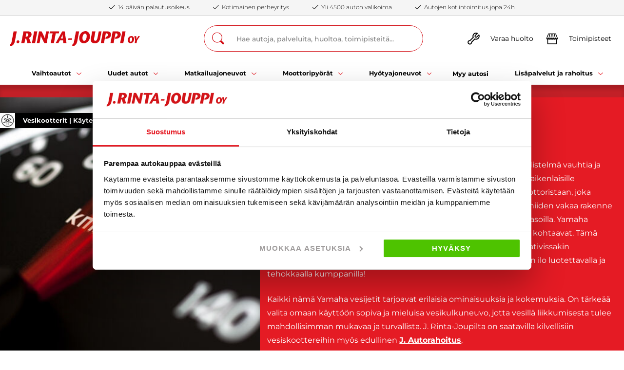

--- FILE ---
content_type: text/html; charset=utf-8
request_url: https://www.rintajouppi.fi/veneet-ja-vesijetit/yamaha/
body_size: 40089
content:




<!DOCTYPE html>
<html lang="fi">
  <head>
  <meta charset="utf-8">
  <meta name="viewport" content="width=device-width, initial-scale=1.0">
  
  <!--- preconnects -->  
  <link rel="preconnect" href="https://www.googletagmanager.com">
    
  
    
    <!-- preloads -->
    <link rel="preload" href="https://www.rintajouppi.fi/static/studio/pub/web/branches/master/hashed/montserrat-v26-cyrillic_cyrillic-ext_latin_latin-ext_vietnamese-300.502f177a.woff2" as="font" type="font/woff2" crossorigin><link rel="preload" href="https://www.rintajouppi.fi/static/studio/pub/web/branches/master/hashed/montserrat-v26-cyrillic_cyrillic-ext_latin_latin-ext_vietnamese-500.ee7dfcf0.woff2" as="font" type="font/woff2" crossorigin><link rel="preload" href="https://www.rintajouppi.fi/static/studio/pub/web/branches/master/hashed/montserrat-v26-cyrillic_cyrillic-ext_latin_latin-ext_vietnamese-700.1c31342f.woff2" as="font" type="font/woff2" crossorigin><link rel="preload" href="https://www.rintajouppi.fi/static/studio/pub/web/branches/master/hashed/montserrat-v26-cyrillic_cyrillic-ext_latin_latin-ext_vietnamese-italic.7332d3b0.woff2" as="font" type="font/woff2" crossorigin><link rel="preload" href="https://www.rintajouppi.fi/static/studio/pub/web/branches/master/hashed/montserrat-v26-cyrillic_cyrillic-ext_latin_latin-ext_vietnamese-regular.f311a358.woff2" as="font" type="font/woff2" crossorigin>
  
    
    <link rel="preload" href="https://www.rintajouppi.fi/static/studio/pub/web/branches/master/js/j-rinta-jouppi.js?t=1768434850495" as="script">
    
    <!-- begin Convert Experiences code-->
    
      <script type="text/javascript" src="//cdn-4.convertexperiments.com/v1/js/10035765-10033999.js?environment=production" defer></script>
    
    <!-- end Convert Experiences code -->
    
  <script>
    window.dataLayer = window.dataLayer || [];
  </script>
    
  <!-- Google Tag Manager -->
   <script>(function(w,d,s,l,i){w[l]=w[l]||[];w[l].push({'gtm.start':
  new Date().getTime(),event:'gtm.js'});var f=d.getElementsByTagName(s)[0],
  j=d.createElement(s),dl=l!='dataLayer'?'&l='+l:'';j.async=true;j.src=
  'https://www.googletagmanager.com/gtm.js?id='+i+dl;f.parentNode.insertBefore(j,f);
  })(window,document,'script','dataLayer','GTM-PM6Z8GG');</script>
  <!-- End Google Tag Manager -->
  
  <title>Vesiskootteri | Käytetyt Yamaha vesijetit | J. Rinta-Jouppi</title>
  
  <meta name="description" content="Etsitkö laadukasta käytettyä Yamaha vesijettiä? J. Rinta-Joupilta saat parhaat diilit käytetyistä Yamaha vesijeteistä ja vesiskoottereista. Aloita vesillä liikkumisen ilo nyt">
  <meta name="google-site-verification" content="CbtG47DGCkeRoYCJzpc8EObOsSJf6LDsjnXSM50K1dM" />
  <meta name="google-site-verification" content="Ge8YXJuMqFnJfLqhKdaVYUfIkmbOV4_3piX0iHTvcKs" />
  <meta name="facebook-domain-verification" content="miy0qemadbcl1c8gbnlng1ljch4o5z" />
  
  <meta property="og:site_name" content="J. Rinta-Jouppi" />
<meta property="og:title" content="Vesiskootteri | Käytetyt Yamaha vesijetit | J. Rinta-Jouppi" />
<meta property="og:locale" content="fi" />
<meta property="og:description" content="Etsitkö laadukasta käytettyä Yamaha vesijettiä? J. Rinta-Joupilta saat parhaat diilit käytetyistä Yamaha vesijeteistä ja vesiskoottereista. Aloita vesillä liikkumisen ilo nyt" />
<meta property="og:url" content="https://www.rintajouppi.fi/veneet-ja-vesijetit/yamaha/" />
<meta property="og:type" content="website" />
<meta property="og:image" content="https://j-rinta-jouppi.studio.crasman.cloud/pub/Media/Brand%20Logo/J-Logo.jpg" />
  
  
  <link rel="canonical" href="https://www.rintajouppi.fi/veneet-ja-vesijetit/yamaha/">
  
  
  
  <link rel="stylesheet"
        href="https://www.rintajouppi.fi/static/studio/pub/web/branches/master/css/j-rinta-jouppi.css?t=1768434850495">
  
  
  
    
  
  
  
  <!--favicons -->
  <link rel="apple-touch-icon" sizes="180x180" href="https://j-rinta-jouppi.studio.crasman.cloud/pub/web/images/favicons/apple-icon-180x180.png">
  <link rel="icon" type="image/png" sizes="32x32" href="https://j-rinta-jouppi.studio.crasman.cloud/pub/web/images/favicons/favicon-32x32.png">
  <link rel="icon" type="image/png" sizes="16x16" href="https://j-rinta-jouppi.studio.crasman.cloud/pub/web/images/favicons/favicon-16x16.png">
  <meta name="msapplication-TileColor" content="#ffffff">
  <meta name="msapplication-TileImage" content="https://j-rinta-jouppi.studio.crasman.cloud/pub/web/images/favicons/ms-icon-144x144.png">
  <link rel="manifest" href="https://www.rintajouppi.fi/static/studio/pub/web/images/favicons/manifest.json">
  <meta name="theme-color" content="#ffffff">
</head>
<body class="">
  <!-- Google Tag Manager (noscript) -->
  <!--<noscript><iframe src="https://www.googletagmanager.com/ns.html?id=GTM-PM6Z8GG"
  height="0" width="0" style="display:none;visibility:hidden"></iframe></noscript>-->
  <!-- End Google Tag Manager (noscript) -->
  <a href="#main-content" class="skip-to-content" id="skip-to-content">
    Siirry sisältöön
  </a>
<div id="main-content" class="page-container">
  

    


    


    


    


    


    


    


    

<header data-addsearch="exclude"> 
  
<div class="benefit__bar ">
  <ul class="benefit__list">
    
<li class="benefit__item">
  <span class="benefit__icon"><i class="icon icon-noun-tick-white" aria-hidden="true"><svg xmlns="http://www.w3.org/2000/svg" width="28" height="20" viewBox="0 0 28 20">
    <path fill="#FFF" fill-rule="nonzero" d="M8.565 19.88c-.289 0-.536-.08-.741-.28L.329 12.4a.994.994 0 0 1 0-1.44c.412-.4 1.071-.4 1.483 0l6.753 6.48L26.188.4c.412-.4 1.07-.4 1.483 0a.994.994 0 0 1 0 1.44L9.306 19.6c-.206.2-.453.28-.741.28z"/>
</svg>
</i></span>
  <span class="benefit__text">14 päivän palautusoikeus</span>
</li>
<li class="benefit__item">
  <span class="benefit__icon"><i class="icon icon-noun-tick-white" aria-hidden="true"><svg xmlns="http://www.w3.org/2000/svg" width="28" height="20" viewBox="0 0 28 20">
    <path fill="#FFF" fill-rule="nonzero" d="M8.565 19.88c-.289 0-.536-.08-.741-.28L.329 12.4a.994.994 0 0 1 0-1.44c.412-.4 1.071-.4 1.483 0l6.753 6.48L26.188.4c.412-.4 1.07-.4 1.483 0a.994.994 0 0 1 0 1.44L9.306 19.6c-.206.2-.453.28-.741.28z"/>
</svg>
</i></span>
  <span class="benefit__text">Kotimainen perheyritys</span>
</li>
<li class="benefit__item">
  <span class="benefit__icon"><i class="icon icon-noun-tick-white" aria-hidden="true"><svg xmlns="http://www.w3.org/2000/svg" width="28" height="20" viewBox="0 0 28 20">
    <path fill="#FFF" fill-rule="nonzero" d="M8.565 19.88c-.289 0-.536-.08-.741-.28L.329 12.4a.994.994 0 0 1 0-1.44c.412-.4 1.071-.4 1.483 0l6.753 6.48L26.188.4c.412-.4 1.07-.4 1.483 0a.994.994 0 0 1 0 1.44L9.306 19.6c-.206.2-.453.28-.741.28z"/>
</svg>
</i></span>
  <span class="benefit__text">Yli 4500 auton valikoima</span>
</li>
<li class="benefit__item">
  <span class="benefit__icon"><i class="icon icon-noun-tick-white" aria-hidden="true"><svg xmlns="http://www.w3.org/2000/svg" width="28" height="20" viewBox="0 0 28 20">
    <path fill="#FFF" fill-rule="nonzero" d="M8.565 19.88c-.289 0-.536-.08-.741-.28L.329 12.4a.994.994 0 0 1 0-1.44c.412-.4 1.071-.4 1.483 0l6.753 6.48L26.188.4c.412-.4 1.07-.4 1.483 0a.994.994 0 0 1 0 1.44L9.306 19.6c-.206.2-.453.28-.741.28z"/>
</svg>
</i></span>
  <span class="benefit__text">Autojen kotiintoimitus jopa 24h</span>
</li>
  </ul>
</div>
  <div class="navbar">
    <div class="navbar__search-results"></div>  
    <div class="navbar__head container--wide">
      <div class="navbar__logo">
        <a href="&#x2F;" aria-label="Etusivu">
          <i class="icon icon-logo" aria-hidden="true"><svg xmlns="http://www.w3.org/2000/svg" width="267" height="31" viewBox="0 0 267 31">
    <path fill="#D20A11" fill-rule="nonzero" d="M260.12 24.496l1.05-5.534 5.83-8.566-3.266-.345c-1.18 1.97-2.358 3.968-3.614 6.591h-.041c-.142-2.623-.43-4.622-.72-6.591l-4.02.55 1.945 8.361-1.043 5.534h3.88zm-12.05-2.723c-1.91 0-2.14-2.238-2.14-3.097 0-4.435 1.975-5.697 3.166-5.697 1.662 0 1.969 1.992 1.969 2.892 0 3.419-1.374 5.902-2.995 5.902zm-.371 2.969c3.82 0 7.351-3.641 7.351-8.345 0-2.887-1.704-6.387-5.465-6.387-4.946 0-7.634 4.558-7.634 8.584 0 3.015 1.721 6.148 5.748 6.148zm-14.739-.246L237.506.432h-6.497l-4.545 24.064h6.496zM216.895 4.5h1.698c1.563 0 2.565 1.507 2.565 2.986a3.853 3.853 0 0 1-.958 2.84 3.922 3.922 0 0 1-2.715 1.314h-.59l-.766 4.027c7.18.414 11.608-3.641 11.608-8.865 0-3.097-2.187-6.399-7.629-6.399h-8.972l-4.546 24.093h6.52L216.896 4.5zm-19.873 0h1.698c1.562 0 2.565 1.507 2.565 2.986a3.853 3.853 0 0 1-.959 2.84 3.922 3.922 0 0 1-2.714 1.314h-.59l-.766 4.027c7.18.444 11.62-3.612 11.62-8.836 0-3.097-2.182-6.399-7.629-6.399h-8.984l-4.54 24.064h6.52l3.78-19.996zM169.137.409l-2.776 14.737c-1.115 7.363 2.812 9.736 8.395 9.736 4.993 0 9.361-2.752 10.717-9.934L188.238.403h-5.689l-2.358 12.482c-.831 4.57-2.258 6.977-4.44 6.977-1.526 0-3.642-.204-2.357-6.872L175.752.403l-6.615.006zm-16.336 19.459c-3.224 0-3.602-3.78-3.602-5.224 0-7.497 3.325-9.624 5.341-9.624 2.807 0 3.325 3.365 3.325 4.879 0 5.773-2.322 9.969-5.064 9.969zm-.625 5.02c6.456 0 12.422-6.154 12.422-14.095 0-4.88-2.883-10.793-9.226-10.793-8.36 0-12.905 7.702-12.905 14.504 0 5.09 2.912 10.384 9.71 10.384zM135.811.403l-3.956 20.938c-.412 2.203-1.002 3.61-1.527 4.33a3.388 3.388 0 0 1-1.591 1.168L127.935 31c5.589 0 9.432-4.225 10.547-10.174l3.85-20.423h-6.521zm-8.254 17.467l.59-3.162h-7.77l-.59 3.162h7.77zm-22.82-2.957c1.179-2.373 2.322-4.78 3.608-7.977h.07c.065 3.197.307 5.604.554 7.977h-4.232zm2.912-14.51L94.196 24.496h5.512l3.154-5.738h6.45l.624 5.738h6.485L112.642.432 107.65.403zM90.588 24.496L94.367 4.53h6.314l.76-4.09H82.3l-.766 4.09h6.313l-3.778 19.967h6.52zM80.353.403H74.73L72 14.563h-.07C70.644 10.85 67.561 4.867 65.232.396h-5.2l-4.545 24.1h5.618l2.706-14.71h.07c1.074 3.232 4.646 10.07 7.075 14.71h4.823L80.353.402zM51.985 24.496L56.53.432h-6.52l-4.545 24.064h6.52zm-28.368 0h6.555l1.734-9.11h1.874l2.53 9.455 6.974-.789-3.714-10.244c2.257-1.098 5.134-3.062 5.134-7.252 0-2.547-1.697-6.124-6.832-6.124h-9.71l-4.545 24.064zM33.916 4.5h1.704c1.385 0 2.564 1.408 2.564 2.851 0 2.232-1.84 3.915-3.608 3.915h-1.975L33.916 4.5zM16.507 24.882c1.527 0 3.26-1.064 3.26-3.506-.125-1.466-1.395-2.572-2.877-2.507-1.762.103-3.118 1.582-3.054 3.33-.006 1.471 1.188 2.67 2.671 2.683zM7.877.403L3.92 21.341c-.418 2.203-1.008 3.61-1.526 4.33-.404.538-.96.944-1.598 1.168L0 31c5.583 0 9.397-4.225 10.547-10.174L14.397.403h-6.52z"/>
</svg>
</i>
          <i class="icon icon-logo-small" aria-hidden="true"><svg xmlns="http://www.w3.org/2000/svg" width="146" height="17" viewBox="0 0 146 17">
    <path fill="#D20A11" fill-rule="nonzero" d="M142.238 13.433l.574-3.034L146 5.7l-1.786-.19c-.645 1.08-1.29 2.177-1.976 3.615h-.023c-.077-1.438-.235-2.534-.393-3.614l-2.198.301 1.063 4.586-.57 3.034h2.121zm-6.59-1.493c-1.044 0-1.17-1.227-1.17-1.698 0-2.433 1.08-3.125 1.732-3.125.909 0 1.076 1.093 1.076 1.586 0 1.875-.75 3.237-1.637 3.237zm-.202 1.628c2.089 0 4.02-1.996 4.02-4.576 0-1.583-.932-3.503-2.989-3.503-2.704 0-4.174 2.5-4.174 4.708 0 1.653.94 3.371 3.143 3.371zm-8.06-.135L129.873.237h-3.553l-2.485 13.196h3.553zm-8.784-10.966h.928c.855 0 1.403.827 1.403 1.638a2.117 2.117 0 0 1-.524 1.558 2.142 2.142 0 0 1-1.485.72h-.322l-.419 2.208c3.926.228 6.347-1.996 6.347-4.86 0-1.7-1.196-3.51-4.171-3.51h-4.906l-2.486 13.212h3.565l2.07-10.966zm-10.867 0h.928c.855 0 1.403.827 1.403 1.638a2.117 2.117 0 0 1-.524 1.558 2.142 2.142 0 0 1-1.485.72h-.322l-.419 2.208c3.926.244 6.354-1.98 6.354-4.845 0-1.698-1.193-3.509-4.172-3.509h-4.912l-2.483 13.196h3.566l2.066-10.966zM92.487.224L90.97 8.306c-.61 4.038 1.537 5.339 4.59 5.339 2.73 0 5.12-1.51 5.86-5.448l1.513-7.976H99.82l-1.29 6.845c-.454 2.506-1.234 3.826-2.427 3.826-.835 0-1.992-.112-1.29-3.768L96.105.22l-3.617.003zm-8.933 10.671c-1.763 0-1.97-2.073-1.97-2.864 0-4.112 1.819-5.278 2.921-5.278 1.535 0 1.818 1.845 1.818 2.675 0 3.167-1.27 5.467-2.769 5.467zm-.341 2.753c3.53 0 6.792-3.374 6.792-7.73C90.005 3.244 88.428 0 84.96 0c-4.571 0-7.057 4.224-7.057 7.954 0 2.79 1.593 5.694 5.31 5.694zM74.263.221l-2.162 11.482c-.226 1.208-.548 1.98-.835 2.374-.22.295-.523.519-.87.641L69.955 17c3.057 0 5.159-2.317 5.768-5.58L77.829.222h-3.565zM69.752 9.8l.322-1.733h-4.249l-.322 1.733h4.249zM57.27 8.178a57.52 57.52 0 0 0 1.974-4.374h.038c.036 1.753.168 3.073.303 4.374h-2.314zM58.865.22l-7.356 13.212h3.014l1.725-3.146h3.526l.342 3.146h3.546L61.595.237l-2.73-.016zm-9.33 13.212l2.067-10.95h3.453L55.47.24H45.002l-.419 2.244h3.453l-2.066 10.95h3.565zM43.94.221h-3.076l-1.492 7.765h-.039C38.629 5.95 36.943 2.669 35.67.218h-2.843L30.34 13.433h3.072l1.48-8.065h.039c.586 1.772 2.54 5.521 3.868 8.065h2.637L43.94.221zM28.426 13.433L30.912.237h-3.566l-2.485 13.196h3.565zm-15.512 0h3.585l.948-4.995h1.025l1.383 5.184 3.813-.432-2.03-5.618c1.234-.602 2.807-1.679 2.807-3.977 0-1.397-.928-3.358-3.736-3.358h-5.31l-2.485 13.196zm5.632-10.966h.931c.758 0 1.403.773 1.403 1.564 0 1.224-1.006 2.147-1.973 2.147h-1.08l.719-3.71zm-9.52 11.178c.835 0 1.783-.583 1.783-1.923a1.509 1.509 0 0 0-1.573-1.375 1.77 1.77 0 0 0-1.67 1.827 1.469 1.469 0 0 0 1.46 1.47zM4.306.22L2.145 11.703c-.23 1.208-.552 1.98-.835 2.374-.221.295-.525.519-.874.641L0 17c3.053 0 5.139-2.317 5.767-5.58L7.872.222H4.307z"/>
</svg>
</i>
        </a>
      </div>
      <div class="navbar__search">
        <div class="navbar__search-container">
          <form action="&#x2F;hakutulokset&#x2F;" method="GET">
             <i class="icon icon-icon-search-white-lg" aria-hidden="true"><svg xmlns="http://www.w3.org/2000/svg" width="25" height="25" viewBox="0 0 25 25">
    <path fill="#FFF" fill-rule="nonzero" d="M24.161 21.59l-4.773-4.846c-.11-.11-.22-.184-.33-.257a10.52 10.52 0 0 0 1.872-5.985C20.93 4.7 16.266 0 10.465 0 4.663 0 0 4.737 0 10.502c0 5.764 4.7 10.464 10.465 10.464 2.276 0 4.333-.697 6.058-1.946.074.11.147.22.258.294l4.773 4.847c.367.367.844.55 1.322.55.257 0 .514-.073.77-.183.185-.073.368-.22.515-.367.22-.22.404-.514.477-.808.184-.587 0-1.248-.477-1.762zm-7.895-3.708c-1.578 1.249-3.598 1.983-5.801 1.983a9.355 9.355 0 0 1-9.363-9.363c0-5.178 4.222-9.364 9.363-9.364 5.14 0 9.363 4.186 9.363 9.364 0 2.166-.734 4.149-1.946 5.728a9.844 9.844 0 0 1-1.616 1.652z"/>
</svg>
</i>
            <input id="navSiteSearch" type="text" name="search" placeholder="Hae autoja, palveluita, huoltoa, toimipisteitä..." aria-label="Hae autoja, palveluita, huoltoa, toimipisteitä..." autocomplete="off">
          </form>
          <i class="icon icon-noun-close-white" aria-hidden="true"><svg xmlns="http://www.w3.org/2000/svg" width="28" height="28" viewBox="0 0 28 28">
    <path fill="#FFF" fill-rule="nonzero" d="M27.16 27.513c-.32.325-.72.446-1.12.446-.4 0-.8-.162-1.12-.446L14 16.435 3.08 27.513c-.32.325-.72.487-1.12.487-.4 0-.8-.162-1.12-.446-.6-.61-.6-1.624 0-2.232l10.96-11.12L.84 3.126C.24 2.515.24 1.5.84.893c.6-.609 1.6-.609 2.2 0L14 11.97 24.92.852c.6-.609 1.6-.609 2.2 0 .6.609.6 1.623 0 2.232L16.2 14.203 27.16 25.28c.6.609.6 1.623 0 2.232z"/>
</svg>
</i>
        </div>
      </div>
      <div class="navbar__right-content">
        <div class="megamenu__show-desktop">
          <a href="&#x2F;huolto-ja-varaosat&#x2F;">
            <div class="megamenu__top-link">
              <i class="icon icon-icon-maintenance" aria-hidden="true"><svg width="22" height="23" viewBox="0 0 22 23" fill="none" xmlns="http://www.w3.org/2000/svg">
<path d="M21.3254 4.6458C21.2081 4.3898 20.9734 4.1978 20.6961 4.14446C20.4188 4.09113 20.1308 4.18713 19.9281 4.37913L16.3548 7.95246C16.1308 8.18713 15.8321 8.3258 15.5121 8.34713C15.1814 8.34713 14.8828 8.25113 14.6908 8.08046C14.4668 7.8458 14.3601 7.5258 14.3708 7.2058C14.3814 6.8858 14.5201 6.58713 14.7868 6.3418L18.3388 2.7898C18.5414 2.58713 18.6268 2.29913 18.5734 2.0218C18.5201 1.74446 18.3388 1.5098 18.0721 1.39246C16.8881 0.869797 15.5761 0.709797 14.2854 0.944464C12.9948 1.17913 11.8321 1.7978 10.9041 2.71513C9.97611 3.64313 9.36811 4.8058 9.12278 6.09646C8.92011 7.18446 9.00544 8.28313 9.35744 9.3178L4.21611 14.4698C3.52278 14.4698 2.84011 14.6298 2.22145 14.9711C1.47478 15.3765 0.888112 15.9951 0.514779 16.7631C0.141445 17.5311 0.024112 18.3738 0.162779 19.2165C0.301445 20.0591 0.696112 20.8165 1.29345 21.4138C1.89078 22.0111 2.65878 22.4058 3.49078 22.5445C3.71478 22.5871 3.94945 22.5978 4.17344 22.5978C4.78145 22.5978 5.38944 22.4591 5.94411 22.1925C6.71211 21.8191 7.33078 21.2325 7.73611 20.4858C8.07745 19.8671 8.23744 19.1845 8.23744 18.4911L13.4001 13.3605C14.4348 13.7125 15.5441 13.7978 16.6214 13.5951C17.9121 13.3605 19.0748 12.7418 20.0028 11.8138C20.9308 10.8858 21.5388 9.72313 21.7841 8.43246C22.0188 7.1418 21.8694 5.8298 21.3254 4.63513V4.6458ZM20.0774 8.12313C19.9068 9.0618 19.4588 9.91513 18.7761 10.5978C18.1041 11.2698 17.2508 11.7178 16.3121 11.8991C15.3734 12.0698 14.4134 11.9525 13.5388 11.5685C13.2081 11.4191 12.8241 11.4938 12.5788 11.7498L6.74411 17.5525C6.55211 17.7445 6.46678 18.0005 6.49878 18.2671C6.55211 18.7471 6.46678 19.2378 6.23211 19.6645C5.99744 20.0911 5.64544 20.4325 5.20811 20.6458C4.77078 20.8591 4.28011 20.9338 3.80011 20.8485C3.32011 20.7631 2.88278 20.5391 2.54145 20.1978C2.20011 19.8565 1.97611 19.4191 1.89078 18.9391C1.80545 18.4591 1.88011 17.9685 2.09345 17.5311C2.30678 17.0938 2.64811 16.7311 3.07478 16.5071C3.41611 16.3151 3.80011 16.2191 4.19478 16.2191C4.29078 16.2191 4.37611 16.2191 4.47211 16.2405C4.73878 16.2725 4.99478 16.1765 5.18678 15.9951L11.0108 10.1711C11.2668 9.91513 11.3308 9.53113 11.1921 9.20046C10.7974 8.3258 10.6908 7.3658 10.8614 6.42713C11.0321 5.48846 11.4801 4.63513 12.1628 3.96313C12.8348 3.29113 13.6881 2.84313 14.6374 2.6618C15.1281 2.5658 15.6294 2.55513 16.1094 2.6298L13.6134 5.1258C13.0374 5.65913 12.7068 6.38446 12.6641 7.16313C12.6214 7.9418 12.9094 8.69913 13.4854 9.32846C14.0614 9.8618 14.8081 10.1285 15.5974 10.0965C16.3761 10.0645 17.1014 9.72313 17.6134 9.17913L20.1308 6.6618C20.1948 7.15246 20.1841 7.64313 20.0988 8.14446L20.0774 8.12313Z" fill="black"/>
</svg>
</i>        
              <span>Varaa huolto</span>
            </div>
          </a>
        </div>
        <div class="megamenu__show-desktop">
          <a href="&#x2F;yhteystiedot&#x2F;">
            <div class="megamenu__top-link">
              <i class="icon icon-icon-locations" aria-hidden="true"><svg width="28" height="25" viewBox="0 0 28 25" fill="none" xmlns="http://www.w3.org/2000/svg">
<path d="M27.2218 11.7899C27.2431 11.5659 27.1685 11.3526 27.0191 11.1926C27.0191 11.1926 26.9978 11.1819 26.9871 11.1713L22.8378 1.20859C22.7205 0.909926 22.4325 0.717926 22.1125 0.717926H5.77114C5.45114 0.717926 5.16314 0.909926 5.04581 1.20859L0.875143 11.2246C0.85381 11.2886 0.85381 11.3526 0.843143 11.4166C0.78981 11.5339 0.75781 11.6619 0.779143 11.7899C0.907143 13.2406 1.90981 14.3819 3.21114 14.7233V23.9499C3.21114 24.3873 3.56314 24.7393 4.00048 24.7393H24.0005C24.4378 24.7393 24.7898 24.3873 24.7898 23.9499V14.7233C26.1018 14.3819 27.0938 13.2406 27.2218 11.7899ZM20.3631 12.5046C20.0538 12.9633 19.5525 13.2513 18.9978 13.2513C18.4431 13.2513 17.9311 12.9633 17.6325 12.5046H20.3631ZM15.3818 12.5046C15.0831 12.9633 14.5818 13.2513 14.0058 13.2513C13.4298 13.2513 12.9391 12.9633 12.6405 12.5046H15.3818ZM10.3791 12.5046C10.0698 12.9633 9.56848 13.2513 9.01381 13.2513C8.45914 13.2513 7.94714 12.9633 7.64848 12.5046H10.3791ZM11.4565 2.29659L10.7525 10.7339H7.56314L9.66448 2.29659H11.4565ZM13.0458 2.29659H14.8591L15.5631 10.7339H12.3525L13.0565 2.29659H13.0458ZM18.2298 2.29659L20.3311 10.7339H17.1418L16.4378 2.29659H18.2298ZM25.0991 10.7339H21.9631L19.8618 2.29659H21.5898L25.0991 10.7339ZM6.30448 2.29659H8.03248L5.92048 10.7339H2.78448L6.30448 2.29659ZM2.64581 12.5046H5.37648C5.06714 12.9633 4.56581 13.2513 4.01114 13.2513C3.45648 13.2513 2.94448 12.9633 2.64581 12.5046ZM4.78981 23.1499V14.7233C5.47248 14.5526 6.08048 14.1579 6.51781 13.6139C7.11514 14.3499 8.01114 14.8193 9.01381 14.8193C10.0165 14.8193 10.9125 14.3499 11.5098 13.6033C12.1071 14.3393 13.0031 14.8193 14.0058 14.8193C15.0085 14.8193 15.9045 14.3499 16.5018 13.6139C17.0991 14.3499 17.9951 14.8193 18.9978 14.8193C20.0005 14.8193 20.8965 14.3499 21.4938 13.6139C21.9311 14.1579 22.5285 14.5526 23.2218 14.7233V23.1499H4.78981ZM23.9791 13.2513C23.4138 13.2513 22.9125 12.9633 22.6138 12.5046H25.3445C25.0351 12.9633 24.5338 13.2513 23.9791 13.2513Z" fill="black"/>
</svg>
</i>
              <span>Toimipisteet</span>
            </div>
          </a>
        </div>
        <a class="megamenu__show-mobile" href="&#x2F;hakutulokset&#x2F;">
          <div class="megamenu__top-link">
            <i class="icon icon-icon-search-white-lg" aria-hidden="true"><svg xmlns="http://www.w3.org/2000/svg" width="25" height="25" viewBox="0 0 25 25">
    <path fill="#FFF" fill-rule="nonzero" d="M24.161 21.59l-4.773-4.846c-.11-.11-.22-.184-.33-.257a10.52 10.52 0 0 0 1.872-5.985C20.93 4.7 16.266 0 10.465 0 4.663 0 0 4.737 0 10.502c0 5.764 4.7 10.464 10.465 10.464 2.276 0 4.333-.697 6.058-1.946.074.11.147.22.258.294l4.773 4.847c.367.367.844.55 1.322.55.257 0 .514-.073.77-.183.185-.073.368-.22.515-.367.22-.22.404-.514.477-.808.184-.587 0-1.248-.477-1.762zm-7.895-3.708c-1.578 1.249-3.598 1.983-5.801 1.983a9.355 9.355 0 0 1-9.363-9.363c0-5.178 4.222-9.364 9.363-9.364 5.14 0 9.363 4.186 9.363 9.364 0 2.166-.734 4.149-1.946 5.728a9.844 9.844 0 0 1-1.616 1.652z"/>
</svg>
</i>
            <span>Hae</span>
          </div>
        </a>
        <div class="megamenu__show-mobile">
          <button class="megamenu__mobile-menu-btn" aria-expanded="false" aria-controls="mobile-navigation">
            <div class="megamenu__top-link">
              <i class="icon icon-icon-menu" aria-hidden="true"><svg width="32" height="33" viewBox="0 0 32 33" fill="none" xmlns="http://www.w3.org/2000/svg">
<path d="M8.25069 8.92164H26.2216C26.6505 8.92164 26.9999 8.57756 26.9999 8.15528C26.9999 7.733 26.6505 7.38892 26.2216 7.38892H8.25069C7.82184 7.38892 7.47241 7.733 7.47241 8.15528C7.47241 8.57756 7.82184 8.92164 8.25069 8.92164Z" fill="#E41F27"/>
<path d="M26.22 15.6538H5.77828C5.34943 15.6538 5 15.9979 5 16.4202C5 16.8425 5.34943 17.1865 5.77828 17.1865H26.22C26.6488 17.1865 26.9982 16.8425 26.9982 16.4202C26.9982 15.9979 26.6488 15.6538 26.22 15.6538Z" fill="#E41F27"/>
<path d="M26.2199 23.8528H13.5752C13.1463 23.8528 12.7969 24.1969 12.7969 24.6191C12.7969 25.0414 13.1463 25.3855 13.5752 25.3855H26.2199C26.6488 25.3855 26.9982 25.0414 26.9982 24.6191C26.9982 24.1969 26.6488 23.8528 26.2199 23.8528Z" fill="#E41F27"/>
</svg>
</i>
              <span>Valikko</span>
            </div>
          </button>
        </div>
      </div>
    </div>
  </div>
  <nav class="megamenu megamenu-desktop">
  <ul><li><details class="megamenu__submenu megamenu__usedCars">
  <summary>
    <span><span>Vaihtoautot</span><span><i class="icon icon-icon-arrow-down-white" aria-hidden="true"><svg xmlns="http://www.w3.org/2000/svg" width="12" height="7" viewBox="0 0 12 7">
    <path fill="#FFF" fill-rule="nonzero" d="M11.795.226a.688.688 0 0 0-.487-.209.688.688 0 0 0-.488.21L5.996 5.05 1.17.209A.688.688 0 0 0 .684 0a.688.688 0 0 0-.488.209.705.705 0 0 0 0 .975l5.312 5.33a.705.705 0 0 0 .975 0l5.33-5.312a.705.705 0 0 0-.018-.976z"/>
</svg>
</i></span></span>
  </summary>
  <div class="megamenu__submenu__container">
    <div class="megamenu__submenu__left">
      <div class="megamenu__linklist">
  <div class="megamenu__linklist-groups">
    <div class="megamenu__linklist__group">
      <p class="megamenu__linklist__subheading" aria-label="Vaihtoautot">Vaihtoautot</p>
      <ul>
        <li><a class="megamenu__submenu-section-link" href="&#x2F;vaihtoautot&#x2F;">Vaihtoautot</a></li>
        <li><a class="megamenu__submenu-section-link" href="&#x2F;juuri-saapuneet-ajoneuvot&#x2F;">Uusimmat vaihtoautot</a></li>
        <li><a class="megamenu__submenu-section-link" href="&#x2F;suosituimmat-autot&#x2F;">TOP 100 katsotuimmat</a></li>
        <li><a class="megamenu__submenu-section-link" href="&#x2F;myyjien-suosittelemat&#x2F;">Myyjien suosittelemat</a></li>
        <li><a class="megamenu__submenu-section-link" href="&#x2F;vahakulutuksinen-auto&#x2F;">Vähäpäästöiset autot</a></li>
        <li><a class="megamenu__submenu-section-link" href="&#x2F;halvat-autot&#x2F;">Halvat autot</a></li>
        <li><a class="megamenu__submenu-section-link" href="&#x2F;nelivedot&#x2F;">Nelivedot</a></li>
      </ul>
    </div>
    <div class="megamenu__linklist__group">
      <p class="megamenu__linklist__subheading" aria-label="Kampanjat">Kampanjat</p>
      <ul>
        <li><a class="megamenu__submenu-section-link" href="&#x2F;kampanjat&#x2F;">Kampanjat</a></li>
        <li><a class="megamenu__submenu-section-link" href="&#x2F;korkotarjous&#x2F;">Korkotarjousautot</a></li>
        <li><a class="megamenu__submenu-section-link" href="&#x2F;tarjoukset&#x2F;">Alensimme hintaa</a></li>
      </ul>
    </div>
  </div>
<a class="btn btn--secondary" aria-label="Autohaku" href="&#x2F;haku&#x2F;">Autohaku</a></div>

      <div class="megamenu__submenu-divider"></div>
    </div>
    <div class="megamenu__submenu__center">
      <div class="megamenu__brandlist">
  <p class="megamenu__list-heading" aria-label="Suosituimmat vaihtoautomerkit">Suosituimmat vaihtoautomerkit</p>
  <ul>
      <li>
        <a class="megamenu__submenu-section-link-w-icon" href="/vaihtoautot/audi/">
          <img class="megamenu__list-icon" src="https://j-rinta-jouppi.studio.crasman.cloud/pub/Media/Brand%20Logo/Menu%20brand%20logos/valkoinen_ruutu.webp" alt="" loading="lazy" role="presentation" />
          <span>Audi</span>
        </a>
    </li>
      <li>
        <a class="megamenu__submenu-section-link-w-icon" href="/vaihtoautot/bmw/">
          <img class="megamenu__list-icon" src="https://j-rinta-jouppi.studio.crasman.cloud/pub/Media/Brand%20Logo/Menu%20brand%20logos/BMW.svg" alt="" loading="lazy" role="presentation" />
          <span>BMW</span>
        </a>
    </li>
      <li>
        <a class="megamenu__submenu-section-link-w-icon" href="/vaihtoautot/byd/">
          <img class="megamenu__list-icon" src="https://j-rinta-jouppi.studio.crasman.cloud/pub/Media/Brand%20Logo/Menu%20brand%20logos/JRJ_AUTOT_BYD.svg" alt="" loading="lazy" role="presentation" />
          <span>BYD</span>
        </a>
    </li>
      <li>
        <a class="megamenu__submenu-section-link-w-icon" href="/vaihtoautot/ford/">
          <img class="megamenu__list-icon" src="https://j-rinta-jouppi.studio.crasman.cloud/pub/Media/Brand%20Logo/Menu%20brand%20logos/Ford.svg" alt="" loading="lazy" role="presentation" />
          <span>Ford</span>
        </a>
    </li>
      <li>
        <a class="megamenu__submenu-section-link-w-icon" href="/vaihtoautot/honda/">
          <img class="megamenu__list-icon" src="https://j-rinta-jouppi.studio.crasman.cloud/pub/Media/Brand%20Logo/Menu%20brand%20logos/Honda.svg" alt="" loading="lazy" role="presentation" />
          <span>Honda</span>
        </a>
    </li>
      <li>
        <a class="megamenu__submenu-section-link-w-icon" href="/vaihtoautot/hyundai/">
          <img class="megamenu__list-icon" src="https://j-rinta-jouppi.studio.crasman.cloud/pub/Media/Brand%20Logo/Menu%20brand%20logos/JRJ_AUTOT_Hyundai.svg" alt="" loading="lazy" role="presentation" />
          <span>Hyundai</span>
        </a>
    </li>
      <li>
        <a class="megamenu__submenu-section-link-w-icon" href="/vaihtoautot/kia/">
          <img class="megamenu__list-icon" src="https://j-rinta-jouppi.studio.crasman.cloud/pub/Media/Brand%20Logo/Menu%20brand%20logos/Kia.svg" alt="" loading="lazy" role="presentation" />
          <span>Kia</span>
        </a>
    </li>
      <li>
        <a class="megamenu__submenu-section-link-w-icon" href="/vaihtoautot/nissan/">
          <img class="megamenu__list-icon" src="https://j-rinta-jouppi.studio.crasman.cloud/pub/Media/Brand%20Logo/Menu%20brand%20logos/Nissan.svg" alt="" loading="lazy" role="presentation" />
          <span>Nissan</span>
        </a>
    </li>
      <li>
        <a class="megamenu__submenu-section-link-w-icon" href="/vaihtoautot/mercedes-benz/">
          <img class="megamenu__list-icon" src="https://j-rinta-jouppi.studio.crasman.cloud/pub/Media/Brand%20Logo/Menu%20brand%20logos/Mercedes%20Benz.svg" alt="" loading="lazy" role="presentation" />
          <span>Mercedes-Benz</span>
        </a>
    </li>
      <li>
        <a class="megamenu__submenu-section-link-w-icon" href="/vaihtoautot/mitsubishi/">
          <img class="megamenu__list-icon" src="https://j-rinta-jouppi.studio.crasman.cloud/pub/Media/Brand%20Logo/Menu%20brand%20logos/Mitsubishi.svg" alt="" loading="lazy" role="presentation" />
          <span>Mitsubishi</span>
        </a>
    </li>
      <li>
        <a class="megamenu__submenu-section-link-w-icon" href="/vaihtoautot/opel/">
          <img class="megamenu__list-icon" src="https://j-rinta-jouppi.studio.crasman.cloud/pub/Media/Brand%20Logo/Menu%20brand%20logos/Opel.svg" alt="" loading="lazy" role="presentation" />
          <span>Opel</span>
        </a>
    </li>
      <li>
        <a class="megamenu__submenu-section-link-w-icon" href="/vaihtoautot/peugeot/">
          <img class="megamenu__list-icon" src="https://j-rinta-jouppi.studio.crasman.cloud/pub/Media/Brand%20Logo/Menu%20brand%20logos/Peugeot.svg" alt="" loading="lazy" role="presentation" />
          <span>Peugeot</span>
        </a>
    </li>
      <li>
        <a class="megamenu__submenu-section-link-w-icon" href="/vaihtoautot/polestar/">
          <img class="megamenu__list-icon" src="https://j-rinta-jouppi.studio.crasman.cloud/pub/Media/Brand%20Logo/Menu%20brand%20logos/JRJ_AUTOT_Polestar.svg" alt="" loading="lazy" role="presentation" />
          <span>Polestar</span>
        </a>
    </li>
      <li>
        <a class="megamenu__submenu-section-link-w-icon" href="/vaihtoautot/renault/">
          <img class="megamenu__list-icon" src="https://j-rinta-jouppi.studio.crasman.cloud/pub/Media/Brand%20Logo/Menu%20brand%20logos/Renault.svg" alt="" loading="lazy" role="presentation" />
          <span>Renault</span>
        </a>
    </li>
      <li>
        <a class="megamenu__submenu-section-link-w-icon" href="/vaihtoautot/skoda/">
          <img class="megamenu__list-icon" src="https://j-rinta-jouppi.studio.crasman.cloud/pub/Media/Brand%20Logo/Menu%20brand%20logos/Skoda.svg" alt="" loading="lazy" role="presentation" />
          <span>Skoda</span>
        </a>
    </li>
      <li>
        <a class="megamenu__submenu-section-link-w-icon" href="/vaihtoautot/tesla/">
          <img class="megamenu__list-icon" src="https://j-rinta-jouppi.studio.crasman.cloud/pub/Media/Brand%20Logo/Menu%20brand%20logos/Tesla.svg" alt="" loading="lazy" role="presentation" />
          <span>Tesla</span>
        </a>
    </li>
      <li>
        <a class="megamenu__submenu-section-link-w-icon" href="/vaihtoautot/toyota/">
          <img class="megamenu__list-icon" src="https://j-rinta-jouppi.studio.crasman.cloud/pub/Media/Brand%20Logo/Menu%20brand%20logos/JRJ_AUTOT_toyota.svg" alt="" loading="lazy" role="presentation" />
          <span>Toyota</span>
        </a>
    </li>
      <li>
        <a class="megamenu__submenu-section-link-w-icon" href="/vaihtoautot/volkswagen/">
          <img class="megamenu__list-icon" src="https://j-rinta-jouppi.studio.crasman.cloud/pub/Media/Brand%20Logo/Menu%20brand%20logos/valkoinen_ruutu.webp" alt="" loading="lazy" role="presentation" />
          <span>Volkswagen</span>
        </a>
    </li>
      <li>
        <a class="megamenu__submenu-section-link-w-icon" href="/vaihtoautot/volvo/">
          <img class="megamenu__list-icon" src="https://j-rinta-jouppi.studio.crasman.cloud/pub/Media/Brand%20Logo/Menu%20brand%20logos/Volvo.svg" alt="" loading="lazy" role="presentation" />
          <span>Volvo</span>
        </a>
    </li>
  </ul> 
<a class="btn btn--secondary" aria-label="Kaikki merkit" href="&#x2F;kaikki-merkit&#x2F;">Kaikki merkit</a></div>
      <div class="megamenu__submenu-divider"></div>
    </div>
    <div class="megamenu__submenu__right">
      <div class="megamenu__linklist">
  <div class="megamenu__linklist-groups">
    <div class="megamenu__linklist__group">
      <p class="megamenu__linklist__subheading" aria-label="Käyttövoimat">Käyttövoimat</p>
      <ul>
        <li><a class="megamenu__submenu-section-link" href="&#x2F;hybridit&#x2F;">Hybridit</a></li>
        <li><a class="megamenu__submenu-section-link" href="&#x2F;hybridit&#x2F;plug-in-hybridi-phev&#x2F;">Plug-in hybridit</a></li>
        <li><a class="megamenu__submenu-section-link" href="&#x2F;hybridit&#x2F;kevythybridi-mhev&#x2F;">Kevythybridit</a></li>
        <li><a class="megamenu__submenu-section-link" href="&#x2F;sahkoautot&#x2F;">Sähköautot</a></li>
        <li><a class="megamenu__submenu-section-link" href="&#x2F;bensa-autot&#x2F;">Bensa-autot</a></li>
        <li><a class="megamenu__submenu-section-link" href="&#x2F;diesel-autot&#x2F;">Dieselautot</a></li>
        <li><a class="megamenu__submenu-section-link" href="&#x2F;kaasuautot&#x2F;">Kaasuautot</a></li>
      </ul>
    </div>
    <div class="megamenu__linklist__group">
      <p class="megamenu__linklist__subheading" aria-label="Korimallit">Korimallit</p>
      <ul>
        <li><a class="megamenu__submenu-section-link" href="&#x2F;farmarit&#x2F;">Farmariautot</a></li>
        <li><a class="megamenu__submenu-section-link" href="&#x2F;tila-autot&#x2F;">Tila-autot</a></li>
        <li><a class="megamenu__submenu-section-link" href="&#x2F;crossover&#x2F;">Crossoverit</a></li>
        <li><a class="megamenu__submenu-section-link" href="&#x2F;maasturit&#x2F;">Maastoautot &amp; SUV</a></li>
        <li><a class="megamenu__submenu-section-link" href="&#x2F;sedan-ja-hatchback&#x2F;">Sedanit &amp; hatchbackit</a></li>
        <li><a class="megamenu__submenu-section-link" href="&#x2F;coupet-ja-avoautot&#x2F;">Coupet &amp; avoautot</a></li>
      </ul>
    </div>
  </div>
</div>

      <div class="megamenu__submenu-divider"></div>
    </div>
  </div>
</details>
</li><li><details class="megamenu__submenu megamenu__newCars">
  <summary>
    <span><span>Uudet autot</span><span><i class="icon icon-icon-arrow-down-white" aria-hidden="true"><svg xmlns="http://www.w3.org/2000/svg" width="12" height="7" viewBox="0 0 12 7">
    <path fill="#FFF" fill-rule="nonzero" d="M11.795.226a.688.688 0 0 0-.487-.209.688.688 0 0 0-.488.21L5.996 5.05 1.17.209A.688.688 0 0 0 .684 0a.688.688 0 0 0-.488.209.705.705 0 0 0 0 .975l5.312 5.33a.705.705 0 0 0 .975 0l5.33-5.312a.705.705 0 0 0-.018-.976z"/>
</svg>
</i></span></span>
  </summary>
  <div class="megamenu__submenu__container">
    <div class="megamenu__submenu__left">
      <div class="megamenu__linklist">
  <div class="megamenu__linklist-groups">
    <div class="megamenu__linklist__group">
      <p class="megamenu__linklist__subheading" aria-label="Ford">Ford</p>
      <ul>
        <li><a class="megamenu__submenu-section-link" href="&#x2F;uudet-autot&#x2F;ford&#x2F;">Ford-henkilöautot</a></li>
        <li><a class="megamenu__submenu-section-link" href="&#x2F;uudet-autot&#x2F;ford&#x2F;hyotyajoneuvot&#x2F;">Ford-hyötyajoneuvot</a></li>
        <li><a class="megamenu__submenu-section-link" href="&#x2F;esittelyautot&#x2F;ford&#x2F;">Ford-kampanjat</a></li>
      </ul>
    </div>
    <div class="megamenu__linklist__group">
      <p class="megamenu__linklist__subheading" aria-label="Kia">Kia</p>
      <ul>
        <li><a class="megamenu__submenu-section-link" href="&#x2F;uudet-autot&#x2F;kia&#x2F;">Kia-mallit</a></li>
        <li><a class="megamenu__submenu-section-link" href="&#x2F;esittelyautot&#x2F;kia&#x2F;">Kia-esittelyautot</a></li>
        <li><a class="megamenu__submenu-section-link" href="&#x2F;kampanjat&#x2F;?category=kia">Kia-kampanjat</a></li>
      </ul>
    </div>
  </div>
<a class="btn btn--secondary" aria-label="Kaikki uudet autot" href="&#x2F;uudet-autot&#x2F;">Kaikki uudet autot</a></div>

      <div class="megamenu__submenu-divider"></div>
    </div>
    <div class="megamenu__submenu__center">
      <div class="megamenu__linklist megamenu__side-by-side">
  <div class="megamenu__linklist-groups">
    <div class="megamenu__linklist__group">
      <p class="megamenu__linklist__subheading" aria-label="Ford mallit">Ford mallit</p>
      <ul>
        <li><a class="megamenu__submenu-section-link" href="&#x2F;uudet-autot&#x2F;ford&#x2F;ford-capri&#x2F;">Ford Capri</a></li>
        <li><a class="megamenu__submenu-section-link" href="&#x2F;uudet-autot&#x2F;ford&#x2F;hyotyajoneuvot&#x2F;ford-transit-courier&#x2F;">Ford E-Transit</a></li>
        <li><a class="megamenu__submenu-section-link" href="&#x2F;uudet-autot&#x2F;ford&#x2F;hyotyajoneuvot&#x2F;ford-e-tourneo-courier&#x2F;">Ford E-Tourneo Courier</a></li>
        <li><a class="megamenu__submenu-section-link" href="&#x2F;uudet-autot&#x2F;ford&#x2F;ford-explorer&#x2F;">Ford Explorer</a></li>
        <li><a class="megamenu__submenu-section-link" href="&#x2F;uudet-autot&#x2F;ford&#x2F;ford-focus&#x2F;">Ford Focus</a></li>
        <li><a class="megamenu__submenu-section-link" href="&#x2F;uudet-autot&#x2F;ford&#x2F;ford-kuga&#x2F;">Ford Kuga</a></li>
        <li><a class="megamenu__submenu-section-link" href="&#x2F;uudet-autot&#x2F;ford&#x2F;ford-mustang-mach-e&#x2F;">Ford Mustang Mach-E</a></li>
        <li><a class="megamenu__submenu-section-link" href="&#x2F;uudet-autot&#x2F;ford&#x2F;ford-puma&#x2F;">Ford Puma</a></li>
        <li><a class="megamenu__submenu-section-link" href="&#x2F;uudet-autot&#x2F;ford&#x2F;ford-puma-gen-e&#x2F;">Ford Puma Gen-E</a></li>
        <li><a class="megamenu__submenu-section-link" href="&#x2F;uudet-autot&#x2F;ford&#x2F;hyotyajoneuvot&#x2F;ford-ranger&#x2F;">Ford Ranger</a></li>
        <li><a class="megamenu__submenu-section-link" href="&#x2F;uudet-autot&#x2F;ford&#x2F;hyotyajoneuvot&#x2F;ford-tourneo-connect&#x2F;">Ford Tourneo Connect</a></li>
        <li><a class="megamenu__submenu-section-link" href="&#x2F;uudet-autot&#x2F;ford&#x2F;hyotyajoneuvot&#x2F;ford-tourneo-custom&#x2F;">Ford Tourneo Custom</a></li>
        <li><a class="megamenu__submenu-section-link" href="&#x2F;uudet-autot&#x2F;ford&#x2F;hyotyajoneuvot&#x2F;ford-transit&#x2F;">Ford Transit</a></li>
        <li><a class="megamenu__submenu-section-link" href="&#x2F;uudet-autot&#x2F;ford&#x2F;hyotyajoneuvot&#x2F;ford-transit-connect&#x2F;">Ford Transit Connect</a></li>
        <li><a class="megamenu__submenu-section-link" href="&#x2F;uudet-autot&#x2F;ford&#x2F;hyotyajoneuvot&#x2F;ford-transit-custom&#x2F;">Ford Transit Custom</a></li>
      </ul>
    </div>
    <div class="megamenu__linklist__group">
      <p class="megamenu__linklist__subheading" aria-label="Kia mallit">Kia mallit</p>
      <ul>
        <li><a class="megamenu__submenu-section-link" href="&#x2F;uudet-autot&#x2F;kia&#x2F;kia-ev3&#x2F;">Kia EV3</a></li>
        <li><a class="megamenu__submenu-section-link" href="&#x2F;uudet-autot&#x2F;kia&#x2F;kia-ev4&#x2F;">Kia EV4</a></li>
        <li><a class="megamenu__submenu-section-link" href="&#x2F;uudet-autot&#x2F;kia&#x2F;kia-ev6&#x2F;">Kia EV6</a></li>
        <li><a class="megamenu__submenu-section-link" href="&#x2F;uudet-autot&#x2F;kia&#x2F;kia-ev9&#x2F;">Kia EV9</a></li>
        <li><a class="megamenu__submenu-section-link" href="&#x2F;uudet-autot&#x2F;kia&#x2F;kia-ceed&#x2F;">Kia Ceed</a></li>
        <li><a class="megamenu__submenu-section-link" href="&#x2F;uudet-autot&#x2F;kia&#x2F;kia-niro&#x2F;">Kia Niro</a></li>
        <li><a class="megamenu__submenu-section-link" href="&#x2F;uudet-autot&#x2F;kia&#x2F;kia-picanto&#x2F;">Kia Picanto</a></li>
        <li><a class="megamenu__submenu-section-link" href="&#x2F;uudet-autot&#x2F;kia&#x2F;kia-sorento&#x2F;">Kia Sorento</a></li>
        <li><a class="megamenu__submenu-section-link" href="&#x2F;uudet-autot&#x2F;kia&#x2F;kia-sportage&#x2F;">Kia Sportage</a></li>
        <li><a class="megamenu__submenu-section-link" href="&#x2F;uudet-autot&#x2F;kia&#x2F;kia-stonic&#x2F;">Kia Stonic</a></li>
        <li><a class="megamenu__submenu-section-link" href="&#x2F;uudet-autot&#x2F;kia&#x2F;kia-xceed&#x2F;">Kia XCeed</a></li>
      </ul>
    </div>
  </div>
</div>

      <div class="megamenu__submenu-divider"></div>
    </div>
    <div class="megamenu__submenu__right">
      <div class="megamenu__promo">
  <div class="megamenu__promo-container">
    <img src="https:&#x2F;&#x2F;j-rinta-jouppi.studio.crasman.cloud&#x2F;pub&#x2F;Media&#x2F;kia_mallisto_099.jpg?c=system_640x" alt="" loading="lazy" role="presentation" />
    <div>
      <p>Koko Kia-mallisto 0,99 % + kulut!</p>
      
      <a href="/kampanjat/koko-kia-mallisto-0-99-kulut/" class="btn btn--red" aria-label="Koko Kia-mallisto 0,99 % + kulut! Tutustu ja osta!">Tutustu ja osta!</a>
      
    </div>
  </div>
</div>
      <div class="megamenu__submenu-divider"></div>
    </div>
  </div>
</details>
</li><li><details class="megamenu__submenu megamenu__caravans">
  <summary>
    <span><span>Matkailuajoneuvot</span><span><i class="icon icon-icon-arrow-down-white" aria-hidden="true"><svg xmlns="http://www.w3.org/2000/svg" width="12" height="7" viewBox="0 0 12 7">
    <path fill="#FFF" fill-rule="nonzero" d="M11.795.226a.688.688 0 0 0-.487-.209.688.688 0 0 0-.488.21L5.996 5.05 1.17.209A.688.688 0 0 0 .684 0a.688.688 0 0 0-.488.209.705.705 0 0 0 0 .975l5.312 5.33a.705.705 0 0 0 .975 0l5.33-5.312a.705.705 0 0 0-.018-.976z"/>
</svg>
</i></span></span>
  </summary>
  <div class="megamenu__submenu__container">
    <div class="megamenu__submenu__left">
      <div class="megamenu__linklist">
  <div class="megamenu__linklist-groups">
    <div class="megamenu__linklist__group">
      <p class="megamenu__linklist__subheading" aria-label="Matkailuautot ja -vaunut">Matkailuautot ja -vaunut</p>
      <ul>
        <li><a class="megamenu__submenu-section-link" href="&#x2F;matkailuautot-ja-vaunut&#x2F;">Caravan-matkailuajoneuvot</a></li>
        <li><a class="megamenu__submenu-section-link" href="&#x2F;matkailuautot&#x2F;">Matkailuautot</a></li>
        <li><a class="megamenu__submenu-section-link" href="&#x2F;matkailuvaunut&#x2F;">Matkailuvaunut</a></li>
        <li><a class="megamenu__submenu-section-link" href="&#x2F;retkeilyautot&#x2F;">Retkeilyautot</a></li>
        <li><a class="megamenu__submenu-section-link" href="&#x2F;matkailuajoneuvojen-lisavarusteet&#x2F;">Caravan-tarvikkeet ja -lisävarusteet</a></li>
      </ul>
    </div>
    <div class="megamenu__linklist__group">
      <p class="megamenu__linklist__subheading" aria-label="Edustusmerkit">Edustusmerkit</p>
      <ul>
        <li><a class="megamenu__submenu-section-link" href="&#x2F;matkailuautot-ja-vaunut&#x2F;adria&#x2F;">Adria</a></li>
        <li><a class="megamenu__submenu-section-link" href="&#x2F;matkailuautot-ja-vaunut&#x2F;burstner&#x2F;">Bürstner</a></li>
        <li><a class="megamenu__submenu-section-link" href="&#x2F;matkailuautot-ja-vaunut&#x2F;kabe&#x2F;">Kabe</a></li>
      </ul>
    </div>
  </div>
<a class="btn btn--secondary" aria-label="Uudet matkailuajoneuvot" href="&#x2F;matkailuautot-ja-vaunut&#x2F;?sales_type[]=demoCar&amp;sales_type[]=newCar">Uudet matkailuajoneuvot</a></div>

      <div class="megamenu__submenu-divider"></div>
    </div>
    <div class="megamenu__submenu__center">
      <div class="megamenu__brandlist">
  <p class="megamenu__list-heading" aria-label="Suosituimmat matkailuajoneuvomerkit">Suosituimmat matkailuajoneuvomerkit</p>
  <ul>
      <li>
        <a class="megamenu__submenu-section-link-w-icon" href="/matkailuautot-ja-vaunut/adria/">
          <img class="megamenu__list-icon" src="https://j-rinta-jouppi.studio.crasman.cloud/pub/Media/Brand%20Logo/Menu%20brand%20logos/Adria.svg" alt="" loading="lazy" role="presentation" />
          <span>Adria</span>
        </a>
    </li>
      <li>
        <a class="megamenu__submenu-section-link-w-icon" href="/matkailuautot-ja-vaunut/burstner/">
          <img class="megamenu__list-icon" src="https://j-rinta-jouppi.studio.crasman.cloud/pub/Media/Brand%20Logo/Menu%20brand%20logos/Burstner.svg" alt="" loading="lazy" role="presentation" />
          <span>Bürstner</span>
        </a>
    </li>
      <li>
        <a class="megamenu__submenu-section-link-w-icon" href="/matkailuautot-ja-vaunut/kabe/">
          <img class="megamenu__list-icon" src="https://j-rinta-jouppi.studio.crasman.cloud/pub/Media/Brand%20Logo/Menu%20brand%20logos/Kabe.svg" alt="" loading="lazy" role="presentation" />
          <span>Kabe</span>
        </a>
    </li>
      <li>
        <a class="megamenu__submenu-section-link-w-icon" href="/matkailuautot-ja-vaunut/carado/">
          <img class="megamenu__list-icon" src="https://j-rinta-jouppi.studio.crasman.cloud/pub/Media/Brand%20Logo/Menu%20brand%20logos/JRJ_CARAVAN_carado.svg" alt="" loading="lazy" role="presentation" />
          <span>Carado</span>
        </a>
    </li>
      <li>
        <a class="megamenu__submenu-section-link-w-icon" href="/matkailuautot-ja-vaunut/carthago/">
          <img class="megamenu__list-icon" src="https://j-rinta-jouppi.studio.crasman.cloud/pub/Media/Brand%20Logo/Menu%20brand%20logos/JRJ_CARAVAN_carthago.svg" alt="" loading="lazy" role="presentation" />
          <span>Carthago</span>
        </a>
    </li>
      <li>
        <a class="megamenu__submenu-section-link-w-icon" href="/matkailuautot-ja-vaunut/challenger/">
          <img class="megamenu__list-icon" src="https://j-rinta-jouppi.studio.crasman.cloud/pub/Media/Brand%20Logo/Menu%20brand%20logos/JRJ_CARAVAN_challenger.svg" alt="" loading="lazy" role="presentation" />
          <span>Challenger</span>
        </a>
    </li>
      <li>
        <a class="megamenu__submenu-section-link-w-icon" href="/matkailuautot-ja-vaunut/dethleffs/">
          <img class="megamenu__list-icon" src="https://j-rinta-jouppi.studio.crasman.cloud/pub/Media/Brand%20Logo/Menu%20brand%20logos/JRJ_CARAVAN_dethleffs.svg" alt="" loading="lazy" role="presentation" />
          <span>Dethleffs</span>
        </a>
    </li>
      <li>
        <a class="megamenu__submenu-section-link-w-icon" href="/matkailuautot-ja-vaunut/elnagh/">
          <img class="megamenu__list-icon" src="https://j-rinta-jouppi.studio.crasman.cloud/pub/Media/Brand%20Logo/Menu%20brand%20logos/JRJ_CARAVAN_elnagh.svg" alt="" loading="lazy" role="presentation" />
          <span>Elnagh</span>
        </a>
    </li>
      <li>
        <a class="megamenu__submenu-section-link-w-icon" href="/matkailuautot-ja-vaunut/fendt/">
          <img class="megamenu__list-icon" src="https://j-rinta-jouppi.studio.crasman.cloud/pub/Media/Brand%20Logo/Menu%20brand%20logos/JRJ_CARAVAN_fendt.svg" alt="" loading="lazy" role="presentation" />
          <span>Fendt</span>
        </a>
    </li>
      <li>
        <a class="megamenu__submenu-section-link-w-icon" href="/matkailuautot-ja-vaunut/hobby/">
          <img class="megamenu__list-icon" src="https://j-rinta-jouppi.studio.crasman.cloud/pub/Media/Brand%20Logo/Menu%20brand%20logos/JRJ_CARAVAN_hobby.svg" alt="" loading="lazy" role="presentation" />
          <span>Hobby</span>
        </a>
    </li>
      <li>
        <a class="megamenu__submenu-section-link-w-icon" href="/matkailuautot-ja-vaunut/hymer/">
          <img class="megamenu__list-icon" src="https://j-rinta-jouppi.studio.crasman.cloud/pub/Media/Brand%20Logo/Menu%20brand%20logos/JRJ_CARAVAN_hymer.svg" alt="" loading="lazy" role="presentation" />
          <span>Hymer</span>
        </a>
    </li>
      <li>
        <a class="megamenu__submenu-section-link-w-icon" href="/matkailuautot-ja-vaunut/knaus/">
          <img class="megamenu__list-icon" src="https://j-rinta-jouppi.studio.crasman.cloud/pub/Media/Brand%20Logo/Menu%20brand%20logos/JRJ_CARAVAN_knaus.svg" alt="" loading="lazy" role="presentation" />
          <span>Knaus</span>
        </a>
    </li>
      <li>
        <a class="megamenu__submenu-section-link-w-icon" href="/matkailuautot-ja-vaunut/lmc/">
          <img class="megamenu__list-icon" src="https://j-rinta-jouppi.studio.crasman.cloud/pub/Media/Brand%20Logo/Menu%20brand%20logos/JRJ_CARAVAN_LMC.svg" alt="" loading="lazy" role="presentation" />
          <span>LMC</span>
        </a>
    </li>
      <li>
        <a class="megamenu__submenu-section-link-w-icon" href="/matkailuautot-ja-vaunut/polar/">
          <img class="megamenu__list-icon" src="https://j-rinta-jouppi.studio.crasman.cloud/pub/Media/Brand%20Logo/Menu%20brand%20logos/JRJ_CARAVAN_polar.svg" alt="" loading="lazy" role="presentation" />
          <span>Polar</span>
        </a>
    </li>
      <li>
        <a class="megamenu__submenu-section-link-w-icon" href="/matkailuautot-ja-vaunut/possl/">
          <img class="megamenu__list-icon" src="https://j-rinta-jouppi.studio.crasman.cloud/pub/Media/Brand%20Logo/Menu%20brand%20logos/JRJ_CARAVAN_poessl.svg" alt="" loading="lazy" role="presentation" />
          <span>Pössl</span>
        </a>
    </li>
      <li>
        <a class="megamenu__submenu-section-link-w-icon" href="/matkailuautot-ja-vaunut/rapido/">
          <img class="megamenu__list-icon" src="https://j-rinta-jouppi.studio.crasman.cloud/pub/Media/Brand%20Logo/Menu%20brand%20logos/JRJ_CARAVAN_rapido.svg" alt="" loading="lazy" role="presentation" />
          <span>Rapido</span>
        </a>
    </li>
      <li>
        <a class="megamenu__submenu-section-link-w-icon" href="/matkailuautot-ja-vaunut/solifer/">
          <img class="megamenu__list-icon" src="https://j-rinta-jouppi.studio.crasman.cloud/pub/Media/Brand%20Logo/Menu%20brand%20logos/JRJ_CARAVAN_solifer.svg" alt="" loading="lazy" role="presentation" />
          <span>Solifer</span>
        </a>
    </li>
      <li>
        <a class="megamenu__submenu-section-link-w-icon" href="/matkailuautot-ja-vaunut/sun-living/">
          <img class="megamenu__list-icon" src="https://j-rinta-jouppi.studio.crasman.cloud/pub/Media/Brand%20Logo/Menu%20brand%20logos/Sun%20living.svg" alt="" loading="lazy" role="presentation" />
          <span>Sun Living</span>
        </a>
    </li>
      <li>
        <a class="megamenu__submenu-section-link-w-icon" href="/matkailuautot-ja-vaunut/sunlight/">
          <img class="megamenu__list-icon" src="https://j-rinta-jouppi.studio.crasman.cloud/pub/Media/Brand%20Logo/Menu%20brand%20logos/JRJ_CARAVAN_sunlight.svg" alt="" loading="lazy" role="presentation" />
          <span>Sunlight</span>
        </a>
    </li>
      <li>
        <a class="megamenu__submenu-section-link-w-icon" href="/matkailuautot-ja-vaunut/weinsberg/">
          <img class="megamenu__list-icon" src="https://j-rinta-jouppi.studio.crasman.cloud/pub/Media/Brand%20Logo/Menu%20brand%20logos/JRJ_CARAVAN_weinsberg.svg" alt="" loading="lazy" role="presentation" />
          <span>Weinsberg</span>
        </a>
    </li>
  </ul> 
<a class="btn btn--secondary" aria-label="Rinta-Jouppi Caravan" href="&#x2F;matkailuautot-ja-vaunut&#x2F;">Rinta-Jouppi Caravan</a></div>
      <div class="megamenu__submenu-divider"></div>
    </div>
    <div class="megamenu__submenu__right">
      <div class="megamenu__promo">
  <div class="megamenu__promo-container">
    <img src="https:&#x2F;&#x2F;j-rinta-jouppi.studio.crasman.cloud&#x2F;pub&#x2F;Media&#x2F;JRJ_1080x1350_ostamme_mat.jpg?c=system_640x" alt="" loading="lazy" role="presentation" />
    <div>
      <p>Ostamme matkailuajoneuvoja!</p>
      
      <a href="/ostetaan-matkailuautoja/" class="btn btn--red" aria-label="Ostamme matkailuajoneuvoja! Pyydä tarjous">Pyydä tarjous</a>
      
    </div>
  </div>
</div>
      <div class="megamenu__submenu-divider"></div>
    </div>
  </div>
</details>
</li><li><details class="megamenu__submenu megamenu__motorcycles">
  <summary>
    <span><span>Moottoripyörät</span><span><i class="icon icon-icon-arrow-down-white" aria-hidden="true"><svg xmlns="http://www.w3.org/2000/svg" width="12" height="7" viewBox="0 0 12 7">
    <path fill="#FFF" fill-rule="nonzero" d="M11.795.226a.688.688 0 0 0-.487-.209.688.688 0 0 0-.488.21L5.996 5.05 1.17.209A.688.688 0 0 0 .684 0a.688.688 0 0 0-.488.209.705.705 0 0 0 0 .975l5.312 5.33a.705.705 0 0 0 .975 0l5.33-5.312a.705.705 0 0 0-.018-.976z"/>
</svg>
</i></span></span>
  </summary>
  <div class="megamenu__submenu__container">
    <div class="megamenu__submenu__left">
      <div class="megamenu__linklist">
  <div class="megamenu__linklist-groups">
    <div class="megamenu__linklist__group">
      <p class="megamenu__linklist__subheading" aria-label="Moottoripyörät">Moottoripyörät</p>
      <ul>
        <li><a class="megamenu__submenu-section-link" href="&#x2F;moottoripyorat&#x2F;">Käytetyt moottoripyörät</a></li>
        <li><a class="megamenu__submenu-section-link" href="&#x2F;juuri-saapuneet-moottoripyorat&#x2F;">Uusimmat moottoripyörät</a></li>
        <li><a class="megamenu__submenu-section-link" href="&#x2F;tarjoukset&#x2F;tarjous-moottoripyorat&#x2F;">Ale-moottoripyörät</a></li>
        <li><a class="megamenu__submenu-section-link" href="&#x2F;vaihtoautot-helsinki&#x2F;moottoripyorat-helsinki&#x2F;">Rinta-Jouppi Bike Helsinki</a></li>
        <li><a class="megamenu__submenu-section-link" href="&#x2F;vaihtoautot-tampere&#x2F;moottoripyorat-tampere&#x2F;">Rinta-Jouppi Bike Tampere</a></li>
      </ul>
    </div>
    <div class="megamenu__linklist__group">
      <p class="megamenu__linklist__subheading" aria-label="Runkotyypit">Runkotyypit</p>
      <ul>
        <li><a class="megamenu__submenu-section-link" href="&#x2F;moottoripyorat&#x2F;custom-chopper-cruiser&#x2F;">Custom, chopper ja cruiser</a></li>
        <li><a class="megamenu__submenu-section-link" href="&#x2F;moottoripyorat&#x2F;katu-matka-sport&#x2F;">Katu, matka ja sport</a></li>
        <li><a class="megamenu__submenu-section-link" href="&#x2F;moottoripyorat&#x2F;enduro-cross-all-road-off-road&#x2F;">Enduro, cross, all road ja off road</a></li>
        <li><a class="megamenu__submenu-section-link" href="&#x2F;moottoripyorat&#x2F;kevytmoottoripyorat&#x2F;">Kevytmoottoripyörät</a></li>
        <li><a class="megamenu__submenu-section-link" href="&#x2F;moottoripyorat&#x2F;skootterit&#x2F;">Skootterit</a></li>
        <li><a class="megamenu__submenu-section-link" href="&#x2F;moottoripyorat&#x2F;mopot-ja-mopoautot&#x2F;">Mopot ja mopoautot</a></li>
        <li><a class="megamenu__submenu-section-link" href="&#x2F;monkijat-ja-moottorikelkat&#x2F;">Mönkijät ja moottorikelkat</a></li>
        <li><a class="megamenu__submenu-section-link" href="&#x2F;veneet-ja-vesijetit&#x2F;">Veneet ja vesijetit</a></li>
      </ul>
    </div>
  </div>
<a class="btn btn--secondary" aria-label="Kaikki moottoripyörät" href="&#x2F;moottoripyorat&#x2F;">Kaikki moottoripyörät</a></div>

      <div class="megamenu__submenu-divider"></div>
    </div>
    <div class="megamenu__submenu__center">
      <div class="megamenu__brandlist">
  <p class="megamenu__list-heading" aria-label="Suosituimmat moottoripyörämerkit">Suosituimmat moottoripyörämerkit</p>
  <ul>
      <li>
        <a class="megamenu__submenu-section-link-w-icon" href="/moottoripyorat/aprilia/">
          <img class="megamenu__list-icon" src="https://j-rinta-jouppi.studio.crasman.cloud/pub/Media/Brand%20Logo/Menu%20brand%20logos/Aprilia.svg" alt="" loading="lazy" role="presentation" />
          <span>Aprilia</span>
        </a>
    </li>
      <li>
        <a class="megamenu__submenu-section-link-w-icon" href="/moottoripyorat/bmw/">
          <img class="megamenu__list-icon" src="https://j-rinta-jouppi.studio.crasman.cloud/pub/Media/Brand%20Logo/Menu%20brand%20logos/BMW.svg" alt="" loading="lazy" role="presentation" />
          <span>BMW</span>
        </a>
    </li>
      <li>
        <a class="megamenu__submenu-section-link-w-icon" href="/moottoripyorat/cfmoto/">
          <img class="megamenu__list-icon" src="https://j-rinta-jouppi.studio.crasman.cloud/pub/Media/Brand%20Logo/Menu%20brand%20logos/JRJ_BIKE_CFMOTO.svg" alt="" loading="lazy" role="presentation" />
          <span>CFMOTO</span>
        </a>
    </li>
      <li>
        <a class="megamenu__submenu-section-link-w-icon" href="/moottoripyorat/ducati/">
          <img class="megamenu__list-icon" src="https://j-rinta-jouppi.studio.crasman.cloud/pub/Media/Brand%20Logo/Menu%20brand%20logos/Ducati.svg" alt="" loading="lazy" role="presentation" />
          <span>Ducati</span>
        </a>
    </li>
      <li>
        <a class="megamenu__submenu-section-link-w-icon" href="/moottoripyorat/harley-davidson/">
          <img class="megamenu__list-icon" src="https://j-rinta-jouppi.studio.crasman.cloud/pub/Media/Brand%20Logo/Menu%20brand%20logos/Harley-Davidson.svg" alt="" loading="lazy" role="presentation" />
          <span>Harley-Davidson</span>
        </a>
    </li>
      <li>
        <a class="megamenu__submenu-section-link-w-icon" href="/moottoripyorat/honda/">
          <img class="megamenu__list-icon" src="https://j-rinta-jouppi.studio.crasman.cloud/pub/Media/Brand%20Logo/Menu%20brand%20logos/Honda.svg" alt="" loading="lazy" role="presentation" />
          <span>Honda</span>
        </a>
    </li>
      <li>
        <a class="megamenu__submenu-section-link-w-icon" href="/moottoripyorat/husqvarna/">
          <img class="megamenu__list-icon" src="https://j-rinta-jouppi.studio.crasman.cloud/pub/Media/Brand%20Logo/Menu%20brand%20logos/JRJ_BIKE_husqvarna.svg" alt="" loading="lazy" role="presentation" />
          <span>Husqvarna</span>
        </a>
    </li>
      <li>
        <a class="megamenu__submenu-section-link-w-icon" href="/moottoripyorat/indian/">
          <img class="megamenu__list-icon" src="https://j-rinta-jouppi.studio.crasman.cloud/pub/Media/Brand%20Logo/Menu%20brand%20logos/Indian%20motorcycles.svg" alt="" loading="lazy" role="presentation" />
          <span>Indian Motorcycle</span>
        </a>
    </li>
      <li>
        <a class="megamenu__submenu-section-link-w-icon" href="/moottoripyorat/kawasaki/">
          <img class="megamenu__list-icon" src="https://j-rinta-jouppi.studio.crasman.cloud/pub/Media/Brand%20Logo/Menu%20brand%20logos/Kawasaki.svg" alt="" loading="lazy" role="presentation" />
          <span>Kawasaki</span>
        </a>
    </li>
      <li>
        <a class="megamenu__submenu-section-link-w-icon" href="/moottoripyorat/ktm/">
          <img class="megamenu__list-icon" src="https://j-rinta-jouppi.studio.crasman.cloud/pub/Media/Brand%20Logo/Menu%20brand%20logos/KTM.svg" alt="" loading="lazy" role="presentation" />
          <span>KTM</span>
        </a>
    </li>
      <li>
        <a class="megamenu__submenu-section-link-w-icon" href="/moottoripyorat/moto-guzzi/">
          <img class="megamenu__list-icon" src="https://j-rinta-jouppi.studio.crasman.cloud/pub/Media/Brand%20Logo/Menu%20brand%20logos/Moto-Guzzi.svg" alt="" loading="lazy" role="presentation" />
          <span>Moto-Guzzi</span>
        </a>
    </li>
      <li>
        <a class="megamenu__submenu-section-link-w-icon" href="/moottoripyorat/suzuki/">
          <img class="megamenu__list-icon" src="https://j-rinta-jouppi.studio.crasman.cloud/pub/Media/Brand%20Logo/Menu%20brand%20logos/Suzuki.svg" alt="" loading="lazy" role="presentation" />
          <span>Suzuki</span>
        </a>
    </li>
      <li>
        <a class="megamenu__submenu-section-link-w-icon" href="/moottoripyorat/triumph/">
          <img class="megamenu__list-icon" src="https://j-rinta-jouppi.studio.crasman.cloud/pub/Media/Brand%20Logo/Menu%20brand%20logos/Triumph.svg" alt="" loading="lazy" role="presentation" />
          <span>Triumph</span>
        </a>
    </li>
      <li>
        <a class="megamenu__submenu-section-link-w-icon" href="/moottoripyorat/vespa/">
          <img class="megamenu__list-icon" src="https://j-rinta-jouppi.studio.crasman.cloud/pub/Media/Brand%20Logo/Menu%20brand%20logos/JRJ_BIKE_vespa.svg" alt="" loading="lazy" role="presentation" />
          <span>Vespa</span>
        </a>
    </li>
      <li>
        <a class="megamenu__submenu-section-link-w-icon" href="/moottoripyorat/victory/">
          <img class="megamenu__list-icon" src="https://j-rinta-jouppi.studio.crasman.cloud/pub/Media/Brand%20Logo/Menu%20brand%20logos/Victory.svg" alt="" loading="lazy" role="presentation" />
          <span>Victory</span>
        </a>
    </li>
      <li>
        <a class="megamenu__submenu-section-link-w-icon" href="/moottoripyorat/yamaha/">
          <img class="megamenu__list-icon" src="https://j-rinta-jouppi.studio.crasman.cloud/pub/Media/Brand%20Logo/Menu%20brand%20logos/Yamaha.svg" alt="" loading="lazy" role="presentation" />
          <span>Yamaha</span>
        </a>
    </li>
  </ul> 
<a class="btn btn--secondary" aria-label="Kaikki merkit" href="&#x2F;moottoripyorat&#x2F;">Kaikki merkit</a></div>
      <div class="megamenu__submenu-divider"></div>
    </div>
    <div class="megamenu__submenu__right">
      <div class="megamenu__promo">
  <div class="megamenu__promo-container">
    <img src="https:&#x2F;&#x2F;j-rinta-jouppi.studio.crasman.cloud&#x2F;pub&#x2F;Media&#x2F;Backgrounds&#x2F;moottoripyorat_mainmenu.jpg?c=system_640x" alt="" loading="lazy" role="presentation" />
    <div>
      <p>Katso moottoripyörät, joiden hintaa on alennettu!</p>
      
      <a href="https://www.rintajouppi.fi/haku/?search_type=moottoripyorat&offers_type%5B%5D=sale_active" class="btn btn--red" aria-label="Katso moottoripyörät, joiden hintaa on alennettu! Tutustu ja osta!">Tutustu ja osta!</a>
      
    </div>
  </div>
</div>
      <div class="megamenu__submenu-divider"></div>
    </div>
  </div>
</details>
</li><li><details class="megamenu__submenu megamenu__utilityVehicles">
  <summary>
    <span><span>Hyötyajoneuvot</span><span><i class="icon icon-icon-arrow-down-white" aria-hidden="true"><svg xmlns="http://www.w3.org/2000/svg" width="12" height="7" viewBox="0 0 12 7">
    <path fill="#FFF" fill-rule="nonzero" d="M11.795.226a.688.688 0 0 0-.487-.209.688.688 0 0 0-.488.21L5.996 5.05 1.17.209A.688.688 0 0 0 .684 0a.688.688 0 0 0-.488.209.705.705 0 0 0 0 .975l5.312 5.33a.705.705 0 0 0 .975 0l5.33-5.312a.705.705 0 0 0-.018-.976z"/>
</svg>
</i></span></span>
  </summary>
  <div class="megamenu__submenu__container">
    <div class="megamenu__submenu__left">
      <div class="megamenu__linklist">
  <div class="megamenu__linklist-groups">
    <div class="megamenu__linklist__group">
      <p class="megamenu__linklist__subheading" aria-label="Pakettiautot">Pakettiautot</p>
      <ul>
        <li><a class="megamenu__submenu-section-link" href="&#x2F;pakettiautot&#x2F;">Kaikki pakettiautot</a></li>
        <li><a class="megamenu__submenu-section-link" href="&#x2F;pakettiautot&#x2F;kaytetyt&#x2F;">Käytetyt pakettiautot</a></li>
        <li><a class="megamenu__submenu-section-link" href="&#x2F;uudet-autot&#x2F;ford&#x2F;hyotyajoneuvot&#x2F;">Uudet Ford-pakettiautot</a></li>
      </ul>
    </div>
    <div class="megamenu__linklist__group">
      <p class="megamenu__linklist__subheading" aria-label="Muut hyötyajoneuvot">Muut hyötyajoneuvot</p>
      <ul>
        <li><a class="megamenu__submenu-section-link" href="&#x2F;avolavat&#x2F;">Lava-autot</a></li>
        <li><a class="megamenu__submenu-section-link" href="&#x2F;uudet-autot&#x2F;ford&#x2F;hyotyajoneuvot&#x2F;ford-ranger&#x2F;">Uudet Ford Ranger -lava-autot</a></li>
        <li><a class="megamenu__submenu-section-link" href="&#x2F;kuorma-autot&#x2F;">Kevyt kuorma-autot</a></li>
        <li><a class="megamenu__submenu-section-link" href="&#x2F;pakettiautot&#x2F;neliveto-pakettiautot&#x2F;">Nelivetopakettiautot</a></li>
        <li><a class="megamenu__submenu-section-link" href="&#x2F;minibussit&#x2F;">Pikkubussit ja minibussit</a></li>
        <li><a class="megamenu__submenu-section-link" href="&#x2F;pakettiautot&#x2F;jatko-ohjaamo&#x2F;">Jatko-ohjaamo pakettiautot</a></li>
        <li><a class="megamenu__submenu-section-link" href="&#x2F;alv-vahennyskelpoiset-autot&#x2F;">ALV-vähennyskelpoiset autot</a></li>
        <li><a class="megamenu__submenu-section-link" href="https:&#x2F;&#x2F;www.rintajouppimachine.com&#x2F;rintajouppi&#x2F;koneet&#x2F;">Kaivinkoneet ja maanrakennus</a></li>
      </ul>
    </div>
  </div>
<a class="btn btn--secondary" aria-label="Kaikki hyötyajoneuvot" href="&#x2F;hyotyajoneuvot&#x2F;">Kaikki hyötyajoneuvot</a></div>

      <div class="megamenu__submenu-divider"></div>
    </div>
    <div class="megamenu__submenu__center">
      <div class="megamenu__brandlist">
  <p class="megamenu__list-heading" aria-label="Suosituimmat hyötyajoneuvomerkit">Suosituimmat hyötyajoneuvomerkit</p>
  <ul>
      <li>
        <a class="megamenu__submenu-section-link-w-icon" href="/pakettiautot/ford/">
          <img class="megamenu__list-icon" src="https://j-rinta-jouppi.studio.crasman.cloud/pub/Media/Brand%20Logo/Menu%20brand%20logos/Ford.svg" alt="" loading="lazy" role="presentation" />
          <span>Ford</span>
        </a>
    </li>
      <li>
        <a class="megamenu__submenu-section-link-w-icon" href="/pakettiautot/byd/">
          <img class="megamenu__list-icon" src="https://j-rinta-jouppi.studio.crasman.cloud/pub/Media/Brand%20Logo/Menu%20brand%20logos/JRJ_AUTOT_BYD.svg" alt="" loading="lazy" role="presentation" />
          <span>BYD</span>
        </a>
    </li>
      <li>
        <a class="megamenu__submenu-section-link-w-icon" href="/pakettiautot/fiat/">
          <img class="megamenu__list-icon" src="https://j-rinta-jouppi.studio.crasman.cloud/pub/Media/Brand%20Logo/Menu%20brand%20logos/Fiat.svg" alt="" loading="lazy" role="presentation" />
          <span>Fiat</span>
        </a>
    </li>
      <li>
        <a class="megamenu__submenu-section-link-w-icon" href="/pakettiautot/hyundai/">
          <img class="megamenu__list-icon" src="https://j-rinta-jouppi.studio.crasman.cloud/pub/Media/Brand%20Logo/Menu%20brand%20logos/JRJ_AUTOT_Hyundai.svg" alt="" loading="lazy" role="presentation" />
          <span>Hyundai</span>
        </a>
    </li>
      <li>
        <a class="megamenu__submenu-section-link-w-icon" href="/pakettiautot/iveco/">
          <img class="megamenu__list-icon" src="https://j-rinta-jouppi.studio.crasman.cloud/pub/Media/Brand%20Logo/Menu%20brand%20logos/JRJ_HYA_Iveco.svg" alt="" loading="lazy" role="presentation" />
          <span>Iveco</span>
        </a>
    </li>
      <li>
        <a class="megamenu__submenu-section-link-w-icon" href="/pakettiautot/mercedes-benz/">
          <img class="megamenu__list-icon" src="https://j-rinta-jouppi.studio.crasman.cloud/pub/Media/Brand%20Logo/Menu%20brand%20logos/Mercedes%20Benz.svg" alt="" loading="lazy" role="presentation" />
          <span>Mercedes-Benz</span>
        </a>
    </li>
      <li>
        <a class="megamenu__submenu-section-link-w-icon" href="/pakettiautot/mitsubishi/">
          <img class="megamenu__list-icon" src="https://j-rinta-jouppi.studio.crasman.cloud/pub/Media/Brand%20Logo/Menu%20brand%20logos/Mitsubishi.svg" alt="" loading="lazy" role="presentation" />
          <span>Mitsubishi</span>
        </a>
    </li>
      <li>
        <a class="megamenu__submenu-section-link-w-icon" href="/pakettiautot/nissan/">
          <img class="megamenu__list-icon" src="https://j-rinta-jouppi.studio.crasman.cloud/pub/Media/Brand%20Logo/Menu%20brand%20logos/Nissan.svg" alt="" loading="lazy" role="presentation" />
          <span>Nissan</span>
        </a>
    </li>
      <li>
        <a class="megamenu__submenu-section-link-w-icon" href="/pakettiautot/opel/">
          <img class="megamenu__list-icon" src="https://j-rinta-jouppi.studio.crasman.cloud/pub/Media/Brand%20Logo/Menu%20brand%20logos/Opel.svg" alt="" loading="lazy" role="presentation" />
          <span>Opel</span>
        </a>
    </li>
      <li>
        <a class="megamenu__submenu-section-link-w-icon" href="/pakettiautot/peugeot/">
          <img class="megamenu__list-icon" src="https://j-rinta-jouppi.studio.crasman.cloud/pub/Media/Brand%20Logo/Menu%20brand%20logos/Peugeot.svg" alt="" loading="lazy" role="presentation" />
          <span>Peugeot</span>
        </a>
    </li>
      <li>
        <a class="megamenu__submenu-section-link-w-icon" href="/pakettiautot/renault/">
          <img class="megamenu__list-icon" src="https://j-rinta-jouppi.studio.crasman.cloud/pub/Media/Brand%20Logo/Menu%20brand%20logos/Renault.svg" alt="" loading="lazy" role="presentation" />
          <span>Renault</span>
        </a>
    </li>
      <li>
        <a class="megamenu__submenu-section-link-w-icon" href="/pakettiautot/toyota/">
          <img class="megamenu__list-icon" src="https://j-rinta-jouppi.studio.crasman.cloud/pub/Media/Brand%20Logo/Menu%20brand%20logos/JRJ_AUTOT_toyota.svg" alt="" loading="lazy" role="presentation" />
          <span>Toyota</span>
        </a>
    </li>
      <li>
        <a class="megamenu__submenu-section-link-w-icon" href="/pakettiautot/truckmasters/">
          <img class="megamenu__list-icon" src="https://j-rinta-jouppi.studio.crasman.cloud/pub/Media/Brand%20Logo/Menu%20brand%20logos/JRJ_HYA_TruckMasters.svg" alt="" loading="lazy" role="presentation" />
          <span>TruckMasters</span>
        </a>
    </li>
      <li>
        <a class="megamenu__submenu-section-link-w-icon" href="/pakettiautot/volkswagen/">
          <img class="megamenu__list-icon" src="https://j-rinta-jouppi.studio.crasman.cloud/pub/Media/Brand%20Logo/Menu%20brand%20logos/valkoinen_ruutu.webp" alt="" loading="lazy" role="presentation" />
          <span>Volkswagen</span>
        </a>
    </li>
  </ul> 
<a class="btn btn--secondary" aria-label="Kaikki merkit" href="&#x2F;hyotyajoneuvot&#x2F;">Kaikki merkit</a></div>
      <div class="megamenu__submenu-divider"></div>
    </div>
    <div class="megamenu__submenu__right">
      <div class="megamenu__promo">
  <div class="megamenu__promo-container">
    <img src="https:&#x2F;&#x2F;j-rinta-jouppi.studio.crasman.cloud&#x2F;pub&#x2F;Media&#x2F;JRJ_ford_hya_1080x1920_1%2C9%25.jpg?c=system_640x" alt="" loading="lazy" role="presentation" />
    <div>
      <p>Uudet Ford-hyötyajoneuvot – koko diesel-mallisto 1,9 % korolla + kulut!</p>
      
      <a href="/kampanjat/ford-hya-korkotarjous/" class="btn btn--red" aria-label="Uudet Ford-hyötyajoneuvot – koko diesel-mallisto 1,9 % korolla + kulut! Tutustu ja osta">Tutustu ja osta</a>
      
    </div>
  </div>
</div>
      <div class="megamenu__submenu-divider"></div>
    </div>
  </div>
</details>
</li><li><a class="megamenu__submenu-link" href="/ostetaan-autoja/"><div><span>Myy autosi</span></div></a>
</li><li><details class="megamenu__submenu megamenu__servicesFunding">
  <summary>
    <span><span>Lisäpalvelut ja rahoitus</span><span><i class="icon icon-icon-arrow-down-white" aria-hidden="true"><svg xmlns="http://www.w3.org/2000/svg" width="12" height="7" viewBox="0 0 12 7">
    <path fill="#FFF" fill-rule="nonzero" d="M11.795.226a.688.688 0 0 0-.487-.209.688.688 0 0 0-.488.21L5.996 5.05 1.17.209A.688.688 0 0 0 .684 0a.688.688 0 0 0-.488.209.705.705 0 0 0 0 .975l5.312 5.33a.705.705 0 0 0 .975 0l5.33-5.312a.705.705 0 0 0-.018-.976z"/>
</svg>
</i></span></span>
  </summary>
  <div class="megamenu__submenu__container">
    <div class="megamenu__submenu__left">
      <div class="megamenu__linklist">
  <div class="megamenu__linklist-groups">
    <div class="megamenu__linklist__group">
      <p class="megamenu__linklist__subheading" aria-label="Lisäpalvelut ja rahoitus">Lisäpalvelut ja rahoitus</p>
      <ul>
        <li><a class="megamenu__submenu-section-link" href="&#x2F;lisapalvelut-ja-rahoitus&#x2F;autorahoitus&#x2F;">J. autorahoitus</a></li>
        <li><a class="megamenu__submenu-section-link" href="&#x2F;lisapalvelut-ja-rahoitus&#x2F;autoturva&#x2F;">J. autoturva</a></li>
        <li><a class="megamenu__submenu-section-link" href="&#x2F;lisapalvelut-ja-rahoitus&#x2F;autovakuutus&#x2F;">J. autovakuutus</a></li>
        <li><a class="megamenu__submenu-section-link" href="&#x2F;lisapalvelut-ja-rahoitus&#x2F;kotiintoimitus&#x2F;">J. kotiintoimitus</a></li>
        <li><a class="megamenu__submenu-section-link" href="&#x2F;lisapalvelut-ja-rahoitus&#x2F;huoltoluotto&#x2F;">Huoltoluotto</a></li>
        <li><a class="megamenu__submenu-section-link" href="&#x2F;huolto-ja-varaosat&#x2F;">Huoltopalvelut</a></li>
      </ul>
    </div>
    <div class="megamenu__linklist__group">
      <p class="megamenu__linklist__subheading" aria-label="Yrityksille">Yrityksille</p>
      <ul>
        <li><a class="megamenu__submenu-section-link" href="&#x2F;lisapalvelut-ja-rahoitus&#x2F;yritysmyynti&#x2F;">Yritysmyynti</a></li>
      </ul>
    </div>
  </div>
<a class="btn btn--secondary" aria-label="Kaikki palvelut" href="&#x2F;lisapalvelut-ja-rahoitus&#x2F;">Kaikki palvelut</a></div>

      <div class="megamenu__submenu-divider"></div>
    </div>
    <div class="megamenu__submenu__center">
      <div class="megamenu__promo">
  <div class="megamenu__promo-container">
    <img src="https:&#x2F;&#x2F;j-rinta-jouppi.studio.crasman.cloud&#x2F;pub&#x2F;Media&#x2F;Backgrounds&#x2F;Rahoituslaskuri%20menu.jpg?c=system_640x" alt="" loading="lazy" role="presentation" />
    <div>
      <p>Kokeile rahoituslaskurilla, mikä voisi olla sinulle sopiva kk-erän suuruus. </p>
      
      <a href="/lisapalvelut-ja-rahoitus/autorahoitus/rahoituslaskelma/" class="btn btn--red" aria-label="Kokeile rahoituslaskurilla, mikä voisi olla sinulle sopiva kk-erän suuruus.  Autorahoituslaskuri">Autorahoituslaskuri</a>
      
    </div>
  </div>
</div>
      <div class="megamenu__submenu-divider"></div>
    </div>
    <div class="megamenu__submenu__right">
      <div class="megamenu__promo">
  <div class="megamenu__promo-container">
    <img src="https:&#x2F;&#x2F;j-rinta-jouppi.studio.crasman.cloud&#x2F;pub&#x2F;Media&#x2F;Backgrounds&#x2F;Autorahoitus_nosto1.jpg?c=system_640x" alt="" loading="lazy" role="presentation" />
    <div>
      <p>Lue blogistamme parhaat vinkit autoiluun!</p>
      
      <a href="https://blogi.rintajouppi.fi/" class="btn btn--red" aria-label="Lue blogistamme parhaat vinkit autoiluun! Lue lisää!">Lue lisää!</a>
      
    </div>
  </div>
</div>
      <div class="megamenu__submenu-divider"></div>
    </div>
  </div>
</details>
</li></ul>
</nav>
<dialog class="megamenu-mobile" id="mobile-navigation">
  <div class="megamenu-mobile__header">
    <div class="navbar__logo">
      <i class="icon icon-logo" aria-hidden="true"><svg xmlns="http://www.w3.org/2000/svg" width="267" height="31" viewBox="0 0 267 31">
    <path fill="#D20A11" fill-rule="nonzero" d="M260.12 24.496l1.05-5.534 5.83-8.566-3.266-.345c-1.18 1.97-2.358 3.968-3.614 6.591h-.041c-.142-2.623-.43-4.622-.72-6.591l-4.02.55 1.945 8.361-1.043 5.534h3.88zm-12.05-2.723c-1.91 0-2.14-2.238-2.14-3.097 0-4.435 1.975-5.697 3.166-5.697 1.662 0 1.969 1.992 1.969 2.892 0 3.419-1.374 5.902-2.995 5.902zm-.371 2.969c3.82 0 7.351-3.641 7.351-8.345 0-2.887-1.704-6.387-5.465-6.387-4.946 0-7.634 4.558-7.634 8.584 0 3.015 1.721 6.148 5.748 6.148zm-14.739-.246L237.506.432h-6.497l-4.545 24.064h6.496zM216.895 4.5h1.698c1.563 0 2.565 1.507 2.565 2.986a3.853 3.853 0 0 1-.958 2.84 3.922 3.922 0 0 1-2.715 1.314h-.59l-.766 4.027c7.18.414 11.608-3.641 11.608-8.865 0-3.097-2.187-6.399-7.629-6.399h-8.972l-4.546 24.093h6.52L216.896 4.5zm-19.873 0h1.698c1.562 0 2.565 1.507 2.565 2.986a3.853 3.853 0 0 1-.959 2.84 3.922 3.922 0 0 1-2.714 1.314h-.59l-.766 4.027c7.18.444 11.62-3.612 11.62-8.836 0-3.097-2.182-6.399-7.629-6.399h-8.984l-4.54 24.064h6.52l3.78-19.996zM169.137.409l-2.776 14.737c-1.115 7.363 2.812 9.736 8.395 9.736 4.993 0 9.361-2.752 10.717-9.934L188.238.403h-5.689l-2.358 12.482c-.831 4.57-2.258 6.977-4.44 6.977-1.526 0-3.642-.204-2.357-6.872L175.752.403l-6.615.006zm-16.336 19.459c-3.224 0-3.602-3.78-3.602-5.224 0-7.497 3.325-9.624 5.341-9.624 2.807 0 3.325 3.365 3.325 4.879 0 5.773-2.322 9.969-5.064 9.969zm-.625 5.02c6.456 0 12.422-6.154 12.422-14.095 0-4.88-2.883-10.793-9.226-10.793-8.36 0-12.905 7.702-12.905 14.504 0 5.09 2.912 10.384 9.71 10.384zM135.811.403l-3.956 20.938c-.412 2.203-1.002 3.61-1.527 4.33a3.388 3.388 0 0 1-1.591 1.168L127.935 31c5.589 0 9.432-4.225 10.547-10.174l3.85-20.423h-6.521zm-8.254 17.467l.59-3.162h-7.77l-.59 3.162h7.77zm-22.82-2.957c1.179-2.373 2.322-4.78 3.608-7.977h.07c.065 3.197.307 5.604.554 7.977h-4.232zm2.912-14.51L94.196 24.496h5.512l3.154-5.738h6.45l.624 5.738h6.485L112.642.432 107.65.403zM90.588 24.496L94.367 4.53h6.314l.76-4.09H82.3l-.766 4.09h6.313l-3.778 19.967h6.52zM80.353.403H74.73L72 14.563h-.07C70.644 10.85 67.561 4.867 65.232.396h-5.2l-4.545 24.1h5.618l2.706-14.71h.07c1.074 3.232 4.646 10.07 7.075 14.71h4.823L80.353.402zM51.985 24.496L56.53.432h-6.52l-4.545 24.064h6.52zm-28.368 0h6.555l1.734-9.11h1.874l2.53 9.455 6.974-.789-3.714-10.244c2.257-1.098 5.134-3.062 5.134-7.252 0-2.547-1.697-6.124-6.832-6.124h-9.71l-4.545 24.064zM33.916 4.5h1.704c1.385 0 2.564 1.408 2.564 2.851 0 2.232-1.84 3.915-3.608 3.915h-1.975L33.916 4.5zM16.507 24.882c1.527 0 3.26-1.064 3.26-3.506-.125-1.466-1.395-2.572-2.877-2.507-1.762.103-3.118 1.582-3.054 3.33-.006 1.471 1.188 2.67 2.671 2.683zM7.877.403L3.92 21.341c-.418 2.203-1.008 3.61-1.526 4.33-.404.538-.96.944-1.598 1.168L0 31c5.583 0 9.397-4.225 10.547-10.174L14.397.403h-6.52z"/>
</svg>
</i>
      <i class="icon icon-logo-small" aria-hidden="true"><svg xmlns="http://www.w3.org/2000/svg" width="146" height="17" viewBox="0 0 146 17">
    <path fill="#D20A11" fill-rule="nonzero" d="M142.238 13.433l.574-3.034L146 5.7l-1.786-.19c-.645 1.08-1.29 2.177-1.976 3.615h-.023c-.077-1.438-.235-2.534-.393-3.614l-2.198.301 1.063 4.586-.57 3.034h2.121zm-6.59-1.493c-1.044 0-1.17-1.227-1.17-1.698 0-2.433 1.08-3.125 1.732-3.125.909 0 1.076 1.093 1.076 1.586 0 1.875-.75 3.237-1.637 3.237zm-.202 1.628c2.089 0 4.02-1.996 4.02-4.576 0-1.583-.932-3.503-2.989-3.503-2.704 0-4.174 2.5-4.174 4.708 0 1.653.94 3.371 3.143 3.371zm-8.06-.135L129.873.237h-3.553l-2.485 13.196h3.553zm-8.784-10.966h.928c.855 0 1.403.827 1.403 1.638a2.117 2.117 0 0 1-.524 1.558 2.142 2.142 0 0 1-1.485.72h-.322l-.419 2.208c3.926.228 6.347-1.996 6.347-4.86 0-1.7-1.196-3.51-4.171-3.51h-4.906l-2.486 13.212h3.565l2.07-10.966zm-10.867 0h.928c.855 0 1.403.827 1.403 1.638a2.117 2.117 0 0 1-.524 1.558 2.142 2.142 0 0 1-1.485.72h-.322l-.419 2.208c3.926.244 6.354-1.98 6.354-4.845 0-1.698-1.193-3.509-4.172-3.509h-4.912l-2.483 13.196h3.566l2.066-10.966zM92.487.224L90.97 8.306c-.61 4.038 1.537 5.339 4.59 5.339 2.73 0 5.12-1.51 5.86-5.448l1.513-7.976H99.82l-1.29 6.845c-.454 2.506-1.234 3.826-2.427 3.826-.835 0-1.992-.112-1.29-3.768L96.105.22l-3.617.003zm-8.933 10.671c-1.763 0-1.97-2.073-1.97-2.864 0-4.112 1.819-5.278 2.921-5.278 1.535 0 1.818 1.845 1.818 2.675 0 3.167-1.27 5.467-2.769 5.467zm-.341 2.753c3.53 0 6.792-3.374 6.792-7.73C90.005 3.244 88.428 0 84.96 0c-4.571 0-7.057 4.224-7.057 7.954 0 2.79 1.593 5.694 5.31 5.694zM74.263.221l-2.162 11.482c-.226 1.208-.548 1.98-.835 2.374-.22.295-.523.519-.87.641L69.955 17c3.057 0 5.159-2.317 5.768-5.58L77.829.222h-3.565zM69.752 9.8l.322-1.733h-4.249l-.322 1.733h4.249zM57.27 8.178a57.52 57.52 0 0 0 1.974-4.374h.038c.036 1.753.168 3.073.303 4.374h-2.314zM58.865.22l-7.356 13.212h3.014l1.725-3.146h3.526l.342 3.146h3.546L61.595.237l-2.73-.016zm-9.33 13.212l2.067-10.95h3.453L55.47.24H45.002l-.419 2.244h3.453l-2.066 10.95h3.565zM43.94.221h-3.076l-1.492 7.765h-.039C38.629 5.95 36.943 2.669 35.67.218h-2.843L30.34 13.433h3.072l1.48-8.065h.039c.586 1.772 2.54 5.521 3.868 8.065h2.637L43.94.221zM28.426 13.433L30.912.237h-3.566l-2.485 13.196h3.565zm-15.512 0h3.585l.948-4.995h1.025l1.383 5.184 3.813-.432-2.03-5.618c1.234-.602 2.807-1.679 2.807-3.977 0-1.397-.928-3.358-3.736-3.358h-5.31l-2.485 13.196zm5.632-10.966h.931c.758 0 1.403.773 1.403 1.564 0 1.224-1.006 2.147-1.973 2.147h-1.08l.719-3.71zm-9.52 11.178c.835 0 1.783-.583 1.783-1.923a1.509 1.509 0 0 0-1.573-1.375 1.77 1.77 0 0 0-1.67 1.827 1.469 1.469 0 0 0 1.46 1.47zM4.306.22L2.145 11.703c-.23 1.208-.552 1.98-.835 2.374-.221.295-.525.519-.874.641L0 17c3.053 0 5.139-2.317 5.767-5.58L7.872.222H4.307z"/>
</svg>
</i>
    </div>
    <div class="navbar__right-content">
      <a class="megamenu__icon-link" href="&#x2F;hakutulokset&#x2F;">
        <div class="megamenu__top-link">
          <i class="icon icon-icon-search-white-lg" aria-hidden="true"><svg xmlns="http://www.w3.org/2000/svg" width="25" height="25" viewBox="0 0 25 25">
    <path fill="#FFF" fill-rule="nonzero" d="M24.161 21.59l-4.773-4.846c-.11-.11-.22-.184-.33-.257a10.52 10.52 0 0 0 1.872-5.985C20.93 4.7 16.266 0 10.465 0 4.663 0 0 4.737 0 10.502c0 5.764 4.7 10.464 10.465 10.464 2.276 0 4.333-.697 6.058-1.946.074.11.147.22.258.294l4.773 4.847c.367.367.844.55 1.322.55.257 0 .514-.073.77-.183.185-.073.368-.22.515-.367.22-.22.404-.514.477-.808.184-.587 0-1.248-.477-1.762zm-7.895-3.708c-1.578 1.249-3.598 1.983-5.801 1.983a9.355 9.355 0 0 1-9.363-9.363c0-5.178 4.222-9.364 9.363-9.364 5.14 0 9.363 4.186 9.363 9.364 0 2.166-.734 4.149-1.946 5.728a9.844 9.844 0 0 1-1.616 1.652z"/>
</svg>
</i>
          <span>Hae</span>
        </div>
      </a>
      <div class="megamenu__icon-link">
        <button class="megamenu__mobile-menu-btn-close" aria-expanded="false" aria-controls="mobile-navigation">
          <div class="megamenu__top-link">
            <i class="icon icon-icon-close" aria-hidden="true"><svg width="24" height="23" viewBox="0 0 24 23" fill="none" xmlns="http://www.w3.org/2000/svg">
<path d="M13.4097 11.4454L23.5208 1.81772C23.91 1.44706 23.91 0.844501 23.5208 0.473841C23.1316 0.103182 22.4989 0.103182 22.1097 0.473841L12.0007 10.1015L1.88964 0.473841C1.50045 0.103182 0.867763 0.103182 0.478571 0.473841C0.0893778 0.844501 0.0893778 1.44706 0.478571 1.81772L10.5876 11.4454L0.478571 21.0749C0.0893778 21.4456 0.0893778 22.0481 0.478571 22.4188C0.666182 22.5975 0.91766 22.6963 1.18311 22.6963C1.44856 22.6963 1.70004 22.5975 1.88765 22.4188L11.9967 12.7912L22.1057 22.4188C22.2933 22.5975 22.5448 22.6963 22.8103 22.6963C23.0757 22.6963 23.3272 22.5975 23.5148 22.4188C23.904 22.0481 23.904 21.4456 23.5148 21.0749L13.4058 11.4473L13.4097 11.4454Z" fill="#E41F27"/>
</svg>
</i>
            <span>Sulje</span>
          </div>
        </button>
      </div>
    </div>
  </div>
  <nav class="megamenu">
    <ul><li><details class="megamenu__submenu megamenu__usedCars">
  <summary>
    <span><span>Vaihtoautot</span><span><i class="icon icon-icon-arrow-down-white" aria-hidden="true"><svg xmlns="http://www.w3.org/2000/svg" width="12" height="7" viewBox="0 0 12 7">
    <path fill="#FFF" fill-rule="nonzero" d="M11.795.226a.688.688 0 0 0-.487-.209.688.688 0 0 0-.488.21L5.996 5.05 1.17.209A.688.688 0 0 0 .684 0a.688.688 0 0 0-.488.209.705.705 0 0 0 0 .975l5.312 5.33a.705.705 0 0 0 .975 0l5.33-5.312a.705.705 0 0 0-.018-.976z"/>
</svg>
</i></span></span>
  </summary>
  <div class="megamenu__submenu__container">
    <div class="megamenu__submenu__left">
      <div class="megamenu__linklist">
  <div class="megamenu__linklist-groups">
    <div class="megamenu__linklist__group">
      <p class="megamenu__linklist__subheading" aria-label="Vaihtoautot">Vaihtoautot</p>
      <ul>
        <li><a class="megamenu__submenu-section-link" href="&#x2F;vaihtoautot&#x2F;">Vaihtoautot</a></li>
        <li><a class="megamenu__submenu-section-link" href="&#x2F;juuri-saapuneet-ajoneuvot&#x2F;">Uusimmat vaihtoautot</a></li>
        <li><a class="megamenu__submenu-section-link" href="&#x2F;suosituimmat-autot&#x2F;">TOP 100 katsotuimmat</a></li>
        <li><a class="megamenu__submenu-section-link" href="&#x2F;myyjien-suosittelemat&#x2F;">Myyjien suosittelemat</a></li>
        <li><a class="megamenu__submenu-section-link" href="&#x2F;vahakulutuksinen-auto&#x2F;">Vähäpäästöiset autot</a></li>
        <li><a class="megamenu__submenu-section-link" href="&#x2F;halvat-autot&#x2F;">Halvat autot</a></li>
        <li><a class="megamenu__submenu-section-link" href="&#x2F;nelivedot&#x2F;">Nelivedot</a></li>
      </ul>
    </div>
    <div class="megamenu__linklist__group">
      <p class="megamenu__linklist__subheading" aria-label="Kampanjat">Kampanjat</p>
      <ul>
        <li><a class="megamenu__submenu-section-link" href="&#x2F;kampanjat&#x2F;">Kampanjat</a></li>
        <li><a class="megamenu__submenu-section-link" href="&#x2F;korkotarjous&#x2F;">Korkotarjousautot</a></li>
        <li><a class="megamenu__submenu-section-link" href="&#x2F;tarjoukset&#x2F;">Alensimme hintaa</a></li>
      </ul>
    </div>
  </div>
<a class="btn btn--secondary" aria-label="Autohaku" href="&#x2F;haku&#x2F;">Autohaku</a></div>

      <div class="megamenu__submenu-divider"></div>
    </div>
    <div class="megamenu__submenu__center">
      <div class="megamenu__brandlist">
  <p class="megamenu__list-heading" aria-label="Suosituimmat vaihtoautomerkit">Suosituimmat vaihtoautomerkit</p>
  <ul>
      <li>
        <a class="megamenu__submenu-section-link-w-icon" href="/vaihtoautot/audi/">
          <img class="megamenu__list-icon" src="https://j-rinta-jouppi.studio.crasman.cloud/pub/Media/Brand%20Logo/Menu%20brand%20logos/valkoinen_ruutu.webp" alt="" loading="lazy" role="presentation" />
          <span>Audi</span>
        </a>
    </li>
      <li>
        <a class="megamenu__submenu-section-link-w-icon" href="/vaihtoautot/bmw/">
          <img class="megamenu__list-icon" src="https://j-rinta-jouppi.studio.crasman.cloud/pub/Media/Brand%20Logo/Menu%20brand%20logos/BMW.svg" alt="" loading="lazy" role="presentation" />
          <span>BMW</span>
        </a>
    </li>
      <li>
        <a class="megamenu__submenu-section-link-w-icon" href="/vaihtoautot/byd/">
          <img class="megamenu__list-icon" src="https://j-rinta-jouppi.studio.crasman.cloud/pub/Media/Brand%20Logo/Menu%20brand%20logos/JRJ_AUTOT_BYD.svg" alt="" loading="lazy" role="presentation" />
          <span>BYD</span>
        </a>
    </li>
      <li>
        <a class="megamenu__submenu-section-link-w-icon" href="/vaihtoautot/ford/">
          <img class="megamenu__list-icon" src="https://j-rinta-jouppi.studio.crasman.cloud/pub/Media/Brand%20Logo/Menu%20brand%20logos/Ford.svg" alt="" loading="lazy" role="presentation" />
          <span>Ford</span>
        </a>
    </li>
      <li>
        <a class="megamenu__submenu-section-link-w-icon" href="/vaihtoautot/honda/">
          <img class="megamenu__list-icon" src="https://j-rinta-jouppi.studio.crasman.cloud/pub/Media/Brand%20Logo/Menu%20brand%20logos/Honda.svg" alt="" loading="lazy" role="presentation" />
          <span>Honda</span>
        </a>
    </li>
      <li>
        <a class="megamenu__submenu-section-link-w-icon" href="/vaihtoautot/hyundai/">
          <img class="megamenu__list-icon" src="https://j-rinta-jouppi.studio.crasman.cloud/pub/Media/Brand%20Logo/Menu%20brand%20logos/JRJ_AUTOT_Hyundai.svg" alt="" loading="lazy" role="presentation" />
          <span>Hyundai</span>
        </a>
    </li>
      <li>
        <a class="megamenu__submenu-section-link-w-icon" href="/vaihtoautot/kia/">
          <img class="megamenu__list-icon" src="https://j-rinta-jouppi.studio.crasman.cloud/pub/Media/Brand%20Logo/Menu%20brand%20logos/Kia.svg" alt="" loading="lazy" role="presentation" />
          <span>Kia</span>
        </a>
    </li>
      <li>
        <a class="megamenu__submenu-section-link-w-icon" href="/vaihtoautot/nissan/">
          <img class="megamenu__list-icon" src="https://j-rinta-jouppi.studio.crasman.cloud/pub/Media/Brand%20Logo/Menu%20brand%20logos/Nissan.svg" alt="" loading="lazy" role="presentation" />
          <span>Nissan</span>
        </a>
    </li>
      <li>
        <a class="megamenu__submenu-section-link-w-icon" href="/vaihtoautot/mercedes-benz/">
          <img class="megamenu__list-icon" src="https://j-rinta-jouppi.studio.crasman.cloud/pub/Media/Brand%20Logo/Menu%20brand%20logos/Mercedes%20Benz.svg" alt="" loading="lazy" role="presentation" />
          <span>Mercedes-Benz</span>
        </a>
    </li>
      <li>
        <a class="megamenu__submenu-section-link-w-icon" href="/vaihtoautot/mitsubishi/">
          <img class="megamenu__list-icon" src="https://j-rinta-jouppi.studio.crasman.cloud/pub/Media/Brand%20Logo/Menu%20brand%20logos/Mitsubishi.svg" alt="" loading="lazy" role="presentation" />
          <span>Mitsubishi</span>
        </a>
    </li>
      <li>
        <a class="megamenu__submenu-section-link-w-icon" href="/vaihtoautot/opel/">
          <img class="megamenu__list-icon" src="https://j-rinta-jouppi.studio.crasman.cloud/pub/Media/Brand%20Logo/Menu%20brand%20logos/Opel.svg" alt="" loading="lazy" role="presentation" />
          <span>Opel</span>
        </a>
    </li>
      <li>
        <a class="megamenu__submenu-section-link-w-icon" href="/vaihtoautot/peugeot/">
          <img class="megamenu__list-icon" src="https://j-rinta-jouppi.studio.crasman.cloud/pub/Media/Brand%20Logo/Menu%20brand%20logos/Peugeot.svg" alt="" loading="lazy" role="presentation" />
          <span>Peugeot</span>
        </a>
    </li>
      <li>
        <a class="megamenu__submenu-section-link-w-icon" href="/vaihtoautot/polestar/">
          <img class="megamenu__list-icon" src="https://j-rinta-jouppi.studio.crasman.cloud/pub/Media/Brand%20Logo/Menu%20brand%20logos/JRJ_AUTOT_Polestar.svg" alt="" loading="lazy" role="presentation" />
          <span>Polestar</span>
        </a>
    </li>
      <li>
        <a class="megamenu__submenu-section-link-w-icon" href="/vaihtoautot/renault/">
          <img class="megamenu__list-icon" src="https://j-rinta-jouppi.studio.crasman.cloud/pub/Media/Brand%20Logo/Menu%20brand%20logos/Renault.svg" alt="" loading="lazy" role="presentation" />
          <span>Renault</span>
        </a>
    </li>
      <li>
        <a class="megamenu__submenu-section-link-w-icon" href="/vaihtoautot/skoda/">
          <img class="megamenu__list-icon" src="https://j-rinta-jouppi.studio.crasman.cloud/pub/Media/Brand%20Logo/Menu%20brand%20logos/Skoda.svg" alt="" loading="lazy" role="presentation" />
          <span>Skoda</span>
        </a>
    </li>
      <li>
        <a class="megamenu__submenu-section-link-w-icon" href="/vaihtoautot/tesla/">
          <img class="megamenu__list-icon" src="https://j-rinta-jouppi.studio.crasman.cloud/pub/Media/Brand%20Logo/Menu%20brand%20logos/Tesla.svg" alt="" loading="lazy" role="presentation" />
          <span>Tesla</span>
        </a>
    </li>
      <li>
        <a class="megamenu__submenu-section-link-w-icon" href="/vaihtoautot/toyota/">
          <img class="megamenu__list-icon" src="https://j-rinta-jouppi.studio.crasman.cloud/pub/Media/Brand%20Logo/Menu%20brand%20logos/JRJ_AUTOT_toyota.svg" alt="" loading="lazy" role="presentation" />
          <span>Toyota</span>
        </a>
    </li>
      <li>
        <a class="megamenu__submenu-section-link-w-icon" href="/vaihtoautot/volkswagen/">
          <img class="megamenu__list-icon" src="https://j-rinta-jouppi.studio.crasman.cloud/pub/Media/Brand%20Logo/Menu%20brand%20logos/valkoinen_ruutu.webp" alt="" loading="lazy" role="presentation" />
          <span>Volkswagen</span>
        </a>
    </li>
      <li>
        <a class="megamenu__submenu-section-link-w-icon" href="/vaihtoautot/volvo/">
          <img class="megamenu__list-icon" src="https://j-rinta-jouppi.studio.crasman.cloud/pub/Media/Brand%20Logo/Menu%20brand%20logos/Volvo.svg" alt="" loading="lazy" role="presentation" />
          <span>Volvo</span>
        </a>
    </li>
  </ul> 
<a class="btn btn--secondary" aria-label="Kaikki merkit" href="&#x2F;kaikki-merkit&#x2F;">Kaikki merkit</a></div>
      <div class="megamenu__submenu-divider"></div>
    </div>
    <div class="megamenu__submenu__right">
      <div class="megamenu__linklist">
  <div class="megamenu__linklist-groups">
    <div class="megamenu__linklist__group">
      <p class="megamenu__linklist__subheading" aria-label="Käyttövoimat">Käyttövoimat</p>
      <ul>
        <li><a class="megamenu__submenu-section-link" href="&#x2F;hybridit&#x2F;">Hybridit</a></li>
        <li><a class="megamenu__submenu-section-link" href="&#x2F;hybridit&#x2F;plug-in-hybridi-phev&#x2F;">Plug-in hybridit</a></li>
        <li><a class="megamenu__submenu-section-link" href="&#x2F;hybridit&#x2F;kevythybridi-mhev&#x2F;">Kevythybridit</a></li>
        <li><a class="megamenu__submenu-section-link" href="&#x2F;sahkoautot&#x2F;">Sähköautot</a></li>
        <li><a class="megamenu__submenu-section-link" href="&#x2F;bensa-autot&#x2F;">Bensa-autot</a></li>
        <li><a class="megamenu__submenu-section-link" href="&#x2F;diesel-autot&#x2F;">Dieselautot</a></li>
        <li><a class="megamenu__submenu-section-link" href="&#x2F;kaasuautot&#x2F;">Kaasuautot</a></li>
      </ul>
    </div>
    <div class="megamenu__linklist__group">
      <p class="megamenu__linklist__subheading" aria-label="Korimallit">Korimallit</p>
      <ul>
        <li><a class="megamenu__submenu-section-link" href="&#x2F;farmarit&#x2F;">Farmariautot</a></li>
        <li><a class="megamenu__submenu-section-link" href="&#x2F;tila-autot&#x2F;">Tila-autot</a></li>
        <li><a class="megamenu__submenu-section-link" href="&#x2F;crossover&#x2F;">Crossoverit</a></li>
        <li><a class="megamenu__submenu-section-link" href="&#x2F;maasturit&#x2F;">Maastoautot &amp; SUV</a></li>
        <li><a class="megamenu__submenu-section-link" href="&#x2F;sedan-ja-hatchback&#x2F;">Sedanit &amp; hatchbackit</a></li>
        <li><a class="megamenu__submenu-section-link" href="&#x2F;coupet-ja-avoautot&#x2F;">Coupet &amp; avoautot</a></li>
      </ul>
    </div>
  </div>
</div>

      <div class="megamenu__submenu-divider"></div>
    </div>
  </div>
</details>
</li><li><details class="megamenu__submenu megamenu__newCars">
  <summary>
    <span><span>Uudet autot</span><span><i class="icon icon-icon-arrow-down-white" aria-hidden="true"><svg xmlns="http://www.w3.org/2000/svg" width="12" height="7" viewBox="0 0 12 7">
    <path fill="#FFF" fill-rule="nonzero" d="M11.795.226a.688.688 0 0 0-.487-.209.688.688 0 0 0-.488.21L5.996 5.05 1.17.209A.688.688 0 0 0 .684 0a.688.688 0 0 0-.488.209.705.705 0 0 0 0 .975l5.312 5.33a.705.705 0 0 0 .975 0l5.33-5.312a.705.705 0 0 0-.018-.976z"/>
</svg>
</i></span></span>
  </summary>
  <div class="megamenu__submenu__container">
    <div class="megamenu__submenu__left">
      <div class="megamenu__linklist">
  <div class="megamenu__linklist-groups">
    <div class="megamenu__linklist__group">
      <p class="megamenu__linklist__subheading" aria-label="Ford">Ford</p>
      <ul>
        <li><a class="megamenu__submenu-section-link" href="&#x2F;uudet-autot&#x2F;ford&#x2F;">Ford-henkilöautot</a></li>
        <li><a class="megamenu__submenu-section-link" href="&#x2F;uudet-autot&#x2F;ford&#x2F;hyotyajoneuvot&#x2F;">Ford-hyötyajoneuvot</a></li>
        <li><a class="megamenu__submenu-section-link" href="&#x2F;esittelyautot&#x2F;ford&#x2F;">Ford-kampanjat</a></li>
      </ul>
    </div>
    <div class="megamenu__linklist__group">
      <p class="megamenu__linklist__subheading" aria-label="Kia">Kia</p>
      <ul>
        <li><a class="megamenu__submenu-section-link" href="&#x2F;uudet-autot&#x2F;kia&#x2F;">Kia-mallit</a></li>
        <li><a class="megamenu__submenu-section-link" href="&#x2F;esittelyautot&#x2F;kia&#x2F;">Kia-esittelyautot</a></li>
        <li><a class="megamenu__submenu-section-link" href="&#x2F;kampanjat&#x2F;?category=kia">Kia-kampanjat</a></li>
      </ul>
    </div>
  </div>
<a class="btn btn--secondary" aria-label="Kaikki uudet autot" href="&#x2F;uudet-autot&#x2F;">Kaikki uudet autot</a></div>

      <div class="megamenu__submenu-divider"></div>
    </div>
    <div class="megamenu__submenu__center">
      <div class="megamenu__linklist megamenu__side-by-side">
  <div class="megamenu__linklist-groups">
    <div class="megamenu__linklist__group">
      <p class="megamenu__linklist__subheading" aria-label="Ford mallit">Ford mallit</p>
      <ul>
        <li><a class="megamenu__submenu-section-link" href="&#x2F;uudet-autot&#x2F;ford&#x2F;ford-capri&#x2F;">Ford Capri</a></li>
        <li><a class="megamenu__submenu-section-link" href="&#x2F;uudet-autot&#x2F;ford&#x2F;hyotyajoneuvot&#x2F;ford-transit-courier&#x2F;">Ford E-Transit</a></li>
        <li><a class="megamenu__submenu-section-link" href="&#x2F;uudet-autot&#x2F;ford&#x2F;hyotyajoneuvot&#x2F;ford-e-tourneo-courier&#x2F;">Ford E-Tourneo Courier</a></li>
        <li><a class="megamenu__submenu-section-link" href="&#x2F;uudet-autot&#x2F;ford&#x2F;ford-explorer&#x2F;">Ford Explorer</a></li>
        <li><a class="megamenu__submenu-section-link" href="&#x2F;uudet-autot&#x2F;ford&#x2F;ford-focus&#x2F;">Ford Focus</a></li>
        <li><a class="megamenu__submenu-section-link" href="&#x2F;uudet-autot&#x2F;ford&#x2F;ford-kuga&#x2F;">Ford Kuga</a></li>
        <li><a class="megamenu__submenu-section-link" href="&#x2F;uudet-autot&#x2F;ford&#x2F;ford-mustang-mach-e&#x2F;">Ford Mustang Mach-E</a></li>
        <li><a class="megamenu__submenu-section-link" href="&#x2F;uudet-autot&#x2F;ford&#x2F;ford-puma&#x2F;">Ford Puma</a></li>
        <li><a class="megamenu__submenu-section-link" href="&#x2F;uudet-autot&#x2F;ford&#x2F;ford-puma-gen-e&#x2F;">Ford Puma Gen-E</a></li>
        <li><a class="megamenu__submenu-section-link" href="&#x2F;uudet-autot&#x2F;ford&#x2F;hyotyajoneuvot&#x2F;ford-ranger&#x2F;">Ford Ranger</a></li>
        <li><a class="megamenu__submenu-section-link" href="&#x2F;uudet-autot&#x2F;ford&#x2F;hyotyajoneuvot&#x2F;ford-tourneo-connect&#x2F;">Ford Tourneo Connect</a></li>
        <li><a class="megamenu__submenu-section-link" href="&#x2F;uudet-autot&#x2F;ford&#x2F;hyotyajoneuvot&#x2F;ford-tourneo-custom&#x2F;">Ford Tourneo Custom</a></li>
        <li><a class="megamenu__submenu-section-link" href="&#x2F;uudet-autot&#x2F;ford&#x2F;hyotyajoneuvot&#x2F;ford-transit&#x2F;">Ford Transit</a></li>
        <li><a class="megamenu__submenu-section-link" href="&#x2F;uudet-autot&#x2F;ford&#x2F;hyotyajoneuvot&#x2F;ford-transit-connect&#x2F;">Ford Transit Connect</a></li>
        <li><a class="megamenu__submenu-section-link" href="&#x2F;uudet-autot&#x2F;ford&#x2F;hyotyajoneuvot&#x2F;ford-transit-custom&#x2F;">Ford Transit Custom</a></li>
      </ul>
    </div>
    <div class="megamenu__linklist__group">
      <p class="megamenu__linklist__subheading" aria-label="Kia mallit">Kia mallit</p>
      <ul>
        <li><a class="megamenu__submenu-section-link" href="&#x2F;uudet-autot&#x2F;kia&#x2F;kia-ev3&#x2F;">Kia EV3</a></li>
        <li><a class="megamenu__submenu-section-link" href="&#x2F;uudet-autot&#x2F;kia&#x2F;kia-ev4&#x2F;">Kia EV4</a></li>
        <li><a class="megamenu__submenu-section-link" href="&#x2F;uudet-autot&#x2F;kia&#x2F;kia-ev6&#x2F;">Kia EV6</a></li>
        <li><a class="megamenu__submenu-section-link" href="&#x2F;uudet-autot&#x2F;kia&#x2F;kia-ev9&#x2F;">Kia EV9</a></li>
        <li><a class="megamenu__submenu-section-link" href="&#x2F;uudet-autot&#x2F;kia&#x2F;kia-ceed&#x2F;">Kia Ceed</a></li>
        <li><a class="megamenu__submenu-section-link" href="&#x2F;uudet-autot&#x2F;kia&#x2F;kia-niro&#x2F;">Kia Niro</a></li>
        <li><a class="megamenu__submenu-section-link" href="&#x2F;uudet-autot&#x2F;kia&#x2F;kia-picanto&#x2F;">Kia Picanto</a></li>
        <li><a class="megamenu__submenu-section-link" href="&#x2F;uudet-autot&#x2F;kia&#x2F;kia-sorento&#x2F;">Kia Sorento</a></li>
        <li><a class="megamenu__submenu-section-link" href="&#x2F;uudet-autot&#x2F;kia&#x2F;kia-sportage&#x2F;">Kia Sportage</a></li>
        <li><a class="megamenu__submenu-section-link" href="&#x2F;uudet-autot&#x2F;kia&#x2F;kia-stonic&#x2F;">Kia Stonic</a></li>
        <li><a class="megamenu__submenu-section-link" href="&#x2F;uudet-autot&#x2F;kia&#x2F;kia-xceed&#x2F;">Kia XCeed</a></li>
      </ul>
    </div>
  </div>
</div>

      <div class="megamenu__submenu-divider"></div>
    </div>
    <div class="megamenu__submenu__right">
      <div class="megamenu__promo">
  <div class="megamenu__promo-container">
    <img src="https:&#x2F;&#x2F;j-rinta-jouppi.studio.crasman.cloud&#x2F;pub&#x2F;Media&#x2F;kia_mallisto_099.jpg?c=system_640x" alt="" loading="lazy" role="presentation" />
    <div>
      <p>Koko Kia-mallisto 0,99 % + kulut!</p>
      
      <a href="/kampanjat/koko-kia-mallisto-0-99-kulut/" class="btn btn--red" aria-label="Koko Kia-mallisto 0,99 % + kulut! Tutustu ja osta!">Tutustu ja osta!</a>
      
    </div>
  </div>
</div>
      <div class="megamenu__submenu-divider"></div>
    </div>
  </div>
</details>
</li><li><details class="megamenu__submenu megamenu__caravans">
  <summary>
    <span><span>Matkailuajoneuvot</span><span><i class="icon icon-icon-arrow-down-white" aria-hidden="true"><svg xmlns="http://www.w3.org/2000/svg" width="12" height="7" viewBox="0 0 12 7">
    <path fill="#FFF" fill-rule="nonzero" d="M11.795.226a.688.688 0 0 0-.487-.209.688.688 0 0 0-.488.21L5.996 5.05 1.17.209A.688.688 0 0 0 .684 0a.688.688 0 0 0-.488.209.705.705 0 0 0 0 .975l5.312 5.33a.705.705 0 0 0 .975 0l5.33-5.312a.705.705 0 0 0-.018-.976z"/>
</svg>
</i></span></span>
  </summary>
  <div class="megamenu__submenu__container">
    <div class="megamenu__submenu__left">
      <div class="megamenu__linklist">
  <div class="megamenu__linklist-groups">
    <div class="megamenu__linklist__group">
      <p class="megamenu__linklist__subheading" aria-label="Matkailuautot ja -vaunut">Matkailuautot ja -vaunut</p>
      <ul>
        <li><a class="megamenu__submenu-section-link" href="&#x2F;matkailuautot-ja-vaunut&#x2F;">Caravan-matkailuajoneuvot</a></li>
        <li><a class="megamenu__submenu-section-link" href="&#x2F;matkailuautot&#x2F;">Matkailuautot</a></li>
        <li><a class="megamenu__submenu-section-link" href="&#x2F;matkailuvaunut&#x2F;">Matkailuvaunut</a></li>
        <li><a class="megamenu__submenu-section-link" href="&#x2F;retkeilyautot&#x2F;">Retkeilyautot</a></li>
        <li><a class="megamenu__submenu-section-link" href="&#x2F;matkailuajoneuvojen-lisavarusteet&#x2F;">Caravan-tarvikkeet ja -lisävarusteet</a></li>
      </ul>
    </div>
    <div class="megamenu__linklist__group">
      <p class="megamenu__linklist__subheading" aria-label="Edustusmerkit">Edustusmerkit</p>
      <ul>
        <li><a class="megamenu__submenu-section-link" href="&#x2F;matkailuautot-ja-vaunut&#x2F;adria&#x2F;">Adria</a></li>
        <li><a class="megamenu__submenu-section-link" href="&#x2F;matkailuautot-ja-vaunut&#x2F;burstner&#x2F;">Bürstner</a></li>
        <li><a class="megamenu__submenu-section-link" href="&#x2F;matkailuautot-ja-vaunut&#x2F;kabe&#x2F;">Kabe</a></li>
      </ul>
    </div>
  </div>
<a class="btn btn--secondary" aria-label="Uudet matkailuajoneuvot" href="&#x2F;matkailuautot-ja-vaunut&#x2F;?sales_type[]=demoCar&amp;sales_type[]=newCar">Uudet matkailuajoneuvot</a></div>

      <div class="megamenu__submenu-divider"></div>
    </div>
    <div class="megamenu__submenu__center">
      <div class="megamenu__brandlist">
  <p class="megamenu__list-heading" aria-label="Suosituimmat matkailuajoneuvomerkit">Suosituimmat matkailuajoneuvomerkit</p>
  <ul>
      <li>
        <a class="megamenu__submenu-section-link-w-icon" href="/matkailuautot-ja-vaunut/adria/">
          <img class="megamenu__list-icon" src="https://j-rinta-jouppi.studio.crasman.cloud/pub/Media/Brand%20Logo/Menu%20brand%20logos/Adria.svg" alt="" loading="lazy" role="presentation" />
          <span>Adria</span>
        </a>
    </li>
      <li>
        <a class="megamenu__submenu-section-link-w-icon" href="/matkailuautot-ja-vaunut/burstner/">
          <img class="megamenu__list-icon" src="https://j-rinta-jouppi.studio.crasman.cloud/pub/Media/Brand%20Logo/Menu%20brand%20logos/Burstner.svg" alt="" loading="lazy" role="presentation" />
          <span>Bürstner</span>
        </a>
    </li>
      <li>
        <a class="megamenu__submenu-section-link-w-icon" href="/matkailuautot-ja-vaunut/kabe/">
          <img class="megamenu__list-icon" src="https://j-rinta-jouppi.studio.crasman.cloud/pub/Media/Brand%20Logo/Menu%20brand%20logos/Kabe.svg" alt="" loading="lazy" role="presentation" />
          <span>Kabe</span>
        </a>
    </li>
      <li>
        <a class="megamenu__submenu-section-link-w-icon" href="/matkailuautot-ja-vaunut/carado/">
          <img class="megamenu__list-icon" src="https://j-rinta-jouppi.studio.crasman.cloud/pub/Media/Brand%20Logo/Menu%20brand%20logos/JRJ_CARAVAN_carado.svg" alt="" loading="lazy" role="presentation" />
          <span>Carado</span>
        </a>
    </li>
      <li>
        <a class="megamenu__submenu-section-link-w-icon" href="/matkailuautot-ja-vaunut/carthago/">
          <img class="megamenu__list-icon" src="https://j-rinta-jouppi.studio.crasman.cloud/pub/Media/Brand%20Logo/Menu%20brand%20logos/JRJ_CARAVAN_carthago.svg" alt="" loading="lazy" role="presentation" />
          <span>Carthago</span>
        </a>
    </li>
      <li>
        <a class="megamenu__submenu-section-link-w-icon" href="/matkailuautot-ja-vaunut/challenger/">
          <img class="megamenu__list-icon" src="https://j-rinta-jouppi.studio.crasman.cloud/pub/Media/Brand%20Logo/Menu%20brand%20logos/JRJ_CARAVAN_challenger.svg" alt="" loading="lazy" role="presentation" />
          <span>Challenger</span>
        </a>
    </li>
      <li>
        <a class="megamenu__submenu-section-link-w-icon" href="/matkailuautot-ja-vaunut/dethleffs/">
          <img class="megamenu__list-icon" src="https://j-rinta-jouppi.studio.crasman.cloud/pub/Media/Brand%20Logo/Menu%20brand%20logos/JRJ_CARAVAN_dethleffs.svg" alt="" loading="lazy" role="presentation" />
          <span>Dethleffs</span>
        </a>
    </li>
      <li>
        <a class="megamenu__submenu-section-link-w-icon" href="/matkailuautot-ja-vaunut/elnagh/">
          <img class="megamenu__list-icon" src="https://j-rinta-jouppi.studio.crasman.cloud/pub/Media/Brand%20Logo/Menu%20brand%20logos/JRJ_CARAVAN_elnagh.svg" alt="" loading="lazy" role="presentation" />
          <span>Elnagh</span>
        </a>
    </li>
      <li>
        <a class="megamenu__submenu-section-link-w-icon" href="/matkailuautot-ja-vaunut/fendt/">
          <img class="megamenu__list-icon" src="https://j-rinta-jouppi.studio.crasman.cloud/pub/Media/Brand%20Logo/Menu%20brand%20logos/JRJ_CARAVAN_fendt.svg" alt="" loading="lazy" role="presentation" />
          <span>Fendt</span>
        </a>
    </li>
      <li>
        <a class="megamenu__submenu-section-link-w-icon" href="/matkailuautot-ja-vaunut/hobby/">
          <img class="megamenu__list-icon" src="https://j-rinta-jouppi.studio.crasman.cloud/pub/Media/Brand%20Logo/Menu%20brand%20logos/JRJ_CARAVAN_hobby.svg" alt="" loading="lazy" role="presentation" />
          <span>Hobby</span>
        </a>
    </li>
      <li>
        <a class="megamenu__submenu-section-link-w-icon" href="/matkailuautot-ja-vaunut/hymer/">
          <img class="megamenu__list-icon" src="https://j-rinta-jouppi.studio.crasman.cloud/pub/Media/Brand%20Logo/Menu%20brand%20logos/JRJ_CARAVAN_hymer.svg" alt="" loading="lazy" role="presentation" />
          <span>Hymer</span>
        </a>
    </li>
      <li>
        <a class="megamenu__submenu-section-link-w-icon" href="/matkailuautot-ja-vaunut/knaus/">
          <img class="megamenu__list-icon" src="https://j-rinta-jouppi.studio.crasman.cloud/pub/Media/Brand%20Logo/Menu%20brand%20logos/JRJ_CARAVAN_knaus.svg" alt="" loading="lazy" role="presentation" />
          <span>Knaus</span>
        </a>
    </li>
      <li>
        <a class="megamenu__submenu-section-link-w-icon" href="/matkailuautot-ja-vaunut/lmc/">
          <img class="megamenu__list-icon" src="https://j-rinta-jouppi.studio.crasman.cloud/pub/Media/Brand%20Logo/Menu%20brand%20logos/JRJ_CARAVAN_LMC.svg" alt="" loading="lazy" role="presentation" />
          <span>LMC</span>
        </a>
    </li>
      <li>
        <a class="megamenu__submenu-section-link-w-icon" href="/matkailuautot-ja-vaunut/polar/">
          <img class="megamenu__list-icon" src="https://j-rinta-jouppi.studio.crasman.cloud/pub/Media/Brand%20Logo/Menu%20brand%20logos/JRJ_CARAVAN_polar.svg" alt="" loading="lazy" role="presentation" />
          <span>Polar</span>
        </a>
    </li>
      <li>
        <a class="megamenu__submenu-section-link-w-icon" href="/matkailuautot-ja-vaunut/possl/">
          <img class="megamenu__list-icon" src="https://j-rinta-jouppi.studio.crasman.cloud/pub/Media/Brand%20Logo/Menu%20brand%20logos/JRJ_CARAVAN_poessl.svg" alt="" loading="lazy" role="presentation" />
          <span>Pössl</span>
        </a>
    </li>
      <li>
        <a class="megamenu__submenu-section-link-w-icon" href="/matkailuautot-ja-vaunut/rapido/">
          <img class="megamenu__list-icon" src="https://j-rinta-jouppi.studio.crasman.cloud/pub/Media/Brand%20Logo/Menu%20brand%20logos/JRJ_CARAVAN_rapido.svg" alt="" loading="lazy" role="presentation" />
          <span>Rapido</span>
        </a>
    </li>
      <li>
        <a class="megamenu__submenu-section-link-w-icon" href="/matkailuautot-ja-vaunut/solifer/">
          <img class="megamenu__list-icon" src="https://j-rinta-jouppi.studio.crasman.cloud/pub/Media/Brand%20Logo/Menu%20brand%20logos/JRJ_CARAVAN_solifer.svg" alt="" loading="lazy" role="presentation" />
          <span>Solifer</span>
        </a>
    </li>
      <li>
        <a class="megamenu__submenu-section-link-w-icon" href="/matkailuautot-ja-vaunut/sun-living/">
          <img class="megamenu__list-icon" src="https://j-rinta-jouppi.studio.crasman.cloud/pub/Media/Brand%20Logo/Menu%20brand%20logos/Sun%20living.svg" alt="" loading="lazy" role="presentation" />
          <span>Sun Living</span>
        </a>
    </li>
      <li>
        <a class="megamenu__submenu-section-link-w-icon" href="/matkailuautot-ja-vaunut/sunlight/">
          <img class="megamenu__list-icon" src="https://j-rinta-jouppi.studio.crasman.cloud/pub/Media/Brand%20Logo/Menu%20brand%20logos/JRJ_CARAVAN_sunlight.svg" alt="" loading="lazy" role="presentation" />
          <span>Sunlight</span>
        </a>
    </li>
      <li>
        <a class="megamenu__submenu-section-link-w-icon" href="/matkailuautot-ja-vaunut/weinsberg/">
          <img class="megamenu__list-icon" src="https://j-rinta-jouppi.studio.crasman.cloud/pub/Media/Brand%20Logo/Menu%20brand%20logos/JRJ_CARAVAN_weinsberg.svg" alt="" loading="lazy" role="presentation" />
          <span>Weinsberg</span>
        </a>
    </li>
  </ul> 
<a class="btn btn--secondary" aria-label="Rinta-Jouppi Caravan" href="&#x2F;matkailuautot-ja-vaunut&#x2F;">Rinta-Jouppi Caravan</a></div>
      <div class="megamenu__submenu-divider"></div>
    </div>
    <div class="megamenu__submenu__right">
      <div class="megamenu__promo">
  <div class="megamenu__promo-container">
    <img src="https:&#x2F;&#x2F;j-rinta-jouppi.studio.crasman.cloud&#x2F;pub&#x2F;Media&#x2F;JRJ_1080x1350_ostamme_mat.jpg?c=system_640x" alt="" loading="lazy" role="presentation" />
    <div>
      <p>Ostamme matkailuajoneuvoja!</p>
      
      <a href="/ostetaan-matkailuautoja/" class="btn btn--red" aria-label="Ostamme matkailuajoneuvoja! Pyydä tarjous">Pyydä tarjous</a>
      
    </div>
  </div>
</div>
      <div class="megamenu__submenu-divider"></div>
    </div>
  </div>
</details>
</li><li><details class="megamenu__submenu megamenu__motorcycles">
  <summary>
    <span><span>Moottoripyörät</span><span><i class="icon icon-icon-arrow-down-white" aria-hidden="true"><svg xmlns="http://www.w3.org/2000/svg" width="12" height="7" viewBox="0 0 12 7">
    <path fill="#FFF" fill-rule="nonzero" d="M11.795.226a.688.688 0 0 0-.487-.209.688.688 0 0 0-.488.21L5.996 5.05 1.17.209A.688.688 0 0 0 .684 0a.688.688 0 0 0-.488.209.705.705 0 0 0 0 .975l5.312 5.33a.705.705 0 0 0 .975 0l5.33-5.312a.705.705 0 0 0-.018-.976z"/>
</svg>
</i></span></span>
  </summary>
  <div class="megamenu__submenu__container">
    <div class="megamenu__submenu__left">
      <div class="megamenu__linklist">
  <div class="megamenu__linklist-groups">
    <div class="megamenu__linklist__group">
      <p class="megamenu__linklist__subheading" aria-label="Moottoripyörät">Moottoripyörät</p>
      <ul>
        <li><a class="megamenu__submenu-section-link" href="&#x2F;moottoripyorat&#x2F;">Käytetyt moottoripyörät</a></li>
        <li><a class="megamenu__submenu-section-link" href="&#x2F;juuri-saapuneet-moottoripyorat&#x2F;">Uusimmat moottoripyörät</a></li>
        <li><a class="megamenu__submenu-section-link" href="&#x2F;tarjoukset&#x2F;tarjous-moottoripyorat&#x2F;">Ale-moottoripyörät</a></li>
        <li><a class="megamenu__submenu-section-link" href="&#x2F;vaihtoautot-helsinki&#x2F;moottoripyorat-helsinki&#x2F;">Rinta-Jouppi Bike Helsinki</a></li>
        <li><a class="megamenu__submenu-section-link" href="&#x2F;vaihtoautot-tampere&#x2F;moottoripyorat-tampere&#x2F;">Rinta-Jouppi Bike Tampere</a></li>
      </ul>
    </div>
    <div class="megamenu__linklist__group">
      <p class="megamenu__linklist__subheading" aria-label="Runkotyypit">Runkotyypit</p>
      <ul>
        <li><a class="megamenu__submenu-section-link" href="&#x2F;moottoripyorat&#x2F;custom-chopper-cruiser&#x2F;">Custom, chopper ja cruiser</a></li>
        <li><a class="megamenu__submenu-section-link" href="&#x2F;moottoripyorat&#x2F;katu-matka-sport&#x2F;">Katu, matka ja sport</a></li>
        <li><a class="megamenu__submenu-section-link" href="&#x2F;moottoripyorat&#x2F;enduro-cross-all-road-off-road&#x2F;">Enduro, cross, all road ja off road</a></li>
        <li><a class="megamenu__submenu-section-link" href="&#x2F;moottoripyorat&#x2F;kevytmoottoripyorat&#x2F;">Kevytmoottoripyörät</a></li>
        <li><a class="megamenu__submenu-section-link" href="&#x2F;moottoripyorat&#x2F;skootterit&#x2F;">Skootterit</a></li>
        <li><a class="megamenu__submenu-section-link" href="&#x2F;moottoripyorat&#x2F;mopot-ja-mopoautot&#x2F;">Mopot ja mopoautot</a></li>
        <li><a class="megamenu__submenu-section-link" href="&#x2F;monkijat-ja-moottorikelkat&#x2F;">Mönkijät ja moottorikelkat</a></li>
        <li><a class="megamenu__submenu-section-link" href="&#x2F;veneet-ja-vesijetit&#x2F;">Veneet ja vesijetit</a></li>
      </ul>
    </div>
  </div>
<a class="btn btn--secondary" aria-label="Kaikki moottoripyörät" href="&#x2F;moottoripyorat&#x2F;">Kaikki moottoripyörät</a></div>

      <div class="megamenu__submenu-divider"></div>
    </div>
    <div class="megamenu__submenu__center">
      <div class="megamenu__brandlist">
  <p class="megamenu__list-heading" aria-label="Suosituimmat moottoripyörämerkit">Suosituimmat moottoripyörämerkit</p>
  <ul>
      <li>
        <a class="megamenu__submenu-section-link-w-icon" href="/moottoripyorat/aprilia/">
          <img class="megamenu__list-icon" src="https://j-rinta-jouppi.studio.crasman.cloud/pub/Media/Brand%20Logo/Menu%20brand%20logos/Aprilia.svg" alt="" loading="lazy" role="presentation" />
          <span>Aprilia</span>
        </a>
    </li>
      <li>
        <a class="megamenu__submenu-section-link-w-icon" href="/moottoripyorat/bmw/">
          <img class="megamenu__list-icon" src="https://j-rinta-jouppi.studio.crasman.cloud/pub/Media/Brand%20Logo/Menu%20brand%20logos/BMW.svg" alt="" loading="lazy" role="presentation" />
          <span>BMW</span>
        </a>
    </li>
      <li>
        <a class="megamenu__submenu-section-link-w-icon" href="/moottoripyorat/cfmoto/">
          <img class="megamenu__list-icon" src="https://j-rinta-jouppi.studio.crasman.cloud/pub/Media/Brand%20Logo/Menu%20brand%20logos/JRJ_BIKE_CFMOTO.svg" alt="" loading="lazy" role="presentation" />
          <span>CFMOTO</span>
        </a>
    </li>
      <li>
        <a class="megamenu__submenu-section-link-w-icon" href="/moottoripyorat/ducati/">
          <img class="megamenu__list-icon" src="https://j-rinta-jouppi.studio.crasman.cloud/pub/Media/Brand%20Logo/Menu%20brand%20logos/Ducati.svg" alt="" loading="lazy" role="presentation" />
          <span>Ducati</span>
        </a>
    </li>
      <li>
        <a class="megamenu__submenu-section-link-w-icon" href="/moottoripyorat/harley-davidson/">
          <img class="megamenu__list-icon" src="https://j-rinta-jouppi.studio.crasman.cloud/pub/Media/Brand%20Logo/Menu%20brand%20logos/Harley-Davidson.svg" alt="" loading="lazy" role="presentation" />
          <span>Harley-Davidson</span>
        </a>
    </li>
      <li>
        <a class="megamenu__submenu-section-link-w-icon" href="/moottoripyorat/honda/">
          <img class="megamenu__list-icon" src="https://j-rinta-jouppi.studio.crasman.cloud/pub/Media/Brand%20Logo/Menu%20brand%20logos/Honda.svg" alt="" loading="lazy" role="presentation" />
          <span>Honda</span>
        </a>
    </li>
      <li>
        <a class="megamenu__submenu-section-link-w-icon" href="/moottoripyorat/husqvarna/">
          <img class="megamenu__list-icon" src="https://j-rinta-jouppi.studio.crasman.cloud/pub/Media/Brand%20Logo/Menu%20brand%20logos/JRJ_BIKE_husqvarna.svg" alt="" loading="lazy" role="presentation" />
          <span>Husqvarna</span>
        </a>
    </li>
      <li>
        <a class="megamenu__submenu-section-link-w-icon" href="/moottoripyorat/indian/">
          <img class="megamenu__list-icon" src="https://j-rinta-jouppi.studio.crasman.cloud/pub/Media/Brand%20Logo/Menu%20brand%20logos/Indian%20motorcycles.svg" alt="" loading="lazy" role="presentation" />
          <span>Indian Motorcycle</span>
        </a>
    </li>
      <li>
        <a class="megamenu__submenu-section-link-w-icon" href="/moottoripyorat/kawasaki/">
          <img class="megamenu__list-icon" src="https://j-rinta-jouppi.studio.crasman.cloud/pub/Media/Brand%20Logo/Menu%20brand%20logos/Kawasaki.svg" alt="" loading="lazy" role="presentation" />
          <span>Kawasaki</span>
        </a>
    </li>
      <li>
        <a class="megamenu__submenu-section-link-w-icon" href="/moottoripyorat/ktm/">
          <img class="megamenu__list-icon" src="https://j-rinta-jouppi.studio.crasman.cloud/pub/Media/Brand%20Logo/Menu%20brand%20logos/KTM.svg" alt="" loading="lazy" role="presentation" />
          <span>KTM</span>
        </a>
    </li>
      <li>
        <a class="megamenu__submenu-section-link-w-icon" href="/moottoripyorat/moto-guzzi/">
          <img class="megamenu__list-icon" src="https://j-rinta-jouppi.studio.crasman.cloud/pub/Media/Brand%20Logo/Menu%20brand%20logos/Moto-Guzzi.svg" alt="" loading="lazy" role="presentation" />
          <span>Moto-Guzzi</span>
        </a>
    </li>
      <li>
        <a class="megamenu__submenu-section-link-w-icon" href="/moottoripyorat/suzuki/">
          <img class="megamenu__list-icon" src="https://j-rinta-jouppi.studio.crasman.cloud/pub/Media/Brand%20Logo/Menu%20brand%20logos/Suzuki.svg" alt="" loading="lazy" role="presentation" />
          <span>Suzuki</span>
        </a>
    </li>
      <li>
        <a class="megamenu__submenu-section-link-w-icon" href="/moottoripyorat/triumph/">
          <img class="megamenu__list-icon" src="https://j-rinta-jouppi.studio.crasman.cloud/pub/Media/Brand%20Logo/Menu%20brand%20logos/Triumph.svg" alt="" loading="lazy" role="presentation" />
          <span>Triumph</span>
        </a>
    </li>
      <li>
        <a class="megamenu__submenu-section-link-w-icon" href="/moottoripyorat/vespa/">
          <img class="megamenu__list-icon" src="https://j-rinta-jouppi.studio.crasman.cloud/pub/Media/Brand%20Logo/Menu%20brand%20logos/JRJ_BIKE_vespa.svg" alt="" loading="lazy" role="presentation" />
          <span>Vespa</span>
        </a>
    </li>
      <li>
        <a class="megamenu__submenu-section-link-w-icon" href="/moottoripyorat/victory/">
          <img class="megamenu__list-icon" src="https://j-rinta-jouppi.studio.crasman.cloud/pub/Media/Brand%20Logo/Menu%20brand%20logos/Victory.svg" alt="" loading="lazy" role="presentation" />
          <span>Victory</span>
        </a>
    </li>
      <li>
        <a class="megamenu__submenu-section-link-w-icon" href="/moottoripyorat/yamaha/">
          <img class="megamenu__list-icon" src="https://j-rinta-jouppi.studio.crasman.cloud/pub/Media/Brand%20Logo/Menu%20brand%20logos/Yamaha.svg" alt="" loading="lazy" role="presentation" />
          <span>Yamaha</span>
        </a>
    </li>
  </ul> 
<a class="btn btn--secondary" aria-label="Kaikki merkit" href="&#x2F;moottoripyorat&#x2F;">Kaikki merkit</a></div>
      <div class="megamenu__submenu-divider"></div>
    </div>
    <div class="megamenu__submenu__right">
      <div class="megamenu__promo">
  <div class="megamenu__promo-container">
    <img src="https:&#x2F;&#x2F;j-rinta-jouppi.studio.crasman.cloud&#x2F;pub&#x2F;Media&#x2F;Backgrounds&#x2F;moottoripyorat_mainmenu.jpg?c=system_640x" alt="" loading="lazy" role="presentation" />
    <div>
      <p>Katso moottoripyörät, joiden hintaa on alennettu!</p>
      
      <a href="https://www.rintajouppi.fi/haku/?search_type=moottoripyorat&offers_type%5B%5D=sale_active" class="btn btn--red" aria-label="Katso moottoripyörät, joiden hintaa on alennettu! Tutustu ja osta!">Tutustu ja osta!</a>
      
    </div>
  </div>
</div>
      <div class="megamenu__submenu-divider"></div>
    </div>
  </div>
</details>
</li><li><details class="megamenu__submenu megamenu__utilityVehicles">
  <summary>
    <span><span>Hyötyajoneuvot</span><span><i class="icon icon-icon-arrow-down-white" aria-hidden="true"><svg xmlns="http://www.w3.org/2000/svg" width="12" height="7" viewBox="0 0 12 7">
    <path fill="#FFF" fill-rule="nonzero" d="M11.795.226a.688.688 0 0 0-.487-.209.688.688 0 0 0-.488.21L5.996 5.05 1.17.209A.688.688 0 0 0 .684 0a.688.688 0 0 0-.488.209.705.705 0 0 0 0 .975l5.312 5.33a.705.705 0 0 0 .975 0l5.33-5.312a.705.705 0 0 0-.018-.976z"/>
</svg>
</i></span></span>
  </summary>
  <div class="megamenu__submenu__container">
    <div class="megamenu__submenu__left">
      <div class="megamenu__linklist">
  <div class="megamenu__linklist-groups">
    <div class="megamenu__linklist__group">
      <p class="megamenu__linklist__subheading" aria-label="Pakettiautot">Pakettiautot</p>
      <ul>
        <li><a class="megamenu__submenu-section-link" href="&#x2F;pakettiautot&#x2F;">Kaikki pakettiautot</a></li>
        <li><a class="megamenu__submenu-section-link" href="&#x2F;pakettiautot&#x2F;kaytetyt&#x2F;">Käytetyt pakettiautot</a></li>
        <li><a class="megamenu__submenu-section-link" href="&#x2F;uudet-autot&#x2F;ford&#x2F;hyotyajoneuvot&#x2F;">Uudet Ford-pakettiautot</a></li>
      </ul>
    </div>
    <div class="megamenu__linklist__group">
      <p class="megamenu__linklist__subheading" aria-label="Muut hyötyajoneuvot">Muut hyötyajoneuvot</p>
      <ul>
        <li><a class="megamenu__submenu-section-link" href="&#x2F;avolavat&#x2F;">Lava-autot</a></li>
        <li><a class="megamenu__submenu-section-link" href="&#x2F;uudet-autot&#x2F;ford&#x2F;hyotyajoneuvot&#x2F;ford-ranger&#x2F;">Uudet Ford Ranger -lava-autot</a></li>
        <li><a class="megamenu__submenu-section-link" href="&#x2F;kuorma-autot&#x2F;">Kevyt kuorma-autot</a></li>
        <li><a class="megamenu__submenu-section-link" href="&#x2F;pakettiautot&#x2F;neliveto-pakettiautot&#x2F;">Nelivetopakettiautot</a></li>
        <li><a class="megamenu__submenu-section-link" href="&#x2F;minibussit&#x2F;">Pikkubussit ja minibussit</a></li>
        <li><a class="megamenu__submenu-section-link" href="&#x2F;pakettiautot&#x2F;jatko-ohjaamo&#x2F;">Jatko-ohjaamo pakettiautot</a></li>
        <li><a class="megamenu__submenu-section-link" href="&#x2F;alv-vahennyskelpoiset-autot&#x2F;">ALV-vähennyskelpoiset autot</a></li>
        <li><a class="megamenu__submenu-section-link" href="https:&#x2F;&#x2F;www.rintajouppimachine.com&#x2F;rintajouppi&#x2F;koneet&#x2F;">Kaivinkoneet ja maanrakennus</a></li>
      </ul>
    </div>
  </div>
<a class="btn btn--secondary" aria-label="Kaikki hyötyajoneuvot" href="&#x2F;hyotyajoneuvot&#x2F;">Kaikki hyötyajoneuvot</a></div>

      <div class="megamenu__submenu-divider"></div>
    </div>
    <div class="megamenu__submenu__center">
      <div class="megamenu__brandlist">
  <p class="megamenu__list-heading" aria-label="Suosituimmat hyötyajoneuvomerkit">Suosituimmat hyötyajoneuvomerkit</p>
  <ul>
      <li>
        <a class="megamenu__submenu-section-link-w-icon" href="/pakettiautot/ford/">
          <img class="megamenu__list-icon" src="https://j-rinta-jouppi.studio.crasman.cloud/pub/Media/Brand%20Logo/Menu%20brand%20logos/Ford.svg" alt="" loading="lazy" role="presentation" />
          <span>Ford</span>
        </a>
    </li>
      <li>
        <a class="megamenu__submenu-section-link-w-icon" href="/pakettiautot/byd/">
          <img class="megamenu__list-icon" src="https://j-rinta-jouppi.studio.crasman.cloud/pub/Media/Brand%20Logo/Menu%20brand%20logos/JRJ_AUTOT_BYD.svg" alt="" loading="lazy" role="presentation" />
          <span>BYD</span>
        </a>
    </li>
      <li>
        <a class="megamenu__submenu-section-link-w-icon" href="/pakettiautot/fiat/">
          <img class="megamenu__list-icon" src="https://j-rinta-jouppi.studio.crasman.cloud/pub/Media/Brand%20Logo/Menu%20brand%20logos/Fiat.svg" alt="" loading="lazy" role="presentation" />
          <span>Fiat</span>
        </a>
    </li>
      <li>
        <a class="megamenu__submenu-section-link-w-icon" href="/pakettiautot/hyundai/">
          <img class="megamenu__list-icon" src="https://j-rinta-jouppi.studio.crasman.cloud/pub/Media/Brand%20Logo/Menu%20brand%20logos/JRJ_AUTOT_Hyundai.svg" alt="" loading="lazy" role="presentation" />
          <span>Hyundai</span>
        </a>
    </li>
      <li>
        <a class="megamenu__submenu-section-link-w-icon" href="/pakettiautot/iveco/">
          <img class="megamenu__list-icon" src="https://j-rinta-jouppi.studio.crasman.cloud/pub/Media/Brand%20Logo/Menu%20brand%20logos/JRJ_HYA_Iveco.svg" alt="" loading="lazy" role="presentation" />
          <span>Iveco</span>
        </a>
    </li>
      <li>
        <a class="megamenu__submenu-section-link-w-icon" href="/pakettiautot/mercedes-benz/">
          <img class="megamenu__list-icon" src="https://j-rinta-jouppi.studio.crasman.cloud/pub/Media/Brand%20Logo/Menu%20brand%20logos/Mercedes%20Benz.svg" alt="" loading="lazy" role="presentation" />
          <span>Mercedes-Benz</span>
        </a>
    </li>
      <li>
        <a class="megamenu__submenu-section-link-w-icon" href="/pakettiautot/mitsubishi/">
          <img class="megamenu__list-icon" src="https://j-rinta-jouppi.studio.crasman.cloud/pub/Media/Brand%20Logo/Menu%20brand%20logos/Mitsubishi.svg" alt="" loading="lazy" role="presentation" />
          <span>Mitsubishi</span>
        </a>
    </li>
      <li>
        <a class="megamenu__submenu-section-link-w-icon" href="/pakettiautot/nissan/">
          <img class="megamenu__list-icon" src="https://j-rinta-jouppi.studio.crasman.cloud/pub/Media/Brand%20Logo/Menu%20brand%20logos/Nissan.svg" alt="" loading="lazy" role="presentation" />
          <span>Nissan</span>
        </a>
    </li>
      <li>
        <a class="megamenu__submenu-section-link-w-icon" href="/pakettiautot/opel/">
          <img class="megamenu__list-icon" src="https://j-rinta-jouppi.studio.crasman.cloud/pub/Media/Brand%20Logo/Menu%20brand%20logos/Opel.svg" alt="" loading="lazy" role="presentation" />
          <span>Opel</span>
        </a>
    </li>
      <li>
        <a class="megamenu__submenu-section-link-w-icon" href="/pakettiautot/peugeot/">
          <img class="megamenu__list-icon" src="https://j-rinta-jouppi.studio.crasman.cloud/pub/Media/Brand%20Logo/Menu%20brand%20logos/Peugeot.svg" alt="" loading="lazy" role="presentation" />
          <span>Peugeot</span>
        </a>
    </li>
      <li>
        <a class="megamenu__submenu-section-link-w-icon" href="/pakettiautot/renault/">
          <img class="megamenu__list-icon" src="https://j-rinta-jouppi.studio.crasman.cloud/pub/Media/Brand%20Logo/Menu%20brand%20logos/Renault.svg" alt="" loading="lazy" role="presentation" />
          <span>Renault</span>
        </a>
    </li>
      <li>
        <a class="megamenu__submenu-section-link-w-icon" href="/pakettiautot/toyota/">
          <img class="megamenu__list-icon" src="https://j-rinta-jouppi.studio.crasman.cloud/pub/Media/Brand%20Logo/Menu%20brand%20logos/JRJ_AUTOT_toyota.svg" alt="" loading="lazy" role="presentation" />
          <span>Toyota</span>
        </a>
    </li>
      <li>
        <a class="megamenu__submenu-section-link-w-icon" href="/pakettiautot/truckmasters/">
          <img class="megamenu__list-icon" src="https://j-rinta-jouppi.studio.crasman.cloud/pub/Media/Brand%20Logo/Menu%20brand%20logos/JRJ_HYA_TruckMasters.svg" alt="" loading="lazy" role="presentation" />
          <span>TruckMasters</span>
        </a>
    </li>
      <li>
        <a class="megamenu__submenu-section-link-w-icon" href="/pakettiautot/volkswagen/">
          <img class="megamenu__list-icon" src="https://j-rinta-jouppi.studio.crasman.cloud/pub/Media/Brand%20Logo/Menu%20brand%20logos/valkoinen_ruutu.webp" alt="" loading="lazy" role="presentation" />
          <span>Volkswagen</span>
        </a>
    </li>
  </ul> 
<a class="btn btn--secondary" aria-label="Kaikki merkit" href="&#x2F;hyotyajoneuvot&#x2F;">Kaikki merkit</a></div>
      <div class="megamenu__submenu-divider"></div>
    </div>
    <div class="megamenu__submenu__right">
      <div class="megamenu__promo">
  <div class="megamenu__promo-container">
    <img src="https:&#x2F;&#x2F;j-rinta-jouppi.studio.crasman.cloud&#x2F;pub&#x2F;Media&#x2F;JRJ_ford_hya_1080x1920_1%2C9%25.jpg?c=system_640x" alt="" loading="lazy" role="presentation" />
    <div>
      <p>Uudet Ford-hyötyajoneuvot – koko diesel-mallisto 1,9 % korolla + kulut!</p>
      
      <a href="/kampanjat/ford-hya-korkotarjous/" class="btn btn--red" aria-label="Uudet Ford-hyötyajoneuvot – koko diesel-mallisto 1,9 % korolla + kulut! Tutustu ja osta">Tutustu ja osta</a>
      
    </div>
  </div>
</div>
      <div class="megamenu__submenu-divider"></div>
    </div>
  </div>
</details>
</li><li><a class="megamenu__submenu-link" href="/ostetaan-autoja/"><div><span>Myy autosi</span></div></a>
</li><li><details class="megamenu__submenu megamenu__servicesFunding">
  <summary>
    <span><span>Lisäpalvelut ja rahoitus</span><span><i class="icon icon-icon-arrow-down-white" aria-hidden="true"><svg xmlns="http://www.w3.org/2000/svg" width="12" height="7" viewBox="0 0 12 7">
    <path fill="#FFF" fill-rule="nonzero" d="M11.795.226a.688.688 0 0 0-.487-.209.688.688 0 0 0-.488.21L5.996 5.05 1.17.209A.688.688 0 0 0 .684 0a.688.688 0 0 0-.488.209.705.705 0 0 0 0 .975l5.312 5.33a.705.705 0 0 0 .975 0l5.33-5.312a.705.705 0 0 0-.018-.976z"/>
</svg>
</i></span></span>
  </summary>
  <div class="megamenu__submenu__container">
    <div class="megamenu__submenu__left">
      <div class="megamenu__linklist">
  <div class="megamenu__linklist-groups">
    <div class="megamenu__linklist__group">
      <p class="megamenu__linklist__subheading" aria-label="Lisäpalvelut ja rahoitus">Lisäpalvelut ja rahoitus</p>
      <ul>
        <li><a class="megamenu__submenu-section-link" href="&#x2F;lisapalvelut-ja-rahoitus&#x2F;autorahoitus&#x2F;">J. autorahoitus</a></li>
        <li><a class="megamenu__submenu-section-link" href="&#x2F;lisapalvelut-ja-rahoitus&#x2F;autoturva&#x2F;">J. autoturva</a></li>
        <li><a class="megamenu__submenu-section-link" href="&#x2F;lisapalvelut-ja-rahoitus&#x2F;autovakuutus&#x2F;">J. autovakuutus</a></li>
        <li><a class="megamenu__submenu-section-link" href="&#x2F;lisapalvelut-ja-rahoitus&#x2F;kotiintoimitus&#x2F;">J. kotiintoimitus</a></li>
        <li><a class="megamenu__submenu-section-link" href="&#x2F;lisapalvelut-ja-rahoitus&#x2F;huoltoluotto&#x2F;">Huoltoluotto</a></li>
        <li><a class="megamenu__submenu-section-link" href="&#x2F;huolto-ja-varaosat&#x2F;">Huoltopalvelut</a></li>
      </ul>
    </div>
    <div class="megamenu__linklist__group">
      <p class="megamenu__linklist__subheading" aria-label="Yrityksille">Yrityksille</p>
      <ul>
        <li><a class="megamenu__submenu-section-link" href="&#x2F;lisapalvelut-ja-rahoitus&#x2F;yritysmyynti&#x2F;">Yritysmyynti</a></li>
      </ul>
    </div>
  </div>
<a class="btn btn--secondary" aria-label="Kaikki palvelut" href="&#x2F;lisapalvelut-ja-rahoitus&#x2F;">Kaikki palvelut</a></div>

      <div class="megamenu__submenu-divider"></div>
    </div>
    <div class="megamenu__submenu__center">
      <div class="megamenu__promo">
  <div class="megamenu__promo-container">
    <img src="https:&#x2F;&#x2F;j-rinta-jouppi.studio.crasman.cloud&#x2F;pub&#x2F;Media&#x2F;Backgrounds&#x2F;Rahoituslaskuri%20menu.jpg?c=system_640x" alt="" loading="lazy" role="presentation" />
    <div>
      <p>Kokeile rahoituslaskurilla, mikä voisi olla sinulle sopiva kk-erän suuruus. </p>
      
      <a href="/lisapalvelut-ja-rahoitus/autorahoitus/rahoituslaskelma/" class="btn btn--red" aria-label="Kokeile rahoituslaskurilla, mikä voisi olla sinulle sopiva kk-erän suuruus.  Autorahoituslaskuri">Autorahoituslaskuri</a>
      
    </div>
  </div>
</div>
      <div class="megamenu__submenu-divider"></div>
    </div>
    <div class="megamenu__submenu__right">
      <div class="megamenu__promo">
  <div class="megamenu__promo-container">
    <img src="https:&#x2F;&#x2F;j-rinta-jouppi.studio.crasman.cloud&#x2F;pub&#x2F;Media&#x2F;Backgrounds&#x2F;Autorahoitus_nosto1.jpg?c=system_640x" alt="" loading="lazy" role="presentation" />
    <div>
      <p>Lue blogistamme parhaat vinkit autoiluun!</p>
      
      <a href="https://blogi.rintajouppi.fi/" class="btn btn--red" aria-label="Lue blogistamme parhaat vinkit autoiluun! Lue lisää!">Lue lisää!</a>
      
    </div>
  </div>
</div>
      <div class="megamenu__submenu-divider"></div>
    </div>
  </div>
</details>
</li><div class="megamenu__submenu-container"> 
  <ul class="megamenu__mobile-extra-links">
     <li>
       <a class="megamenu__submenu-section-link-w-icon" href="/huolto-ja-varaosat/"><i class="icon icon-icon-maintenance" aria-hidden="true"><svg width="22" height="23" viewBox="0 0 22 23" fill="none" xmlns="http://www.w3.org/2000/svg">
<path d="M21.3254 4.6458C21.2081 4.3898 20.9734 4.1978 20.6961 4.14446C20.4188 4.09113 20.1308 4.18713 19.9281 4.37913L16.3548 7.95246C16.1308 8.18713 15.8321 8.3258 15.5121 8.34713C15.1814 8.34713 14.8828 8.25113 14.6908 8.08046C14.4668 7.8458 14.3601 7.5258 14.3708 7.2058C14.3814 6.8858 14.5201 6.58713 14.7868 6.3418L18.3388 2.7898C18.5414 2.58713 18.6268 2.29913 18.5734 2.0218C18.5201 1.74446 18.3388 1.5098 18.0721 1.39246C16.8881 0.869797 15.5761 0.709797 14.2854 0.944464C12.9948 1.17913 11.8321 1.7978 10.9041 2.71513C9.97611 3.64313 9.36811 4.8058 9.12278 6.09646C8.92011 7.18446 9.00544 8.28313 9.35744 9.3178L4.21611 14.4698C3.52278 14.4698 2.84011 14.6298 2.22145 14.9711C1.47478 15.3765 0.888112 15.9951 0.514779 16.7631C0.141445 17.5311 0.024112 18.3738 0.162779 19.2165C0.301445 20.0591 0.696112 20.8165 1.29345 21.4138C1.89078 22.0111 2.65878 22.4058 3.49078 22.5445C3.71478 22.5871 3.94945 22.5978 4.17344 22.5978C4.78145 22.5978 5.38944 22.4591 5.94411 22.1925C6.71211 21.8191 7.33078 21.2325 7.73611 20.4858C8.07745 19.8671 8.23744 19.1845 8.23744 18.4911L13.4001 13.3605C14.4348 13.7125 15.5441 13.7978 16.6214 13.5951C17.9121 13.3605 19.0748 12.7418 20.0028 11.8138C20.9308 10.8858 21.5388 9.72313 21.7841 8.43246C22.0188 7.1418 21.8694 5.8298 21.3254 4.63513V4.6458ZM20.0774 8.12313C19.9068 9.0618 19.4588 9.91513 18.7761 10.5978C18.1041 11.2698 17.2508 11.7178 16.3121 11.8991C15.3734 12.0698 14.4134 11.9525 13.5388 11.5685C13.2081 11.4191 12.8241 11.4938 12.5788 11.7498L6.74411 17.5525C6.55211 17.7445 6.46678 18.0005 6.49878 18.2671C6.55211 18.7471 6.46678 19.2378 6.23211 19.6645C5.99744 20.0911 5.64544 20.4325 5.20811 20.6458C4.77078 20.8591 4.28011 20.9338 3.80011 20.8485C3.32011 20.7631 2.88278 20.5391 2.54145 20.1978C2.20011 19.8565 1.97611 19.4191 1.89078 18.9391C1.80545 18.4591 1.88011 17.9685 2.09345 17.5311C2.30678 17.0938 2.64811 16.7311 3.07478 16.5071C3.41611 16.3151 3.80011 16.2191 4.19478 16.2191C4.29078 16.2191 4.37611 16.2191 4.47211 16.2405C4.73878 16.2725 4.99478 16.1765 5.18678 15.9951L11.0108 10.1711C11.2668 9.91513 11.3308 9.53113 11.1921 9.20046C10.7974 8.3258 10.6908 7.3658 10.8614 6.42713C11.0321 5.48846 11.4801 4.63513 12.1628 3.96313C12.8348 3.29113 13.6881 2.84313 14.6374 2.6618C15.1281 2.5658 15.6294 2.55513 16.1094 2.6298L13.6134 5.1258C13.0374 5.65913 12.7068 6.38446 12.6641 7.16313C12.6214 7.9418 12.9094 8.69913 13.4854 9.32846C14.0614 9.8618 14.8081 10.1285 15.5974 10.0965C16.3761 10.0645 17.1014 9.72313 17.6134 9.17913L20.1308 6.6618C20.1948 7.15246 20.1841 7.64313 20.0988 8.14446L20.0774 8.12313Z" fill="black"/>
</svg>
</i><span>Varaa huolto</span></a>
     </li>
     <li>
       <a class="megamenu__submenu-section-link-w-icon" href="/yhteystiedot/"><i class="icon icon-icon-locations" aria-hidden="true"><svg width="28" height="25" viewBox="0 0 28 25" fill="none" xmlns="http://www.w3.org/2000/svg">
<path d="M27.2218 11.7899C27.2431 11.5659 27.1685 11.3526 27.0191 11.1926C27.0191 11.1926 26.9978 11.1819 26.9871 11.1713L22.8378 1.20859C22.7205 0.909926 22.4325 0.717926 22.1125 0.717926H5.77114C5.45114 0.717926 5.16314 0.909926 5.04581 1.20859L0.875143 11.2246C0.85381 11.2886 0.85381 11.3526 0.843143 11.4166C0.78981 11.5339 0.75781 11.6619 0.779143 11.7899C0.907143 13.2406 1.90981 14.3819 3.21114 14.7233V23.9499C3.21114 24.3873 3.56314 24.7393 4.00048 24.7393H24.0005C24.4378 24.7393 24.7898 24.3873 24.7898 23.9499V14.7233C26.1018 14.3819 27.0938 13.2406 27.2218 11.7899ZM20.3631 12.5046C20.0538 12.9633 19.5525 13.2513 18.9978 13.2513C18.4431 13.2513 17.9311 12.9633 17.6325 12.5046H20.3631ZM15.3818 12.5046C15.0831 12.9633 14.5818 13.2513 14.0058 13.2513C13.4298 13.2513 12.9391 12.9633 12.6405 12.5046H15.3818ZM10.3791 12.5046C10.0698 12.9633 9.56848 13.2513 9.01381 13.2513C8.45914 13.2513 7.94714 12.9633 7.64848 12.5046H10.3791ZM11.4565 2.29659L10.7525 10.7339H7.56314L9.66448 2.29659H11.4565ZM13.0458 2.29659H14.8591L15.5631 10.7339H12.3525L13.0565 2.29659H13.0458ZM18.2298 2.29659L20.3311 10.7339H17.1418L16.4378 2.29659H18.2298ZM25.0991 10.7339H21.9631L19.8618 2.29659H21.5898L25.0991 10.7339ZM6.30448 2.29659H8.03248L5.92048 10.7339H2.78448L6.30448 2.29659ZM2.64581 12.5046H5.37648C5.06714 12.9633 4.56581 13.2513 4.01114 13.2513C3.45648 13.2513 2.94448 12.9633 2.64581 12.5046ZM4.78981 23.1499V14.7233C5.47248 14.5526 6.08048 14.1579 6.51781 13.6139C7.11514 14.3499 8.01114 14.8193 9.01381 14.8193C10.0165 14.8193 10.9125 14.3499 11.5098 13.6033C12.1071 14.3393 13.0031 14.8193 14.0058 14.8193C15.0085 14.8193 15.9045 14.3499 16.5018 13.6139C17.0991 14.3499 17.9951 14.8193 18.9978 14.8193C20.0005 14.8193 20.8965 14.3499 21.4938 13.6139C21.9311 14.1579 22.5285 14.5526 23.2218 14.7233V23.1499H4.78981ZM23.9791 13.2513C23.4138 13.2513 22.9125 12.9633 22.6138 12.5046H25.3445C25.0351 12.9633 24.5338 13.2513 23.9791 13.2513Z" fill="black"/>
</svg>
</i><span>Toimipisteet</span></a>
     </li>
  </ul>
</div>
  </nav>
</dialog>
  

  <a href="https:&#x2F;&#x2F;kampanjat.rintajouppi.fi&#x2F;arvonta-ktm-duke">
    <div class="campaign-vizor py-1 px-3 text-center red" >
      <span class="campaign-vizor__text">
        Osallistu arvontaan ja voita kevytmoottoripyörä!
        <span class="campaign-vizor__cta font--bold ml-2">Osallistu nyt!</span>
      </span>
      
    </div>
  </a>

</header>

  
  
    

<div class="hero-lander">
  <div class="d-flex hero-lander__top-bar">
      <div class="hero-lander__top-bar--image">
        <img src="&#x2F;static&#x2F;studio&#x2F;pub&#x2F;Media&#x2F;Brand%20Logo&#x2F;Menu%20brand%20logos&#x2F;Yamaha.svg?c=system_150&amp;fv=d09b" alt="Vesikootterit | Käytetyt Yamaha vesijetit" width="31" height="31" fetchpriority="high" >
      </div>
      <div class="d-flex align-items-center px-3 hero-lander__top-bar--text">
        <span class="font--bold font--sm">Vesikootterit | Käytetyt Yamaha vesijetit</span>
      </div>
  </div>
  <div class="row no-gutters">
    <div class="col-0 col-md-5 hero-lander__image">
      <picture>
        <source media="(min-width: 1024px)" srcset="&#x2F;static&#x2F;studio&#x2F;pub&#x2F;Media&#x2F;Highlights&#x2F;kampanjat.jpg?c=system_1024x&amp;fv=1d04" />
        <img src="[data-uri]" width="700" height="540" alt="Käytetyt Yamaha vesijetit ja vesiskootterit" fetchpriority="high" />        
      </picture>
    </div>
    <div class="col-12 col-md-7 my-5">
      <div class="col-12 hero-lander__content">
  <nav class="bread-crumbs__container d-flex justify-content-left align-items-left mb-3 flex-column flex-sm-row">
        <a class="font--bold bread-crumb" href="&#x2F;veneet-ja-vesijetit&#x2F;">Veneet ja vesijetit<i class="icon icon-icon-arrow-right-white" aria-hidden="true"><svg xmlns="http://www.w3.org/2000/svg" width="17" height="31" viewBox="0 0 17 31">
    <path fill="#FFF" fill-rule="nonzero" d="M.574.54C.22.9.044 1.35.044 1.8c0 .449.177.899.53 1.258l12.223 12.459L.53 27.975c-.353.36-.53.81-.53 1.26 0 .45.177.9.53 1.259.661.675 1.765.675 2.47 0l13.504-13.718c.661-.674.661-1.799 0-2.518L3.044.54C2.34-.18 1.28-.18.575.54z"/>
</svg>
</i></a>
        <span class="font--bold bread-crumb" href="&#x2F;veneet-ja-vesijetit&#x2F;yamaha&#x2F;">Yamaha Boats<i class="icon icon-icon-arrow-right" aria-hidden="true"><svg xmlns="http://www.w3.org/2000/svg" width="17" height="31" viewBox="0 0 17 31">
    <path fill="#585858" fill-rule="nonzero" d="M.574.54C.22.9.044 1.35.044 1.8c0 .449.177.899.53 1.258l12.223 12.459L.53 27.975c-.353.36-.53.81-.53 1.26 0 .45.177.9.53 1.259.661.675 1.765.675 2.47 0l13.504-13.718c.661-.674.661-1.799 0-2.518L3.044.54C2.34-.18 1.28-.18.575.54z"/>
</svg>
</i></span>
  </nav>
        
        <h1 class="mb-2">Käytetyt Yamaha vesijetit ja vesiskootterit</h1>
        
        <div class="hero-lander__content__editor-content">
          <p>Avaa oven vesiseikkailuihin käytetyillä Yamaha vesijeteillä! Upea yhdistelmä vauhtia ja luotettavuutta tekee näistä vesiskoottereista täydellisen valinnan kaikenlaisille vesiharrastajille. Yamaha vesijetit ovat tunnettuja voimakkaasta moottoristaan, joka tarjoaa uskomatonta kiihtyvyyttä ja huippunopeutta vesillä. Lisäksi niiden vakaa rakenne ja helppokäyttöisyys tekevät ajamisesta nautinnollista kaikilla taitotasoilla. Yamaha vesijetit ovat valmistettu Japanissa, missä huippulaatu ja innovaatio kohtaavat. Tämä takaa sen, että jokainen vesiskootteri on suunniteltu kestämään vaativissakin olosuhteissa. Osta käytetty Yamaha vesijetti ja koe vesillä liikkumisen ilo luotettavalla ja tehokkaalla kumppanilla!</p>
<p>Kaikki nämä Yamaha vesijetit tarjoavat erilaisia ominaisuuksia ja kokemuksia. On tärkeää valita omaan käyttöön sopiva ja mieluisa vesikulkuneuvo, jotta vesillä liikkumisesta tulee mahdollisimman mukavaa ja turvallista. J. Rinta-Joupilta on saatavilla kilvellisiin vesiskoottereihin myös edullinen <a href="https://www.rintajouppi.fi/lisapalvelut-ja-rahoitus/autorahoitus/">J. Autorahoitus</a>.</p>
<p>Katso <a href="/veneet-ja-vesijetit/">kaikki veneet ja vesijetit</a>. Sinua mahdollisesti kiinnostavat myös <a href="/moottoripyorat/">moottoripyörät</a> sekä <a href="/monkijat-ja-moottorikelkat/">mönkijät ja moottorikelkat</a>.</p>
        </div>
        
        <button class="d-flex justify-content-center align-items-center mx-auto d-md-none btn--plain font--bold hero-lander__content__toggle">
          <span class="content__toggle__open">Näytä lisää</span>
          <span class="content__toggle__close">Näytä vähemmän</span>
          <i class="icon icon-icon-arrow-down-white" aria-hidden="true"><svg xmlns="http://www.w3.org/2000/svg" width="12" height="7" viewBox="0 0 12 7">
    <path fill="#FFF" fill-rule="nonzero" d="M11.795.226a.688.688 0 0 0-.487-.209.688.688 0 0 0-.488.21L5.996 5.05 1.17.209A.688.688 0 0 0 .684 0a.688.688 0 0 0-.488.209.705.705 0 0 0 0 .975l5.312 5.33a.705.705 0 0 0 .975 0l5.33-5.312a.705.705 0 0 0-.018-.976z"/>
</svg>
</i>
        </button>
      </div>
    </div>
  </div>
</div>  

<script type="application/ld+json">
  {"@context":"http://schema.org","@type":"BreadcrumbList","itemListElement":[{"@type":"ListItem","position":1,"item":{"@id":"https://www.rintajouppi.fi/veneet-ja-vesijetit/","name":"Veneet ja vesijetit"}},{"@type":"ListItem","position":2,"item":{"@id":"https://www.rintajouppi.fi/veneet-ja-vesijetit/yamaha/","name":"Yamaha Boats"}}]}
</script>



    


 

<section class="product-finder no-details-text" id="product-finder">
    
  <div class="container-fluid p-0">
    <div class="product-finder-header">
       

<div class="search-result__header">
  <div class="container-fluid px-0">
  <div class="tabs__header mobile-search-button-spacing">
  <button id="search-criteria-toggle" class="tabs__header-tab tabs__header-tab--active d-block d-md-none w-100" data-target="#search-criteria" aria-controls="#search-criteria" data-toggle="collapse" aria-expanded="false" >
    <h4 class="d-flex justify-content-center align-items-center"><span class="align-middle mr-2">Muokkaa hakuehtoja</span> <i class="icon icon-filter-icon" aria-hidden="true"><?xml version="1.0" encoding="UTF-8"?>
<svg width="28px" height="24px" viewBox="0 0 28 24" version="1.1" xmlns="http://www.w3.org/2000/svg" xmlns:xlink="http://www.w3.org/1999/xlink">
    <!-- Generator: Sketch 63.1 (92452) - https://sketch.com -->
    <title>filter-icon</title>
    <desc>Created with Sketch.</desc>
    <g id="Page-1" stroke="none" stroke-width="1" fill="none" fill-rule="evenodd">
        <g id="filter-icon" fill="#000000" fill-rule="nonzero">
            <path d="M8.11594203,0.04 C6.49275362,0.04 5.11304348,1.12 4.66666667,2.6 L0.973913043,2.6 C0.405797101,2.6 0,3.04 0,3.6 C0,4.16 0.446376812,4.6 1.01449275,4.6 L4.70724638,4.6 C5.11304348,6.08 6.53333333,7.16 8.15652174,7.16 C9.82028986,7.16 11.2,6.08 11.6463768,4.6 L26.6202899,4.6 C27.1884058,4.6 27.6347826,4.16 27.6347826,3.6 C27.6347826,3.04 27.1884058,2.6 26.6202899,2.6 L11.6463768,2.6 C11.1594203,1.12 9.77971014,0.04 8.11594203,0.04 Z M8.15652174,2.04 C9.00869565,2.04 9.73913043,2.72 9.73913043,3.6 C9.73913043,4.48 9.00869565,5.16 8.15652174,5.16 C7.30434783,5.16 6.57391304,4.48 6.57391304,3.6 C6.57391304,2.72 7.30434783,2.04 8.15652174,2.04 Z" id="Shape"></path>
            <path d="M20.3304348,8.04 C18.7072464,8.04 17.3275362,9.12 16.8811594,10.6 L1.01449275,10.6 C0.405797101,10.6 0,11.04 0,11.6 C0,12.16 0.446376812,12.6 1.01449275,12.6 L16.8811594,12.6 C17.2869565,14.08 18.7072464,15.16 20.3304348,15.16 C21.9942029,15.16 23.373913,14.08 23.8202899,12.6 L26.6202899,12.6 C27.1884058,12.6 27.6347826,12.16 27.6347826,11.6 C27.6347826,11.04 27.1884058,10.6 26.6202899,10.6 L23.8202899,10.6 C23.373913,9.12 21.9942029,8.04 20.3304348,8.04 Z M20.3710145,10.04 C21.2231884,10.04 21.9536232,10.72 21.9536232,11.6 C21.9536232,12.48 21.2231884,13.16 20.3710145,13.16 C19.5188406,13.16 18.7884058,12.48 18.7884058,11.6 C18.7884058,10.72 19.4782609,10.04 20.3710145,10.04 Z" id="Shape"></path>
            <path d="M12.9855072,16.84 C11.3623188,16.84 9.9826087,17.92 9.53623188,19.4 L1.01449275,19.4 C0.405797101,19.4 0,19.84 0,20.4 C0,20.96 0.446376812,21.4 1.01449275,21.4 L9.57681159,21.4 C9.9826087,22.88 11.4028986,23.96 13.026087,23.96 C14.6898551,23.96 16.0695652,22.88 16.515942,21.4 L26.6202899,21.4 C27.1884058,21.4 27.6347826,20.96 27.6347826,20.4 C27.6347826,19.84 27.1884058,19.4 26.6202899,19.4 L16.4753623,19.4 C16.0289855,17.92 14.6492754,16.84 12.9855072,16.84 Z M13.026087,18.84 C13.8782609,18.84 14.6086957,19.52 14.6086957,20.4 C14.6086957,21.28 13.8782609,21.96 13.026087,21.96 C12.173913,21.96 11.4434783,21.28 11.4434783,20.4 C11.484058,19.52 12.173913,18.84 13.026087,18.84 Z" id="Shape"></path>
        </g>
    </g>
</svg></i></h4>
  </button>
  </div>
  <div class="row no-gutters">
  </div>
  <div class="row no-gutters">
    <div class="col-md-4">
      <h2 class="search-result__title" aria-live="polite">
      
        <span class="title-text">
          <span class="title-text__heading"></span>
          
          Hakutuloksia
        </span>
      </h2>
      
    </div>
  </div>
  <div class="search-result__action-bar row no-gutters">
  <div class="search-result__amount-chipper">
 
    <div class="search-result__amount">
      Hakutuloksia&nbsp;<span class="amount">0</span>&nbsp;kpl
    </div>
    <div class="search-result__chipper">
    </div>
  </div>
  <div class="search-result__sorting-favorites">
    <div class="search-result__sorting-order items--right">
      <div>
        
<label >Järjestä
  
  <select
    name="sort"
    
    
    
    class=" js-select">
    
     <option value="" disabled selected>Ei valintaa</option>
    
      
<option
  value="price_asc"
   data-sales-types="newCar,usedCar,demoCar" 
  
  
  >
  Hinta: Halvin ensin
</option>

      
<option
  value="price_desc"
   data-sales-types="newCar,usedCar,demoCar" 
  
  
  >
  Hinta: Kallein ensin
</option>

      
<option
  value="selling_started_desc"
   data-sales-types="newCar,usedCar,demoCar" 
  
  
  >
  Viimeksi lisätty ensin
</option>

      
<option
  value="views_desc"
   data-sales-types="newCar,usedCar,demoCar" 
  
  
  >
  Katsotuin ensin
</option>

      
<option
  value="manufacture_year_asc"
   data-sales-types="usedCar,demoCar" 
  
  
  >
  Vuosimalli: Vanhin ensin
</option>

      
<option
  value="manufacture_year_desc"
   data-sales-types="usedCar,demoCar" 
  
  
  >
  Vuosimalli: Uusin ensin
</option>

      
<option
  value="mileage_asc"
   data-sales-types="usedCar,demoCar" 
  
  
  >
  Mittarilukema: Pienin ensin
</option>

      
<option
  value="mileage_desc"
   data-sales-types="usedCar,demoCar" 
  
  
  >
  Mittarilukema: Suurin ensin
</option>

  </select>
  
</label>
      </div>
    </div>
    <div class="search-result__favorites">
      <span class="search-result__favorites__text">Suosikit</span>
      <a href="/tuotteet/suosikit/" class="icon-link--favorites favorites__counter">
        <i class="icon icon-noun-star-white" aria-hidden="true"><svg xmlns="http://www.w3.org/2000/svg" width="39" height="37" viewBox="0 0 39 37">
    <path fill="#FFF" fill-rule="nonzero" d="M19.5 30.454L7.556 36.797 9.872 23.46l-9.71-9.433 13.407-1.87L19.5 0l5.931 12.157 13.406 1.87-9.709 9.433 2.316 13.337z"/>
</svg>
</i>
        <span class="sr-only">Suosikit</span>
        <span class="favorites__amount">0</span>
      </a>
    </div>
    </div>
  </div> 
  <div class="row no-gutters " id="product_finder_corresponding_vehicles">
    <div class="col-12 my-5">
      <p class="h3 mb-3">Hups, ei tuloksia!</p>
      <p>Ei huolta, tässä valikoimassamme olevat lähimmät vastaavat ajoneuvot.</p>
      <a class="btn btn--primary" href="">Katso vastaavanlaiset autot</a>
    </div>
  </div>
    <div class="list-details">
    </div>
</div>
</div>


    </div>
    <div class="row product-finder-criteria-results">
      <div class="col product-finder__search-criterias">
        <div class="tabs tabs--search-page">
          <div class="tabs__tab tabs__tab--active" data-tab="search-criteria-tab"  data-addsearch="exclude">
            <div id="search-criteria" class="search-criteria collapse dont-collapse-md"  data-parent="#product-finder">
              <form action="#" class="row product-finder-form" method="get">
  <div class="search-criteria__mobile-bg"></div>
  <div class="search-criteria__mobile-heading">
    <div class="search-criteria__mobile-heading__title">Autohaku</div>
    <div class="search-criteria__mobile-heading__icon">
      <button class="search-criteria__close-button search-criteria__close-mobile" data-toggle="collapse" data-target="#search-results"><i class="icon icon-noun-close-white" aria-hidden="true"><svg xmlns="http://www.w3.org/2000/svg" width="28" height="28" viewBox="0 0 28 28">
    <path fill="#FFF" fill-rule="nonzero" d="M27.16 27.513c-.32.325-.72.446-1.12.446-.4 0-.8-.162-1.12-.446L14 16.435 3.08 27.513c-.32.325-.72.487-1.12.487-.4 0-.8-.162-1.12-.446-.6-.61-.6-1.624 0-2.232l10.96-11.12L.84 3.126C.24 2.515.24 1.5.84.893c.6-.609 1.6-.609 2.2 0L14 11.97 24.92.852c.6-.609 1.6-.609 2.2 0 .6.609.6 1.623 0 2.232L16.2 14.203 27.16 25.28c.6.609.6 1.623 0 2.232z"/>
</svg>
</i></button>
    </div>
  </div>
  <div class="container-fluid px-0">
      <div class="row">
        <div class="search-criteria__section search-criteria__vehicletype col-12 hidden"
             data-hash="405641843" 
             data-key="availability">
          <div class="fluid-container">
  <div class="row">
    
    <div class="col-12">
      
    </div>
    
    <div class="col-12 input_now">
      <label class="control control--checkbox" for="now">
        Heti saatavilla
        <input class=""
               type="checkbox" 
               id="now" 
               name="availability[]" 
               value="now" 
               >
        <div class="control--indicator"></div>
      </label>
    </div>
    <div class="col-12 input_orderable">
      <label class="control control--checkbox" for="orderable">
        Tilattavissa
        <input class=""
               type="checkbox" 
               id="orderable" 
               name="availability[]" 
               value="orderable" 
               >
        <div class="control--indicator"></div>
      </label>
    </div>
  </div>
</div> 
        </div>        
        <div class="search-criteria__section search-criteria__vehicletype col-12"
             data-hash="598027781" 
             data-key="type">
          <fieldset class="control-group control-radio control-radio--checkmark">
    <legend class="control-radio__heading label">Ajoneuvotyyppi</legend>
  
  <div class="control-radio__options">
      <label class="control-radio__label">
        Henkilöautot
        <input type="radio" name="search_type" value="henkiloautot"  />
        <div class="control-radio__indicator "></div>
      </label>
      <label class="control-radio__label">
        Matkailuautot ja -vaunut
        <input type="radio" name="search_type" value="matkailuautot-ja-vaunut"  />
        <div class="control-radio__indicator "></div>
      </label>
      <label class="control-radio__label">
        Pakettiautot ja kuorma-autot
        <input type="radio" name="search_type" value="pakettiautot"  />
        <div class="control-radio__indicator "></div>
      </label>
      <label class="control-radio__label">
        Moottoripyörät
        <input type="radio" name="search_type" value="moottoripyorat"  />
        <div class="control-radio__indicator "></div>
      </label>
      <label class="control-radio__label">
        Muut ajoneuvot
        <input type="radio" name="search_type" value="muut-ajoneuvot" checked />
        <div class="control-radio__indicator "></div>
      </label>
  </div>
</fieldset>
        </div>        
        <div class="search-criteria__section col-12"
             data-hash="-1262368465" 
             data-key="usedandnewcars">
          <div class="fluid-container">
  <div class="row">
    
    <div class="col-12">
      <p class="label">Tuoteryhmä</p>
    </div>
    
    <div class="col-12 input_usedCar">
      <label class="control control--checkbox" for="sales_typeusedCar">
        Vaihtoautot
        <input class="sales_type"
               type="checkbox" 
               id="sales_typeusedCar" 
               name="sales_type[]" 
               value="usedCar" 
               checked>
        <div class="control--indicator"></div>
      </label>
    </div>
    <div class="col-12 input_demoCar">
      <label class="control control--checkbox" for="sales_typedemoCar">
        Esittelyautot
        <input class="sales_type"
               type="checkbox" 
               id="sales_typedemoCar" 
               name="sales_type[]" 
               value="demoCar" 
               >
        <div class="control--indicator"></div>
      </label>
    </div>
    <div class="col-12 input_newCar">
      <label class="control control--checkbox" for="sales_typenewCar">
        Uudet autot
        <input class="sales_type"
               type="checkbox" 
               id="sales_typenewCar" 
               name="sales_type[]" 
               value="newCar" 
               >
        <div class="control--indicator"></div>
      </label>
    </div>
  </div>
</div> 
        </div>        
        <div class="search-criteria__section col-12"
             data-hash="-1562372689" 
             data-key="sales_offers">
          
<label >Tarjoukset ja suositukset
  
  <select
    name="offers_type[]"
    
    multiple="multiple"
    
    class=" js-multiselect">
    
     <option value="" disabled selected>Valitse</option>
    
      
<option
  value="sale_active"
  
  
  
  >
  Alensimme hintaa
</option>

      
<option
  value="rank_max_100"
  
  
  
  >
  Top 100 suosituimmat
</option>

      
<option
  value="interest_sale"
  
  
  
  >
  Korkotarjous
</option>

      
<option
  value="recommended_vehicles"
  
  
  
  >
  Suositellut autot
</option>

  </select>
  
</label>
        </div>        
        <div class="search-criteria__section col-12"
             data-hash="1152727745" 
             data-key="manufacturer">
          
<label >Merkki
  
  <select
    name="manufacturer[]"
    
    multiple="multiple"
    
    class=" js-multiselect">
    
     <option value="" disabled selected>Valitse</option>
    
      
<option
  value="adria"
   data-search-types="matkailuautot-ja-vaunut"  data-sales-types="newCar,usedCar" 
  
  
  >
  Adria
</option>

      
<option
  value="alfa romeo"
   data-search-types="henkiloautot"  data-sales-types="usedCar" 
  
  
  >
  Alfa romeo
</option>

      
<option
  value="aprilia"
   data-search-types="moottoripyorat"  data-sales-types="usedCar" 
  
  
  >
  Aprilia
</option>

      
<option
  value="audi"
   data-search-types="henkiloautot"  data-sales-types="usedCar" 
  
  
  >
  Audi
</option>

      
<option
  value="autoroller"
   data-search-types="matkailuautot-ja-vaunut"  data-sales-types="usedCar" 
  
  
  >
  Autoroller
</option>

      
<option
  value="benelli"
   data-search-types="moottoripyorat"  data-sales-types="usedCar" 
  
  
  >
  Benelli
</option>

      
<option
  value="bmw"
   data-search-types="henkiloautot,moottoripyorat"  data-sales-types="usedCar" 
  
  
  >
  BMW
</option>

      
<option
  value="burstner"
   data-search-types="matkailuautot-ja-vaunut"  data-sales-types="newCar,usedCar" 
  
  
  >
  Bürstner
</option>

      
<option
  value="byd"
   data-search-types="henkiloautot,pakettiautot"  data-sales-types="usedCar" 
  
  
  >
  Byd
</option>

      
<option
  value="cabby"
   data-search-types="matkailuautot-ja-vaunut"  data-sales-types="usedCar" 
  
  
  >
  Cabby
</option>

      
<option
  value="can-am"
   data-search-types="moottoripyorat,muut-ajoneuvot"  data-sales-types="usedCar" 
  
  
  >
  Can-am
</option>

      
<option
  value="carado"
   data-search-types="matkailuautot-ja-vaunut"  data-sales-types="usedCar" 
  
  
  >
  Carado
</option>

      
<option
  value="casa car"
   data-search-types="matkailuautot-ja-vaunut"  data-sales-types="usedCar" 
  
  
  >
  Casa car
</option>

      
<option
  value="cfmoto"
   data-search-types="moottoripyorat,muut-ajoneuvot"  data-sales-types="usedCar" 
  
  
  >
  Cfmoto
</option>

      
<option
  value="challenger"
   data-search-types="matkailuautot-ja-vaunut"  data-sales-types="usedCar" 
  
  
  >
  Challenger
</option>

      
<option
  value="chevrolet"
   data-search-types="henkiloautot"  data-sales-types="usedCar" 
  
  
  >
  Chevrolet
</option>

      
<option
  value="chrysler"
   data-search-types="henkiloautot"  data-sales-types="usedCar" 
  
  
  >
  Chrysler
</option>

      
<option
  value="ci"
   data-search-types="matkailuautot-ja-vaunut"  data-sales-types="usedCar" 
  
  
  >
  Ci
</option>

      
<option
  value="citroen"
   data-search-types="henkiloautot,pakettiautot"  data-sales-types="usedCar" 
  
  
  >
  Citroen
</option>

      
<option
  value="cupra"
   data-search-types="henkiloautot"  data-sales-types="usedCar" 
  
  
  >
  Cupra
</option>

      
<option
  value="dacia"
   data-search-types="henkiloautot,pakettiautot"  data-sales-types="usedCar" 
  
  
  >
  Dacia
</option>

      
<option
  value="dethleffs"
   data-search-types="matkailuautot-ja-vaunut"  data-sales-types="usedCar" 
  
  
  >
  Dethleffs
</option>

      
<option
  value="drac"
   data-search-types="moottoripyorat"  data-sales-types="usedCar" 
  
  
  >
  Drac
</option>

      
<option
  value="dreamer"
   data-search-types="matkailuautot-ja-vaunut"  data-sales-types="usedCar" 
  
  
  >
  Dreamer
</option>

      
<option
  value="ds"
   data-search-types="henkiloautot"  data-sales-types="usedCar" 
  
  
  >
  Ds
</option>

      
<option
  value="ducati"
   data-search-types="moottoripyorat"  data-sales-types="usedCar" 
  
  
  >
  Ducati
</option>

      
<option
  value="elnagh"
   data-search-types="matkailuautot-ja-vaunut"  data-sales-types="usedCar" 
  
  
  >
  Elnagh
</option>

      
<option
  value="eura mobil"
   data-search-types="matkailuautot-ja-vaunut"  data-sales-types="usedCar" 
  
  
  >
  Eura mobil
</option>

      
<option
  value="fantic motor"
   data-search-types="moottoripyorat"  data-sales-types="usedCar" 
  
  
  >
  Fantic motor
</option>

      
<option
  value="fendt"
   data-search-types="matkailuautot-ja-vaunut"  data-sales-types="usedCar" 
  
  
  >
  Fendt
</option>

      
<option
  value="fiat"
   data-search-types="henkiloautot,pakettiautot"  data-sales-types="usedCar" 
  
  
  >
  Fiat
</option>

      
<option
  value="fiat abarth"
   data-search-types="henkiloautot"  data-sales-types="usedCar" 
  
  
  >
  Fiat abarth
</option>

      
<option
  value="ford"
   data-search-types="henkiloautot,matkailuautot-ja-vaunut,pakettiautot"  data-sales-types="demoCar,newCar,usedCar" 
  
  
  >
  Ford
</option>

      
<option
  value="gasgas"
   data-search-types="moottoripyorat"  data-sales-types="usedCar" 
  
  
  >
  Gasgas
</option>

      
<option
  value="harley-davidson"
   data-search-types="moottoripyorat"  data-sales-types="usedCar" 
  
  
  >
  Harley-davidson
</option>

      
<option
  value="hobby"
   data-search-types="matkailuautot-ja-vaunut"  data-sales-types="usedCar" 
  
  
  >
  Hobby
</option>

      
<option
  value="home-car"
   data-search-types="matkailuautot-ja-vaunut"  data-sales-types="usedCar" 
  
  
  >
  Home-car
</option>

      
<option
  value="honda"
   data-search-types="henkiloautot,moottoripyorat"  data-sales-types="usedCar" 
  
  
  >
  Honda
</option>

      
<option
  value="husqvarna"
   data-search-types="moottoripyorat"  data-sales-types="usedCar" 
  
  
  >
  Husqvarna
</option>

      
<option
  value="hymer"
   data-search-types="matkailuautot-ja-vaunut"  data-sales-types="usedCar" 
  
  
  >
  Hymer
</option>

      
<option
  value="hyundai"
   data-search-types="henkiloautot"  data-sales-types="usedCar" 
  
  
  >
  Hyundai
</option>

      
<option
  value="indian"
   data-search-types="moottoripyorat"  data-sales-types="usedCar" 
  
  
  >
  Indian
</option>

      
<option
  value="infiniti"
   data-search-types="henkiloautot"  data-sales-types="usedCar" 
  
  
  >
  Infiniti
</option>

      
<option
  value="isuzu"
   data-search-types="pakettiautot"  data-sales-types="usedCar" 
  
  
  >
  Isuzu
</option>

      
<option
  value="iveco"
   data-search-types="pakettiautot"  data-sales-types="usedCar" 
  
  
  >
  Iveco
</option>

      
<option
  value="jaguar"
   data-search-types="henkiloautot"  data-sales-types="usedCar" 
  
  
  >
  Jaguar
</option>

      
<option
  value="jeep"
   data-search-types="henkiloautot"  data-sales-types="usedCar" 
  
  
  >
  Jeep
</option>

      
<option
  value="kabe"
   data-search-types="matkailuautot-ja-vaunut"  data-sales-types="newCar,usedCar" 
  
  
  >
  Kabe
</option>

      
<option
  value="karmann"
   data-search-types="matkailuautot-ja-vaunut"  data-sales-types="usedCar" 
  
  
  >
  Karmann
</option>

      
<option
  value="kawasaki"
   data-search-types="moottoripyorat"  data-sales-types="usedCar" 
  
  
  >
  Kawasaki
</option>

      
<option
  value="kia"
   data-search-types="henkiloautot,pakettiautot"  data-sales-types="demoCar,newCar,usedCar" 
  
  
  >
  Kia
</option>

      
<option
  value="knaus"
   data-search-types="matkailuautot-ja-vaunut"  data-sales-types="usedCar" 
  
  
  >
  Knaus
</option>

      
<option
  value="ktm"
   data-search-types="moottoripyorat"  data-sales-types="usedCar" 
  
  
  >
  Ktm
</option>

      
<option
  value="kulkuri"
   data-search-types="matkailuautot-ja-vaunut"  data-sales-types="usedCar" 
  
  
  >
  Kulkuri
</option>

      
<option
  value="kymco"
   data-search-types="moottoripyorat"  data-sales-types="usedCar" 
  
  
  >
  Kymco
</option>

      
<option
  value="la strada"
   data-search-types="matkailuautot-ja-vaunut"  data-sales-types="usedCar" 
  
  
  >
  La strada
</option>

      
<option
  value="land rover"
   data-search-types="henkiloautot,pakettiautot"  data-sales-types="usedCar" 
  
  
  >
  Land rover
</option>

      
<option
  value="lexus"
   data-search-types="henkiloautot"  data-sales-types="usedCar" 
  
  
  >
  Lexus
</option>

      
<option
  value="lmc"
   data-search-types="matkailuautot-ja-vaunut"  data-sales-types="usedCar" 
  
  
  >
  Lmc
</option>

      
<option
  value="maxus"
   data-search-types="henkiloautot,pakettiautot"  data-sales-types="usedCar" 
  
  
  >
  Maxus
</option>

      
<option
  value="mazda"
   data-search-types="henkiloautot"  data-sales-types="usedCar" 
  
  
  >
  Mazda
</option>

      
<option
  value="mc louis"
   data-search-types="matkailuautot-ja-vaunut"  data-sales-types="usedCar" 
  
  
  >
  Mc louis
</option>

      
<option
  value="mercedes-benz"
   data-search-types="henkiloautot,pakettiautot"  data-sales-types="usedCar" 
  
  
  >
  Mercedes-benz
</option>

      
<option
  value="mg"
   data-search-types="henkiloautot"  data-sales-types="usedCar" 
  
  
  >
  Mg
</option>

      
<option
  value="miller"
   data-search-types="matkailuautot-ja-vaunut"  data-sales-types="usedCar" 
  
  
  >
  Miller
</option>

      
<option
  value="mini"
   data-search-types="henkiloautot"  data-sales-types="usedCar" 
  
  
  >
  Mini
</option>

      
<option
  value="mitsubishi"
   data-search-types="henkiloautot"  data-sales-types="usedCar" 
  
  
  >
  Mitsubishi
</option>

      
<option
  value="moto guzzi"
   data-search-types="moottoripyorat"  data-sales-types="usedCar" 
  
  
  >
  Moto guzzi
</option>

      
<option
  value="mv agusta"
   data-search-types="moottoripyorat"  data-sales-types="usedCar" 
  
  
  >
  Mv agusta
</option>

      
<option
  value="nissan"
   data-search-types="henkiloautot,pakettiautot"  data-sales-types="usedCar" 
  
  
  >
  Nissan
</option>

      
<option
  value="opel"
   data-search-types="henkiloautot,pakettiautot"  data-sales-types="usedCar" 
  
  
  >
  Opel
</option>

      
<option
  value="p l a"
   data-search-types="matkailuautot-ja-vaunut"  data-sales-types="usedCar" 
  
  
  >
  P.l.a
</option>

      
<option
  value="peugeot"
   data-search-types="henkiloautot,pakettiautot"  data-sales-types="usedCar" 
  
  
  >
  Peugeot
</option>

      
<option
  value="piaggio"
   data-search-types="moottoripyorat"  data-sales-types="usedCar" 
  
  
  >
  Piaggio
</option>

      
<option
  value="polaris"
   data-search-types="muut-ajoneuvot"  data-sales-types="usedCar" 
  
  
  >
  Polaris
</option>

      
<option
  value="polestar"
   data-search-types="henkiloautot"  data-sales-types="usedCar" 
  
  
  >
  Polestar
</option>

      
<option
  value="porsche"
   data-search-types="henkiloautot"  data-sales-types="usedCar" 
  
  
  >
  Porsche
</option>

      
<option
  value="possl"
   data-search-types="matkailuautot-ja-vaunut"  data-sales-types="usedCar" 
  
  
  >
  Pössl
</option>

      
<option
  value="rapido"
   data-search-types="matkailuautot-ja-vaunut"  data-sales-types="usedCar" 
  
  
  >
  Rapido
</option>

      
<option
  value="renault"
   data-search-types="henkiloautot,matkailuautot-ja-vaunut,pakettiautot"  data-sales-types="usedCar" 
  
  
  >
  Renault
</option>

      
<option
  value="rimor"
   data-search-types="matkailuautot-ja-vaunut"  data-sales-types="usedCar" 
  
  
  >
  Rimor
</option>

      
<option
  value="roadcar"
   data-search-types="matkailuautot-ja-vaunut"  data-sales-types="usedCar" 
  
  
  >
  Roadcar
</option>

      
<option
  value="royal enfield"
   data-search-types="moottoripyorat"  data-sales-types="usedCar" 
  
  
  >
  Royal enfield
</option>

      
<option
  value="saab"
   data-search-types="henkiloautot"  data-sales-types="usedCar" 
  
  
  >
  Saab
</option>

      
<option
  value="sea-doo"
   data-search-types="muut-ajoneuvot"  data-sales-types="usedCar" 
  
  
  >
  Sea-doo
</option>

      
<option
  value="seat"
   data-search-types="henkiloautot"  data-sales-types="usedCar" 
  
  
  >
  Seat
</option>

      
<option
  value="seres"
   data-search-types="henkiloautot"  data-sales-types="usedCar" 
  
  
  >
  Seres
</option>

      
<option
  value="skoda"
   data-search-types="henkiloautot"  data-sales-types="usedCar" 
  
  
  >
  Skoda
</option>

      
<option
  value="smart"
   data-search-types="henkiloautot"  data-sales-types="usedCar" 
  
  
  >
  Smart
</option>

      
<option
  value="solifer"
   data-search-types="matkailuautot-ja-vaunut"  data-sales-types="usedCar" 
  
  
  >
  Solifer
</option>

      
<option
  value="ssangyong"
   data-search-types="henkiloautot"  data-sales-types="usedCar" 
  
  
  >
  Ssangyong
</option>

      
<option
  value="subaru"
   data-search-types="henkiloautot"  data-sales-types="usedCar" 
  
  
  >
  Subaru
</option>

      
<option
  value="sun living"
   data-search-types="matkailuautot-ja-vaunut"  data-sales-types="usedCar" 
  
  
  >
  Sun living
</option>

      
<option
  value="sunlight"
   data-search-types="matkailuautot-ja-vaunut"  data-sales-types="usedCar" 
  
  
  >
  Sunlight
</option>

      
<option
  value="suzuki"
   data-search-types="henkiloautot,moottoripyorat,pakettiautot"  data-sales-types="usedCar" 
  
  
  >
  Suzuki
</option>

      
<option
  value="t e c"
   data-search-types="matkailuautot-ja-vaunut"  data-sales-types="usedCar" 
  
  
  >
  T.e.c.
</option>

      
<option
  value="tesla"
   data-search-types="henkiloautot"  data-sales-types="usedCar" 
  
  
  >
  Tesla
</option>

      
<option
  value="toyota"
   data-search-types="henkiloautot,pakettiautot"  data-sales-types="usedCar" 
  
  
  >
  Toyota
</option>

      
<option
  value="triumph"
   data-search-types="moottoripyorat"  data-sales-types="usedCar" 
  
  
  >
  Triumph
</option>

      
<option
  value="truckmasters"
   data-search-types="pakettiautot"  data-sales-types="usedCar" 
  
  
  >
  Truckmasters
</option>

      
<option
  value="vespa"
   data-search-types="moottoripyorat"  data-sales-types="usedCar" 
  
  
  >
  Vespa
</option>

      
<option
  value="victory"
   data-search-types="moottoripyorat"  data-sales-types="usedCar" 
  
  
  >
  Victory
</option>

      
<option
  value="volkswagen"
   data-search-types="henkiloautot,matkailuautot-ja-vaunut,pakettiautot"  data-sales-types="usedCar" 
  
  
  >
  Volkswagen
</option>

      
<option
  value="volvo"
   data-search-types="henkiloautot"  data-sales-types="usedCar" 
  
  
  >
  Volvo
</option>

      
<option
  value="weinsberg"
   data-search-types="matkailuautot-ja-vaunut"  data-sales-types="usedCar" 
  
  
  >
  Weinsberg
</option>

      
<option
  value="yamaha"
   data-search-types="moottoripyorat"  data-sales-types="usedCar" 
  
  
  selected>
  Yamaha
</option>

  </select>
  
</label>
        </div>        
        <div class="search-criteria__section col-12"
             data-hash="-215349366" 
             data-key="model">
          
<label >Malli
  
  <select
    name="model[]"
    
    multiple="multiple"
    
    class=" js-multiselect">
    
     <option value="" disabled selected>Valitse</option>
    
      <optgroup label="yamaha">
          
<option
  value="yamaha_fjr"
   data-manufacturer="yamaha"  data-search-types="moottoripyorat"  data-sales-types="usedCar" 
  
  
  >
  FJR
</option>

          
<option
  value="yamaha_fz1-n"
   data-manufacturer="yamaha"  data-search-types="moottoripyorat"  data-sales-types="usedCar" 
  
  
  >
  FZ1-N
</option>

          
<option
  value="yamaha_fz1-s"
   data-manufacturer="yamaha"  data-search-types="moottoripyorat"  data-sales-types="usedCar" 
  
  
  >
  FZ1-S
</option>

          
<option
  value="yamaha_fz6"
   data-manufacturer="yamaha"  data-search-types="moottoripyorat"  data-sales-types="usedCar" 
  
  
  >
  FZ6
</option>

          
<option
  value="yamaha_fz8-n"
   data-manufacturer="yamaha"  data-search-types="moottoripyorat"  data-sales-types="usedCar" 
  
  
  >
  FZ8-N
</option>

          
<option
  value="yamaha_fzs"
   data-manufacturer="yamaha"  data-search-types="moottoripyorat"  data-sales-types="usedCar" 
  
  
  >
  FZS
</option>

          
<option
  value="yamaha_mt-03"
   data-manufacturer="yamaha"  data-search-types="moottoripyorat"  data-sales-types="usedCar" 
  
  
  >
  MT-03
</option>

          
<option
  value="yamaha_mt-07"
   data-manufacturer="yamaha"  data-search-types="moottoripyorat"  data-sales-types="usedCar" 
  
  
  >
  MT-07
</option>

          
<option
  value="yamaha_mt-09"
   data-manufacturer="yamaha"  data-search-types="moottoripyorat"  data-sales-types="usedCar" 
  
  
  >
  MT-09
</option>

          
<option
  value="yamaha_mt-10"
   data-manufacturer="yamaha"  data-search-types="moottoripyorat"  data-sales-types="usedCar" 
  
  
  >
  MT-10
</option>

          
<option
  value="yamaha_tracer"
   data-manufacturer="yamaha"  data-search-types="moottoripyorat"  data-sales-types="usedCar" 
  
  
  >
  TRACER
</option>

          
<option
  value="yamaha_vmx"
   data-manufacturer="yamaha"  data-search-types="moottoripyorat"  data-sales-types="usedCar" 
  
  
  >
  VMX
</option>

          
<option
  value="yamaha_x-max"
   data-manufacturer="yamaha"  data-search-types="moottoripyorat"  data-sales-types="usedCar" 
  
  
  >
  X-MAX
</option>

          
<option
  value="yamaha_xjr"
   data-manufacturer="yamaha"  data-search-types="moottoripyorat"  data-sales-types="usedCar" 
  
  
  >
  XJR
</option>

          
<option
  value="yamaha_xsr"
   data-manufacturer="yamaha"  data-search-types="moottoripyorat"  data-sales-types="usedCar" 
  
  
  >
  XSR
</option>

          
<option
  value="yamaha_xtz"
   data-manufacturer="yamaha"  data-search-types="moottoripyorat"  data-sales-types="usedCar" 
  
  
  >
  XTZ
</option>

          
<option
  value="yamaha_xv"
   data-manufacturer="yamaha"  data-search-types="moottoripyorat"  data-sales-types="usedCar" 
  
  
  >
  XV
</option>

          
<option
  value="yamaha_xvs"
   data-manufacturer="yamaha"  data-search-types="moottoripyorat"  data-sales-types="usedCar" 
  
  
  >
  XVS
</option>

          
<option
  value="yamaha_yzf-r1"
   data-manufacturer="yamaha"  data-search-types="moottoripyorat"  data-sales-types="usedCar" 
  
  
  >
  YZF-R1
</option>

          
<option
  value="yamaha_yzf-r6"
   data-manufacturer="yamaha"  data-search-types="moottoripyorat"  data-sales-types="usedCar" 
  
  
  >
  YZF-R6
</option>

          
<option
  value="yamaha_yzf-r7"
   data-manufacturer="yamaha"  data-search-types="moottoripyorat"  data-sales-types="usedCar" 
  
  
  >
  YZF-R7
</option>

      </optgroup>
  </select>
  
</label>
        </div>        
        <div class="search-criteria__section col-12"
             data-hash="1801115804" 
             data-key="body">
          
<label >Korimalli
  
  <select
    name="korimalli[]"
    id="search-criteria__body-type"
    multiple="multiple"
    
    class=" js-multiselect">
    
     <option value="" disabled selected>Valitse</option>
    
      
<option
  value="tila-auto"
   data-vehicle-type="henkiloautot" 
  
  
  >
  Tila-auto
</option>

      
<option
  value="alkovi"
   data-vehicle-type="matkailuautot-ja-vaunut" 
  
  
  >
  Alkovi
</option>

      
<option
  value="pick-upit-ja-avolavat"
   data-vehicle-type="pakettiautot" 
  
  
  >
  Pick-upit ja avolavat
</option>

      
<option
  value="custom-chopper-cruiser"
   data-vehicle-type="moottoripyorat" 
  
  
  >
  Custom&#x2F;Chopper&#x2F;Cruiser
</option>

      
<option
  value="linja-autot-ja-bussit"
   data-vehicle-type="muut-ajoneuvot,henkiloautot" 
  
  
  >
  Linja-autot ja bussit
</option>

      
<option
  value="maasturi"
   data-vehicle-type="henkiloautot" 
  
  
  >
  Maasturi
</option>

      
<option
  value="integroitu"
   data-vehicle-type="matkailuautot-ja-vaunut" 
  
  
  >
  Integroitu
</option>

      
<option
  value="pakettiautot-ja-muut-ajoneuvot"
   data-vehicle-type="pakettiautot" 
  
  
  >
  Pakettiautot ja muut ajoneuvot
</option>

      
<option
  value="enduro-cross-all-road-off-road"
   data-vehicle-type="moottoripyorat" 
  
  
  >
  Enduro&#x2F;Cross&#x2F;All Road&#x2F;Off Road
</option>

      
<option
  value="muut-ajoneuvot"
   data-vehicle-type="muut-ajoneuvot" 
  
  
  >
  Muut ajoneuvot
</option>

      
<option
  value="sedan-hatchback"
   data-vehicle-type="henkiloautot" 
  
  
  >
  Sedan &amp; Hatchback
</option>

      
<option
  value="puoli-integroitu"
   data-vehicle-type="matkailuautot-ja-vaunut" 
  
  
  >
  Puoli-integroitu
</option>

      
<option
  value="katu-matka-sport"
   data-vehicle-type="moottoripyorat" 
  
  
  >
  Katu&#x2F;Matka&#x2F;Sport
</option>

      
<option
  value="farmari"
   data-vehicle-type="henkiloautot" 
  
  
  >
  Farmari
</option>

      
<option
  value="retkeilyauto"
   data-vehicle-type="matkailuautot-ja-vaunut" 
  
  
  >
  Retkeilyauto
</option>

      
<option
  value="skootteri"
   data-vehicle-type="moottoripyorat" 
  
  
  >
  Skootteri
</option>

      
<option
  value="coupe-avoauto"
   data-vehicle-type="henkiloautot" 
  
  
  >
  Coupe &amp; avoauto
</option>

      
<option
  value="matkailuvaunut"
   data-vehicle-type="matkailuautot-ja-vaunut" 
  
  
  >
  Matkailuvaunut
</option>

      
<option
  value="mopo"
   data-vehicle-type="moottoripyorat" 
  
  
  >
  Mopo
</option>

      
<option
  value="muut"
   data-vehicle-type="moottoripyorat" 
  
  
  >
  Muut
</option>

  </select>
  
</label>
        </div>        
        <div class="search-criteria__section col-12"
             data-hash="-599776852" 
             data-key="fuel_type">
          
<label >Käyttövoima
  
  <select
    name="fuel_type[]"
    
    multiple="multiple"
    
    class=" js-multiselect">
    
     <option value="" disabled selected>Valitse</option>
    
      
<option
  value="bensiini"
  
  
  
  >
  Bensiini
</option>

      
<option
  value="diesel"
  
  
  
  >
  Diesel
</option>

      
<option
  value="hybrid"
  
  
  
  >
  Hybridi
</option>

      
<option
  value="sahko"
  
  
  
  >
  Sähkö
</option>

      
<option
  value="kaasu"
  
  
  
  >
  Kaasu
</option>

      
<option
  value="e85-bensiini"
  
  
  
  >
  E85&#x2F;Bensiini
</option>

  </select>
  
</label>
        </div>        
        <div class="search-criteria__section search-criteria__vehicletype col-12 hidden"
             data-hash="943631437" 
             data-key="hybrid_type">
          
<label >Hybridityyppi
  
  <select
    name="hybrid_type[]"
    
    multiple="multiple"
    
    class=" js-multiselect">
    
     <option value="" disabled selected>Valitse</option>
    
      
<option
  value="bensiini-kevythybridi"
  
  
  
  >
  Bensiini, Kevythybridi
</option>

      
<option
  value="bensiini-plug-in-hybridi"
  
  
  
  >
  Bensiini, Plug-in-hybridi
</option>

      
<option
  value="diesel-kevythybridi"
  
  
  
  >
  Diesel, Kevythybridi
</option>

      
<option
  value="diesel-plug-in-hybridi"
  
  
  
  >
  Diesel, Plug-in hybridi
</option>

      
<option
  value="hybridi"
  
  
  
  >
  Hybridi
</option>

      
<option
  value="range-extender-bensiini"
  
  
  
  >
  Range extender, bensiini
</option>

      
<option
  value="e85-bensiini-kevythybridi"
  
  
  
  >
  E85&#x2F;Bensiini, Kevythybridi
</option>

      
<option
  value="e85-bensiini-hybridi"
  
  
  
  >
  E85&#x2F;Bensiini, Hybridi
</option>

  </select>
  
</label>
        </div>        
        <div class="search-criteria__section col-12"
             data-hash="1090823729" 
             data-key="gear_type">
          <div class="fluid-container">
  <div class="row">
    
    <div class="col-12">
      <p class="label">Vaihteisto</p>
    </div>
    
    <div class="col-12 input_A">
      <label class="control control--checkbox" for="gear_type_A">
        Automaatti
        <input class="gear_type"
               type="checkbox" 
               id="gear_type_A" 
               name="gear_type[]" 
               value="A" 
               >
        <div class="control--indicator"></div>
      </label>
    </div>
    <div class="col-12 input_M">
      <label class="control control--checkbox" for="gear_type_M">
        Manuaali
        <input class="gear_type"
               type="checkbox" 
               id="gear_type_M" 
               name="gear_type[]" 
               value="M" 
               >
        <div class="control--indicator"></div>
      </label>
    </div>
  </div>
</div> 
        </div>        
        <div class="search-criteria__section col-12"
             data-hash="-511596212" 
             data-key="price-tab">
          <div class="tab-menu pricing-tabs">
  <ul class="tab-button-list ">
    <li class="tab-button active" tabindex="0" data-tab-id="price">Hinta</li>
    <li class="tab-button" tabindex="0" data-tab-id="monthlyPayment">KK-erä</li>
  </ul>
  <div class="tab-content active" data-tab-id="price">
    <div class="col-6">
    

  
  <select
    name="price_min"
    
    
    
    class=" js-select">
    
     <option value="" disabled selected>Minimihinta</option>
    <option value="">Minimihinta</option>
      
<option
  value="1000"
  
  
  
  >
  1000
</option>

      
<option
  value="2000"
  
  
  
  >
  2000
</option>

      
<option
  value="3000"
  
  
  
  >
  3000
</option>

      
<option
  value="4000"
  
  
  
  >
  4000
</option>

      
<option
  value="5000"
  
  
  
  >
  5000
</option>

      
<option
  value="6000"
  
  
  
  >
  6000
</option>

      
<option
  value="8000"
  
  
  
  >
  8000
</option>

      
<option
  value="10000"
  
  
  
  >
  10000
</option>

      
<option
  value="15000"
  
  
  
  >
  15000
</option>

      
<option
  value="20000"
  
  
  
  >
  20000
</option>

      
<option
  value="25000"
  
  
  
  >
  25000
</option>

      
<option
  value="30000"
  
  
  
  >
  30000
</option>

      
<option
  value="35000"
  
  
  
  >
  35000
</option>

      
<option
  value="40000"
  
  
  
  >
  40000
</option>

      
<option
  value="45000"
  
  
  
  >
  45000
</option>

      
<option
  value="50000"
  
  
  
  >
  50000
</option>

      
<option
  value="55000"
  
  
  
  >
  55000
</option>

      
<option
  value="60000"
  
  
  
  >
  60000
</option>

      
<option
  value="65000"
  
  
  
  >
  65000
</option>

      
<option
  value="70000"
  
  
  
  >
  70000
</option>

      
<option
  value="75000"
  
  
  
  >
  75000
</option>

      
<option
  value="80000"
  
  
  
  >
  80000
</option>

      
<option
  value="85000"
  
  
  
  >
  85000
</option>

      
<option
  value="90000"
  
  
  
  >
  90000
</option>

      
<option
  value="95000"
  
  
  
  >
  95000
</option>

      
<option
  value="100000"
  
  
  
  >
  100000
</option>

      
<option
  value="150000"
  
  
  
  >
  150000
</option>

      
<option
  value="200000"
  
  
  
  >
  200000
</option>

  </select>
  

    </div>
    <div class="col-6">
    

  
  <select
    name="price_max"
    
    
    
    class=" js-select">
    
     <option value="" disabled selected>Maksimihinta</option>
    <option value="">Maksimihinta</option>
      
<option
  value="1000"
  
  
  
  >
  1000
</option>

      
<option
  value="2000"
  
  
  
  >
  2000
</option>

      
<option
  value="3000"
  
  
  
  >
  3000
</option>

      
<option
  value="4000"
  
  
  
  >
  4000
</option>

      
<option
  value="5000"
  
  
  
  >
  5000
</option>

      
<option
  value="6000"
  
  
  
  >
  6000
</option>

      
<option
  value="8000"
  
  
  
  >
  8000
</option>

      
<option
  value="10000"
  
  
  
  >
  10000
</option>

      
<option
  value="15000"
  
  
  
  >
  15000
</option>

      
<option
  value="20000"
  
  
  
  >
  20000
</option>

      
<option
  value="25000"
  
  
  
  >
  25000
</option>

      
<option
  value="30000"
  
  
  
  >
  30000
</option>

      
<option
  value="35000"
  
  
  
  >
  35000
</option>

      
<option
  value="40000"
  
  
  
  >
  40000
</option>

      
<option
  value="45000"
  
  
  
  >
  45000
</option>

      
<option
  value="50000"
  
  
  
  >
  50000
</option>

      
<option
  value="55000"
  
  
  
  >
  55000
</option>

      
<option
  value="60000"
  
  
  
  >
  60000
</option>

      
<option
  value="65000"
  
  
  
  >
  65000
</option>

      
<option
  value="70000"
  
  
  
  >
  70000
</option>

      
<option
  value="75000"
  
  
  
  >
  75000
</option>

      
<option
  value="80000"
  
  
  
  >
  80000
</option>

      
<option
  value="85000"
  
  
  
  >
  85000
</option>

      
<option
  value="90000"
  
  
  
  >
  90000
</option>

      
<option
  value="95000"
  
  
  
  >
  95000
</option>

      
<option
  value="100000"
  
  
  
  >
  100000
</option>

      
<option
  value="150000"
  
  
  
  >
  150000
</option>

      
<option
  value="200000"
  
  
  
  >
  200000
</option>

  </select>
  

    </div>
  </div>
  <div class="tab-content" data-tab-id="monthlyPayment">
    <div class="col-6">
    

  
  <select
    name="monthly_price_min"
    
    
    
    class=" js-select">
    
     <option value="" disabled selected>Min kk-erä</option>
    <option value="">Min kk-erä</option>
      
<option
  value="50"
  
  
  
  >
  50
</option>

      
<option
  value="100"
  
  
  
  >
  100
</option>

      
<option
  value="150"
  
  
  
  >
  150
</option>

      
<option
  value="200"
  
  
  
  >
  200
</option>

      
<option
  value="250"
  
  
  
  >
  250
</option>

      
<option
  value="300"
  
  
  
  >
  300
</option>

      
<option
  value="350"
  
  
  
  >
  350
</option>

      
<option
  value="400"
  
  
  
  >
  400
</option>

      
<option
  value="450"
  
  
  
  >
  450
</option>

      
<option
  value="500"
  
  
  
  >
  500
</option>

      
<option
  value="600"
  
  
  
  >
  600
</option>

      
<option
  value="700"
  
  
  
  >
  700
</option>

      
<option
  value="800"
  
  
  
  >
  800
</option>

      
<option
  value="900"
  
  
  
  >
  900
</option>

      
<option
  value="1000"
  
  
  
  >
  1000
</option>

      
<option
  value="1100"
  
  
  
  >
  1100
</option>

      
<option
  value="1200"
  
  
  
  >
  1200
</option>

      
<option
  value="1300"
  
  
  
  >
  1300
</option>

  </select>
  

    </div>
    <div class="col-6">
    

  
  <select
    name="monthly_price_max"
    
    
    
    class=" js-select">
    
     <option value="" disabled selected>Max kk-erä</option>
    <option value="">Max kk-erä</option>
      
<option
  value="50"
  
  
  
  >
  50
</option>

      
<option
  value="100"
  
  
  
  >
  100
</option>

      
<option
  value="150"
  
  
  
  >
  150
</option>

      
<option
  value="200"
  
  
  
  >
  200
</option>

      
<option
  value="250"
  
  
  
  >
  250
</option>

      
<option
  value="300"
  
  
  
  >
  300
</option>

      
<option
  value="350"
  
  
  
  >
  350
</option>

      
<option
  value="400"
  
  
  
  >
  400
</option>

      
<option
  value="450"
  
  
  
  >
  450
</option>

      
<option
  value="500"
  
  
  
  >
  500
</option>

      
<option
  value="600"
  
  
  
  >
  600
</option>

      
<option
  value="700"
  
  
  
  >
  700
</option>

      
<option
  value="800"
  
  
  
  >
  800
</option>

      
<option
  value="900"
  
  
  
  >
  900
</option>

      
<option
  value="1000"
  
  
  
  >
  1000
</option>

      
<option
  value="1100"
  
  
  
  >
  1100
</option>

      
<option
  value="1200"
  
  
  
  >
  1200
</option>

      
<option
  value="1300"
  
  
  
  >
  1300
</option>

  </select>
  

    </div>
  </div>
</div>
        </div>        
        <div class="search-criteria__section col-12 caravan-filter"
             data-hash="-1326927047" 
             data-key="bed_type">
          <div class="fluid-container">
  <div class="row">
    
    <div class="col-12">
      
    </div>
    
    <div class="col-12 input_erillisvuode">
      <label class="control control--checkbox" for="bed_type_erillisvuode">
        Erillisvuode
        <input class="bed_type"
               type="checkbox" 
               id="bed_type_erillisvuode" 
               name="bed_type[]" 
               value="erillisvuode" 
               >
        <div class="control--indicator"></div>
      </label>
    </div>
    <div class="col-12 input_parivuode">
      <label class="control control--checkbox" for="bed_type_parivuode">
        Parivuode
        <input class="bed_type"
               type="checkbox" 
               id="bed_type_parivuode" 
               name="bed_type[]" 
               value="parivuode" 
               >
        <div class="control--indicator"></div>
      </label>
    </div>
    <div class="col-12 input_saarekevuode">
      <label class="control control--checkbox" for="bed_type_saarekevuode">
        Saarekevuode
        <input class="bed_type"
               type="checkbox" 
               id="bed_type_saarekevuode" 
               name="bed_type[]" 
               value="saarekevuode" 
               >
        <div class="control--indicator"></div>
      </label>
    </div>
    <div class="col-12 input_kerrossanky">
      <label class="control control--checkbox" for="bed_type_kerrossanky">
        Kerrossänky
        <input class="bed_type"
               type="checkbox" 
               id="bed_type_kerrossanky" 
               name="bed_type[]" 
               value="kerrossanky" 
               >
        <div class="control--indicator"></div>
      </label>
    </div>
    <div class="col-12 input_alaslaskettavavuode">
      <label class="control control--checkbox" for="bed_type_alaslaskettavavuode">
        Alaslaskettava vuode
        <input class="bed_type"
               type="checkbox" 
               id="bed_type_alaslaskettavavuode" 
               name="bed_type[]" 
               value="alaslaskettavavuode" 
               >
        <div class="control--indicator"></div>
      </label>
    </div>
  </div>
</div> 
        </div>        
        <div class="search-criteria__section col-6  d-flex pad-between"
             data-hash="-2133250387" 
             data-key="min_mileage">
          
<label >Kilometrit
  
  <select
    name="mileage_min"
    
    
    
    class=" js-select">
    
     <option value="" disabled selected>MIN</option>
    <option value="">MIN</option>
      
<option
  value="0"
  
  
  
  >
  0
</option>

      
<option
  value="10000"
  
  
  
  >
  10000
</option>

      
<option
  value="20000"
  
  
  
  >
  20000
</option>

      
<option
  value="30000"
  
  
  
  >
  30000
</option>

      
<option
  value="40000"
  
  
  
  >
  40000
</option>

      
<option
  value="50000"
  
  
  
  >
  50000
</option>

      
<option
  value="60000"
  
  
  
  >
  60000
</option>

      
<option
  value="70000"
  
  
  
  >
  70000
</option>

      
<option
  value="80000"
  
  
  
  >
  80000
</option>

      
<option
  value="90000"
  
  
  
  >
  90000
</option>

      
<option
  value="100000"
  
  
  
  >
  100000
</option>

      
<option
  value="110000"
  
  
  
  >
  110000
</option>

      
<option
  value="120000"
  
  
  
  >
  120000
</option>

      
<option
  value="130000"
  
  
  
  >
  130000
</option>

      
<option
  value="140000"
  
  
  
  >
  140000
</option>

      
<option
  value="150000"
  
  
  
  >
  150000
</option>

      
<option
  value="160000"
  
  
  
  >
  160000
</option>

      
<option
  value="170000"
  
  
  
  >
  170000
</option>

      
<option
  value="180000"
  
  
  
  >
  180000
</option>

      
<option
  value="190000"
  
  
  
  >
  190000
</option>

      
<option
  value="200000"
  
  
  
  >
  200000
</option>

      
<option
  value="220000"
  
  
  
  >
  220000
</option>

      
<option
  value="240000"
  
  
  
  >
  240000
</option>

      
<option
  value="260000"
  
  
  
  >
  260000
</option>

      
<option
  value="280000"
  
  
  
  >
  280000
</option>

      
<option
  value="300000"
  
  
  
  >
  300000
</option>

      
<option
  value="320000"
  
  
  
  >
  320000
</option>

      
<option
  value="340000"
  
  
  
  >
  340000
</option>

      
<option
  value="360000"
  
  
  
  >
  360000
</option>

      
<option
  value="380000"
  
  
  
  >
  380000
</option>

      
<option
  value="400000"
  
  
  
  >
  400000
</option>

      
<option
  value="420000"
  
  
  
  >
  420000
</option>

      
<option
  value="440000"
  
  
  
  >
  440000
</option>

      
<option
  value="460000"
  
  
  
  >
  460000
</option>

      
<option
  value="480000"
  
  
  
  >
  480000
</option>

      
<option
  value="500000"
  
  
  
  >
  500000
</option>

      
<option
  value="520000"
  
  
  
  >
  520000
</option>

      
<option
  value="540000"
  
  
  
  >
  540000
</option>

  </select>
  
</label>
        </div>        
        <div class="search-criteria__section col-6 d-flex pad-between"
             data-hash="1855501225" 
             data-key="max_mileage">
          

  
  <select
    name="mileage_max"
    
    
    
    class=" js-select">
    
     <option value="" disabled selected>MAX</option>
    <option value="">MAX</option>
      
<option
  value="10000"
  
  
  
  >
  10000
</option>

      
<option
  value="20000"
  
  
  
  >
  20000
</option>

      
<option
  value="30000"
  
  
  
  >
  30000
</option>

      
<option
  value="40000"
  
  
  
  >
  40000
</option>

      
<option
  value="50000"
  
  
  
  >
  50000
</option>

      
<option
  value="60000"
  
  
  
  >
  60000
</option>

      
<option
  value="70000"
  
  
  
  >
  70000
</option>

      
<option
  value="80000"
  
  
  
  >
  80000
</option>

      
<option
  value="90000"
  
  
  
  >
  90000
</option>

      
<option
  value="100000"
  
  
  
  >
  100000
</option>

      
<option
  value="110000"
  
  
  
  >
  110000
</option>

      
<option
  value="120000"
  
  
  
  >
  120000
</option>

      
<option
  value="130000"
  
  
  
  >
  130000
</option>

      
<option
  value="140000"
  
  
  
  >
  140000
</option>

      
<option
  value="150000"
  
  
  
  >
  150000
</option>

      
<option
  value="160000"
  
  
  
  >
  160000
</option>

      
<option
  value="170000"
  
  
  
  >
  170000
</option>

      
<option
  value="180000"
  
  
  
  >
  180000
</option>

      
<option
  value="190000"
  
  
  
  >
  190000
</option>

      
<option
  value="200000"
  
  
  
  >
  200000
</option>

      
<option
  value="220000"
  
  
  
  >
  220000
</option>

      
<option
  value="240000"
  
  
  
  >
  240000
</option>

      
<option
  value="260000"
  
  
  
  >
  260000
</option>

      
<option
  value="280000"
  
  
  
  >
  280000
</option>

      
<option
  value="300000"
  
  
  
  >
  300000
</option>

      
<option
  value="320000"
  
  
  
  >
  320000
</option>

      
<option
  value="340000"
  
  
  
  >
  340000
</option>

      
<option
  value="360000"
  
  
  
  >
  360000
</option>

      
<option
  value="380000"
  
  
  
  >
  380000
</option>

      
<option
  value="400000"
  
  
  
  >
  400000
</option>

      
<option
  value="420000"
  
  
  
  >
  420000
</option>

      
<option
  value="440000"
  
  
  
  >
  440000
</option>

      
<option
  value="460000"
  
  
  
  >
  460000
</option>

      
<option
  value="480000"
  
  
  
  >
  480000
</option>

      
<option
  value="500000"
  
  
  
  >
  500000
</option>

      
<option
  value="520000"
  
  
  
  >
  520000
</option>

      
<option
  value="540000"
  
  
  
  >
  540000
</option>

  </select>
  

        </div>        
        <div class="search-criteria__section col-6  d-flex pad-between"
             data-hash="-288110301" 
             data-key="min_manufacture_year">
          
<label >Vuosimalli
  
  <select
    name="manufacture_year_min"
    
    
    
    class=" js-select">
    
     <option value="" disabled selected>MIN</option>
    
      
<option
  value="2027"
  
  
  
  >
  2027
</option>

      
<option
  value="2026"
  
  
  
  >
  2026
</option>

      
<option
  value="2025"
  
  
  
  >
  2025
</option>

      
<option
  value="2024"
  
  
  
  >
  2024
</option>

      
<option
  value="2023"
  
  
  
  >
  2023
</option>

      
<option
  value="2022"
  
  
  
  >
  2022
</option>

      
<option
  value="2021"
  
  
  
  >
  2021
</option>

      
<option
  value="2020"
  
  
  
  >
  2020
</option>

      
<option
  value="2019"
  
  
  
  >
  2019
</option>

      
<option
  value="2018"
  
  
  
  >
  2018
</option>

      
<option
  value="2017"
  
  
  
  >
  2017
</option>

      
<option
  value="2016"
  
  
  
  >
  2016
</option>

      
<option
  value="2015"
  
  
  
  >
  2015
</option>

      
<option
  value="2014"
  
  
  
  >
  2014
</option>

      
<option
  value="2013"
  
  
  
  >
  2013
</option>

      
<option
  value="2012"
  
  
  
  >
  2012
</option>

      
<option
  value="2011"
  
  
  
  >
  2011
</option>

      
<option
  value="2010"
  
  
  
  >
  2010
</option>

      
<option
  value="2009"
  
  
  
  >
  2009
</option>

      
<option
  value="2008"
  
  
  
  >
  2008
</option>

      
<option
  value="2007"
  
  
  
  >
  2007
</option>

      
<option
  value="2006"
  
  
  
  >
  2006
</option>

      
<option
  value="2005"
  
  
  
  >
  2005
</option>

      
<option
  value="2004"
  
  
  
  >
  2004
</option>

      
<option
  value="2003"
  
  
  
  >
  2003
</option>

      
<option
  value="2002"
  
  
  
  >
  2002
</option>

      
<option
  value="2001"
  
  
  
  >
  2001
</option>

      
<option
  value="2000"
  
  
  
  >
  2000
</option>

      
<option
  value="1999"
  
  
  
  >
  1999
</option>

  </select>
  
</label>
        </div>        
        <div class="search-criteria__section col-6 d-flex pad-between"
             data-hash="883874881" 
             data-key="max_manufacture_year">
          

  
  <select
    name="manufacture_year_max"
    
    
    
    class=" js-select">
    
     <option value="" disabled selected>MAX</option>
    
      
<option
  value="2027"
  
  
  
  >
  2027
</option>

      
<option
  value="2026"
  
  
  
  >
  2026
</option>

      
<option
  value="2025"
  
  
  
  >
  2025
</option>

      
<option
  value="2024"
  
  
  
  >
  2024
</option>

      
<option
  value="2023"
  
  
  
  >
  2023
</option>

      
<option
  value="2022"
  
  
  
  >
  2022
</option>

      
<option
  value="2021"
  
  
  
  >
  2021
</option>

      
<option
  value="2020"
  
  
  
  >
  2020
</option>

      
<option
  value="2019"
  
  
  
  >
  2019
</option>

      
<option
  value="2018"
  
  
  
  >
  2018
</option>

      
<option
  value="2017"
  
  
  
  >
  2017
</option>

      
<option
  value="2016"
  
  
  
  >
  2016
</option>

      
<option
  value="2015"
  
  
  
  >
  2015
</option>

      
<option
  value="2014"
  
  
  
  >
  2014
</option>

      
<option
  value="2013"
  
  
  
  >
  2013
</option>

      
<option
  value="2012"
  
  
  
  >
  2012
</option>

      
<option
  value="2011"
  
  
  
  >
  2011
</option>

      
<option
  value="2010"
  
  
  
  >
  2010
</option>

      
<option
  value="2009"
  
  
  
  >
  2009
</option>

      
<option
  value="2008"
  
  
  
  >
  2008
</option>

      
<option
  value="2007"
  
  
  
  >
  2007
</option>

      
<option
  value="2006"
  
  
  
  >
  2006
</option>

      
<option
  value="2005"
  
  
  
  >
  2005
</option>

      
<option
  value="2004"
  
  
  
  >
  2004
</option>

      
<option
  value="2003"
  
  
  
  >
  2003
</option>

      
<option
  value="2002"
  
  
  
  >
  2002
</option>

      
<option
  value="2001"
  
  
  
  >
  2001
</option>

      
<option
  value="2000"
  
  
  
  >
  2000
</option>

      
<option
  value="1999"
  
  
  
  >
  1999
</option>

  </select>
  

        </div>        
        <div class="search-criteria__section col-6 pad-right caravan-filter"
             data-hash="-564691252" 
             data-key="caravan_weight">
          
<label >Kokonaismassa
  
  <select
    name="caravan_weight"
    
    
    
    class=" js-select">
    
     <option value="" disabled selected>Valitse</option>
    <option value=""></option>
      
<option
  value="all"
  
  
  
  >
  Näytä kaikki
</option>

      
<option
  value="3500_max"
  
  
  
  >
  Max 3500kg (B-kortti)
</option>

      
<option
  value="3500_min"
  
  
  
  >
  Yli 3500 kg (C1-kortti)
</option>

  </select>
  
</label>
        </div>        
        <div class="search-criteria__section col-6 pad-left caravan-filter"
             data-hash="161685337" 
             data-key="bed_amount">
          
<label >Vuodepaikkoja
  
  <select
    name="bed_amount[]"
    
    multiple="multiple"
    
    class=" js-multiselect">
    
     <option value="" disabled selected>Valitse</option>
    
      
<option
  value="1"
  
  
  
  >
  1
</option>

      
<option
  value="2"
  
  
  
  >
  2
</option>

      
<option
  value="3"
  
  
  
  >
  3
</option>

      
<option
  value="4"
  
  
  
  >
  4
</option>

      
<option
  value="5"
  
  
  
  >
  5
</option>

      
<option
  value="6"
  
  
  
  >
  6
</option>

      
<option
  value="7"
  
  
  
  >
  7
</option>

  </select>
  
</label>
        </div>        
        <div class="search-criteria__section col-12"
             data-hash="-92044692" 
             data-key="org_id">
          
<label >Toimipiste
  
  <select
    name="org_id[]"
    
    multiple="multiple"
    
    class="show-all-options js-multiselect">
    
     <option value="" disabled selected>Valitse</option>
    
  </select>
  
</label>
        </div>        
        <div class="search-criteria__section col-6 d-flex pad-right"
             data-hash="326972425" 
             data-key="min_cylinder_vol">
          
<label >Kuutiotilavuus
  
  <select
    name="cylinder_vol_min"
    
    
    
    class=" js-select">
    
     <option value="" disabled selected>MIN</option>
    <option value="">MIN</option>
      
<option
  value="0"
  
  
  
  >
  0
</option>

      
<option
  value="100"
  
  
  
  >
  100
</option>

      
<option
  value="200"
  
  
  
  >
  200
</option>

      
<option
  value="300"
  
  
  
  >
  300
</option>

      
<option
  value="400"
  
  
  
  >
  400
</option>

      
<option
  value="500"
  
  
  
  >
  500
</option>

      
<option
  value="600"
  
  
  
  >
  600
</option>

      
<option
  value="700"
  
  
  
  >
  700
</option>

      
<option
  value="800"
  
  
  
  >
  800
</option>

      
<option
  value="900"
  
  
  
  >
  900
</option>

      
<option
  value="1000"
  
  
  
  >
  1000
</option>

      
<option
  value="1100"
  
  
  
  >
  1100
</option>

      
<option
  value="1200"
  
  
  
  >
  1200
</option>

      
<option
  value="1300"
  
  
  
  >
  1300
</option>

      
<option
  value="1400"
  
  
  
  >
  1400
</option>

      
<option
  value="1500"
  
  
  
  >
  1500
</option>

      
<option
  value="1600"
  
  
  
  >
  1600
</option>

      
<option
  value="1700"
  
  
  
  >
  1700
</option>

      
<option
  value="1800"
  
  
  
  >
  1800
</option>

      
<option
  value="1900"
  
  
  
  >
  1900
</option>

      
<option
  value="2000"
  
  
  
  >
  2000
</option>

      
<option
  value="2100"
  
  
  
  >
  2100
</option>

      
<option
  value="2200"
  
  
  
  >
  2200
</option>

      
<option
  value="2300"
  
  
  
  >
  2300
</option>

      
<option
  value="2400"
  
  
  
  >
  2400
</option>

      
<option
  value="2500"
  
  
  
  >
  2500
</option>

  </select>
  
</label>
        </div>        
        <div class="search-criteria__section col-6 d-flex pad-left"
             data-hash="-1940039090" 
             data-key="max_cylinder_vol">
          

  
  <select
    name="cylinder_vol_max"
    
    
    
    class=" js-select">
    
     <option value="" disabled selected>MAX</option>
    <option value="">MAX</option>
      
<option
  value="0"
  
  
  
  >
  0
</option>

      
<option
  value="100"
  
  
  
  >
  100
</option>

      
<option
  value="200"
  
  
  
  >
  200
</option>

      
<option
  value="300"
  
  
  
  >
  300
</option>

      
<option
  value="400"
  
  
  
  >
  400
</option>

      
<option
  value="500"
  
  
  
  >
  500
</option>

      
<option
  value="600"
  
  
  
  >
  600
</option>

      
<option
  value="700"
  
  
  
  >
  700
</option>

      
<option
  value="800"
  
  
  
  >
  800
</option>

      
<option
  value="900"
  
  
  
  >
  900
</option>

      
<option
  value="1000"
  
  
  
  >
  1000
</option>

      
<option
  value="1100"
  
  
  
  >
  1100
</option>

      
<option
  value="1200"
  
  
  
  >
  1200
</option>

      
<option
  value="1300"
  
  
  
  >
  1300
</option>

      
<option
  value="1400"
  
  
  
  >
  1400
</option>

      
<option
  value="1500"
  
  
  
  >
  1500
</option>

      
<option
  value="1600"
  
  
  
  >
  1600
</option>

      
<option
  value="1700"
  
  
  
  >
  1700
</option>

      
<option
  value="1800"
  
  
  
  >
  1800
</option>

      
<option
  value="1900"
  
  
  
  >
  1900
</option>

      
<option
  value="2000"
  
  
  
  >
  2000
</option>

      
<option
  value="2100"
  
  
  
  >
  2100
</option>

      
<option
  value="2200"
  
  
  
  >
  2200
</option>

      
<option
  value="2300"
  
  
  
  >
  2300
</option>

      
<option
  value="2400"
  
  
  
  >
  2400
</option>

      
<option
  value="2500"
  
  
  
  >
  2500
</option>

  </select>
  

        </div>        
        <div class="search-criteria__section col-12"
             data-hash="96666643" 
             data-key="license_class">
          
<label >Ajokorttiluokka
  
  <select
    name="license_class[]"
    
    multiple="multiple"
    
    class=" js-multiselect">
    
     <option value="" disabled selected>Valitse</option>
    
      
<option
  value="A1"
  
  
  
  >
  A1
</option>

      
<option
  value="A2"
  
  
  
  >
  A2
</option>

      
<option
  value="A2-rajoitettavissa"
  
  
  
  >
  A, rajoitettavissa A2:een
</option>

      
<option
  value="A"
  
  
  
  >
  A
</option>

  </select>
  
</label>
        </div>        
      </div>
      <div class="row">
        <div class="search-criteria__advanced-filters">
           <a class="accordion-handle font--bold" 
              data-toggle="collapse" 
              href="#advanced-filters" 
              role="button" 
              aria-expanded="false" 
              aria-controls="advanced-filters">

             <span class="search-criterias-advanced-filter-link">Näytä lisää suodattimia</span>
             
          </a>
        </div>
      </div>
      <div class="collapse multi-collapse" id="advanced-filters">
        <div class="row">              
          <div class="search-criteria__section col-12"
               data-hash="" 
               data-key="vehicle_color">
            
<label >Väri
  
  <select
    name="color[]"
    
    multiple="multiple"
    
    class=" js-multiselect">
    
     <option value="" disabled selected>Valitse</option>
    
      
<option
  value="punainen"
  
  
  
  >
  Punainen
</option>

      
<option
  value="keltainen"
  
  
  
  >
  Keltainen
</option>

      
<option
  value="sininen"
  
  
  
  >
  Sininen
</option>

      
<option
  value="ruskea-beige"
  
  
  
  >
  Ruskea, beige
</option>

      
<option
  value="vihreat"
  
  
  
  >
  Vihreät
</option>

      
<option
  value="harmaa-hopea"
  
  
  
  >
  Harmaa, hopea
</option>

      
<option
  value="musta"
  
  
  
  >
  Musta
</option>

      
<option
  value="valkoinen"
  
  
  
  >
  Valkoinen
</option>

  </select>
  
</label>
          </div>      
          <div class="search-criteria__section col-12"
               data-hash="" 
               data-key="seats">
            
<label >Istuinmäärä
  
  <select
    name="seat_total_min"
    
    
    
    class=" js-select">
    
     <option value="" disabled selected>Valitse</option>
    <option value=""></option>
      
<option
  value="0"
  
  
  
  >
  0+
</option>

      
<option
  value="1"
  
  
  
  >
  1+
</option>

      
<option
  value="2"
  
  
  
  >
  2+
</option>

      
<option
  value="3"
  
  
  
  >
  3+
</option>

      
<option
  value="4"
  
  
  
  >
  4+
</option>

      
<option
  value="5"
  
  
  
  >
  5+
</option>

      
<option
  value="6"
  
  
  
  >
  6+
</option>

      
<option
  value="7"
  
  
  
  >
  7+
</option>

      
<option
  value="8"
  
  
  
  >
  8+
</option>

  </select>
  
</label>
          </div>      
          <div class="search-criteria__section col-12"
               data-hash="" 
               data-key="drive_type">
            
<label >Vetotapa
  
  <select
    name="drive_type[]"
    
    multiple="multiple"
    
    class=" js-multiselect">
    
     <option value="" disabled selected>Valitse</option>
    
      
<option
  value="AWD"
  
  
  
  >
  Neliveto
</option>

      
<option
  value="FWD"
  
  
  
  >
  Etuveto
</option>

      
<option
  value="RWD"
  
  
  
  >
  Takaveto
</option>

  </select>
  
</label>
          </div>      
          <div class="search-criteria__section col-6 d-flex pad-right"
               data-hash="" 
               data-key="power_min">
            
<label >Teho (kW)
  
  <select
    name="power_min"
    
    
    
    class=" js-select">
    
     <option value="" disabled selected>MIN</option>
    <option value="">MIN</option>
      
<option
  value="0"
  
  
  
  >
  0
</option>

      
<option
  value="25"
  
  
  
  >
  25
</option>

      
<option
  value="50"
  
  
  
  >
  50
</option>

      
<option
  value="75"
  
  
  
  >
  75
</option>

      
<option
  value="100"
  
  
  
  >
  100
</option>

      
<option
  value="125"
  
  
  
  >
  125
</option>

      
<option
  value="150"
  
  
  
  >
  150
</option>

      
<option
  value="175"
  
  
  
  >
  175
</option>

      
<option
  value="200"
  
  
  
  >
  200
</option>

      
<option
  value="225"
  
  
  
  >
  225
</option>

      
<option
  value="250"
  
  
  
  >
  250
</option>

      
<option
  value="275"
  
  
  
  >
  275
</option>

      
<option
  value="300"
  
  
  
  >
  300
</option>

      
<option
  value="325"
  
  
  
  >
  325
</option>

      
<option
  value="350"
  
  
  
  >
  350
</option>

      
<option
  value="375"
  
  
  
  >
  375
</option>

      
<option
  value="400"
  
  
  
  >
  400
</option>

      
<option
  value="425"
  
  
  
  >
  425
</option>

      
<option
  value="450"
  
  
  
  >
  450
</option>

      
<option
  value="475"
  
  
  
  >
  475
</option>

      
<option
  value="500"
  
  
  
  >
  500
</option>

      
<option
  value="525"
  
  
  
  >
  525
</option>

      
<option
  value="550"
  
  
  
  >
  550
</option>

  </select>
  
</label>
          </div>      
          <div class="search-criteria__section col-6 d-flex pad-left"
               data-hash="" 
               data-key="power_max">
            

  
  <select
    name="power_max"
    
    
    
    class=" js-select">
    
     <option value="" disabled selected>MAX</option>
    <option value="">MAX</option>
      
<option
  value="0"
  
  
  
  >
  0
</option>

      
<option
  value="25"
  
  
  
  >
  25
</option>

      
<option
  value="50"
  
  
  
  >
  50
</option>

      
<option
  value="75"
  
  
  
  >
  75
</option>

      
<option
  value="100"
  
  
  
  >
  100
</option>

      
<option
  value="125"
  
  
  
  >
  125
</option>

      
<option
  value="150"
  
  
  
  >
  150
</option>

      
<option
  value="175"
  
  
  
  >
  175
</option>

      
<option
  value="200"
  
  
  
  >
  200
</option>

      
<option
  value="225"
  
  
  
  >
  225
</option>

      
<option
  value="250"
  
  
  
  >
  250
</option>

      
<option
  value="275"
  
  
  
  >
  275
</option>

      
<option
  value="300"
  
  
  
  >
  300
</option>

      
<option
  value="325"
  
  
  
  >
  325
</option>

      
<option
  value="350"
  
  
  
  >
  350
</option>

      
<option
  value="375"
  
  
  
  >
  375
</option>

      
<option
  value="400"
  
  
  
  >
  400
</option>

      
<option
  value="425"
  
  
  
  >
  425
</option>

      
<option
  value="450"
  
  
  
  >
  450
</option>

      
<option
  value="475"
  
  
  
  >
  475
</option>

      
<option
  value="500"
  
  
  
  >
  500
</option>

      
<option
  value="525"
  
  
  
  >
  525
</option>

      
<option
  value="550"
  
  
  
  >
  550
</option>

  </select>
  

          </div>      
          <div class="search-criteria__section col-12 search-criteria__checkbox-individual"
               data-hash="" 
               data-key="vat_subtractable">
            <div class="fluid-container">
  <div class="row">
    
    <div class="col-12">
      
    </div>
    
    <div class="col-12 input_vat">
      <label class="control control--checkbox" for="vat_subtractable_vat">
        ALV-vähennyskelpoinen
        <input class="vat_subtractable"
               type="checkbox" 
               id="vat_subtractable_vat" 
               name="vat_subtractable[]" 
               value="vat" 
               >
        <div class="control--indicator"></div>
      </label>
    </div>
  </div>
</div> 
          </div>      
          <div class="search-criteria__section col-12 search-criteria__checkbox-individual"
               data-hash="" 
               data-key="low_emission">
            <div class="fluid-container">
  <div class="row">
    
    <div class="col-12">
      
    </div>
    
    <div class="col-12 input_low_emission">
      <label class="control control--checkbox" for="low_emission_low_emission">
        Vain vähäpäästöiset ajoneuvot
        <input class="low_emission"
               type="checkbox" 
               id="low_emission_low_emission" 
               name="low_emission[]" 
               value="low_emission" 
               >
        <div class="control--indicator"></div>
      </label>
    </div>
  </div>
</div> 
          </div>      
          <div class="search-criteria__section col-12"
               data-hash="" 
               data-key="reg_number">
            
<label class="label">Rekisterinumero
  <div class="license-number">

    <input type="text" 
           class="license-number__input reg_number"
           id="reg_number"
           name="reg_number" 
           value=""
           placeholder="ABC-123">

  </div>
</label>
          </div>      
        </div>      
      </div>

  </div>
</form>
<div class="row no-gutters d-flex d-md-none search-criteria__action-buttons">
  <div class="col-6">
     <button class="btn btn--secondary js-remove-all-criterias">
       Poista rajaukset
     </button>
  </div>
  <div class="col-6">
    <button class="btn btn--primary search-criteria__close-mobile" data-target="#search-results" aria-controls="#search-results" data-toggle="collapse" aria-expanded="true">
     Näytä hakutulokset <br/><span class="result-amount">0</span>  kpl
    </button>
  </div>
</div>
              
            </div>
          </div>
        </div>                   
      </div>
      <div id="search-results" class="col product-finder__search-results collapse show dont-collapse-md" data-parent="#product-finder">
         


  

<div class="search-result__content">
  <div class="loading text-center" style="display:none"><div class="spinner-border text-danger" role="status"><span class="sr-only">Ladataan...</span></div></div>
<div class="container-fluid px-0">

  <div class="row search-result-rows">

   
    
      <div class="col-sm-6 col-lg-4 col-xxl-3 card card--product">
 <a class="card__wrapper" href="&#x2F;ostetaan-autoja&#x2F;">         
    <div class="card__image">
      
       <img src="https:&#x2F;&#x2F;j-rinta-jouppi.studio.crasman.cloud&#x2F;pub&#x2F;Media&#x2F;JRJ_search%20campaign_1024x768_ostamme_autoja.jpg?c=system_640x" loading="lazy" alt=""> 
    </div>

    <div class="card__body">
      <h4 class="font--bold">Ostamme alle 225 tkm ajettuja autoja. Pyydä ilmainen ostotarjous!</h4>
    </div>
  </a> 
</div>

     
    
   
  </div>

  
<div class="results-gauge__container">
  <div class="results-gauge__row">
    <label for="resultsGauge"
           class="results-gauge__label">
      Näytetään
      <span id="resultsVisible">0</span>
      /
      <span id="resultsTotal">0</span>
      ajoneuvoa
    </label>
  </div>
  <div class="results-gauge__row">
    <progress id="resultsGauge"
              class="results-gauge__progress"
              value="0"
              max="0">
    </progress>
  </div>
</div></div>
</div>

      </div>
    </div>    
  </div>

  
    <script class="campaigns" type="application/json">
      ["fW8AeaR4QzqgLlyv2H_uYA"]
    </script>
  

  <script>
    window.SEARCHPAGE = '/veneet-ja-vesijetit/yamaha/';
  </script>
 
  <script type="application/ld+json">
    {"@context":"http://schema.org","@type":"ItemList","itemListElement":[{"@type":"ListItem","position":1,"url":"https://www.rintajouppi.fiundefined"}],"numberOfItems":1,"url":"https://www.rintajouppi.fi/veneet-ja-vesijetit/yamaha/"}
  </script>
  
  
  


  

  
  <script class="search-result-template" type="template">
    <div class="loading text-center" style="display:none"><div class="spinner-border text-danger" role="status"><span class="sr-only">Ladataan...</span></div></div>
<div class="container-fluid px-0">

  <div class="row search-result-rows">
  {{#products}}

    {{^markdown}}
      {{>carCard}}
    {{/markdown}}
   
    
    {{#markdown}}
      {{{markdown}}}
    {{/markdown}}
     
  {{/products}}
    
  {{#additionalCard}}
    {{>additionalCard}}
  {{/additionalCard}}
   
  </div>

  {{#moreResultAvailable}}
    <div class="row no-gutters container--padded-top container--padded-bottom">
      <div class="col-12 text-center">
        <button name="show-more-results" class="btn btn--secondary">Näytä lisää</button>    
      </div>
    </div>
  {{/moreResultAvailable}}
  
  {{> resultsGauge }}
</div>
  </script>
  
  <script class="car-card-template" type="template">
    
<div class="card {{class}} {{column}}{{^column}}col-md-4{{/column}}">
  
  <div class="card__wrapper {{^link}}card__wrapper--no-link{{/link}}">
    {{#link}} <a href="{{link}}"> {{/link}}
      <div class="card__image card__image--alt">
       
        {{#pictureSource}}
          {{#grid}}{{> pictureSource}}{{/grid}}
          {{^grid}}
            {{#previewImage}}<img src="{{previewImage}}" {{^notNativeLazy}} loading="lazy" {{/notNativeLazy}} alt="{{color}} {{manufacturer}} {{model}}">{{/previewImage}}
          {{/grid}}
        {{/pictureSource}}
        
        {{^ reserved }}
        {{#label.text}} <div class="card__label {{label.style}}"><span class="font--md font--bold">{{label.text}}</span></div>{{/label.text}}
        {{/ reserved }}
        {{# reserved }}
        <div class="card__label card__label--reserved">
          <span aria-label="varattu">VARATTU</span>
        </div>
        {{/ reserved }}
        <button class="card__like favorites__like" type="button" data-product="{{vehicle_id}}"><i class="icon icon-icon-like" aria-hidden="true"><svg xmlns="http://www.w3.org/2000/svg" width="28" height="27" viewBox="0 0 28 27">
    <path fill="none" fill-rule="nonzero" stroke="#585858" stroke-width="2" d="M20.98 25.068l-1.394-8.24 5.872-5.855-8.11-1.161-3.557-7.483-3.557 7.483-8.11 1.16 5.873 5.856-1.394 8.24 7.188-3.917 7.189 3.917z"/>
</svg>
</i><span class="sr-only">Suosikki</span></button>

        {{#includeRank}}
           <div class="card__text-badge">
             <strong>{{rank}}.</strong> suosituin
          </div>
        {{/includeRank}}
        {{^includeRank}}
          {{#sale_active}}
            <div class="card__image__icons">
              <i class="icon icon-alensimme-hintaa" aria-hidden="true"><svg xmlns="http://www.w3.org/2000/svg" width="457.8" height="457.9" viewBox="0 0 457.8 457.9"><g id="Layer_2" data-name="Layer 2"><g id="Layer_1-2" data-name="Layer 1"><path d="M457.8,228.9c0,126.5-102.4,229-228.9,229S0,355.4,0,228.9,102.5,0,228.9,0a239.6,239.6,0,0,1,31.9,2.2c5.9.8,11.8,1.9,17.5,3.2C381,27.9,457.8,119.5,457.8,228.9Z" fill="#e51b24"/><path d="M59.7,171.4l-11.4,1L25.9,222.3l11.7-.9,4.1-9.7,17.2-1.5,2.3,9.2,12-1ZM46,201.3l6.7-15.9,3.8,15Z" fill="#fff"/><polygon points="94.3 168.6 82.8 169.5 78.4 217.9 109.3 215.4 110.3 204.5 90.9 206.1 94.3 168.6" fill="#fff"/><polygon points="149.4 201.5 128.1 203.3 128.9 194.4 147 192.9 148 182.7 129.9 184.2 130.6 176 151.2 174.3 152.1 163.7 120.2 166.4 115.7 214.8 148.4 212.1 149.4 201.5" fill="#fff"/><polygon points="170.4 184.7 186 209 195.5 208.2 199.9 159.7 188.6 160.7 186.3 186.5 170.7 162.2 161.2 163 156.7 211.4 168 210.5 170.4 184.7" fill="#fff"/><path d="M220.8,196.4a18.4,18.4,0,0,1-7-.7,18.2,18.2,0,0,1-6.1-2.9L203,203.2a17.1,17.1,0,0,0,7.2,3.2,27.4,27.4,0,0,0,9.5.7,23.9,23.9,0,0,0,10.1-2.9,18.8,18.8,0,0,0,6.6-6.2,17.9,17.9,0,0,0,2.8-8c.3-3.4-.2-6-1.5-7.9a10.6,10.6,0,0,0-4.9-3.8,45.1,45.1,0,0,0-7.5-1.9,20.5,20.5,0,0,1-5.8-1.5,2.4,2.4,0,0,1-1.6-2.7,4.4,4.4,0,0,1,1.9-3.3,8.6,8.6,0,0,1,5.1-1.6,18.5,18.5,0,0,1,10.9,2.7l4.5-10.4a17.9,17.9,0,0,0-6.6-2.6,28.8,28.8,0,0,0-7.8-.4,23.9,23.9,0,0,0-10.1,2.9,19.5,19.5,0,0,0-6.6,6.1,18.7,18.7,0,0,0-2.8,8.2c-.3,3.4.2,6,1.5,7.9a10.1,10.1,0,0,0,4.9,3.8,37,37,0,0,0,7.5,1.9,29.3,29.3,0,0,1,5.8,1.6,2.8,2.8,0,0,1,1.7,2.9C227.5,194.6,225.2,196.1,220.8,196.4Z" fill="#fff"/><polygon points="261 154.6 249.5 155.6 245 204 256.5 203.1 261 154.6" fill="#fff"/><polygon points="266.6 202.2 277.3 201.3 279.5 176.3 288.1 195.7 293.2 195.3 305.6 173.5 303.4 199.1 314 198.3 318.3 149.8 308.8 150.6 292.3 179.7 280.5 153 271.1 153.8 266.6 202.2" fill="#fff"/><polygon points="363 168.7 360.8 194.3 371.4 193.5 375.7 145 366.2 145.8 349.7 175 337.9 148.2 328.4 149 324 197.4 334.6 196.5 336.9 171.6 345.5 190.9 350.6 190.5 363 168.7" fill="#fff"/><polygon points="415.1 179.3 393.8 181.1 394.6 172.2 412.7 170.7 413.6 160.5 395.5 162 396.3 153.8 416.8 152.1 417.8 141.5 385.8 144.2 381.4 192.6 414.1 189.9 415.1 179.3" fill="#fff"/><polygon points="85.6 260 61.6 262 64.2 234.2 46.6 235.6 39.7 309.6 57.3 308.1 60 279.3 84 277.3 81.3 306.1 99 304.7 105.8 230.7 88.2 232.2 85.6 260" fill="#fff"/><polygon points="114.2 303.4 131.8 301.9 138.7 228 121.1 229.4 114.2 303.4" fill="#fff"/><polygon points="196 223.2 192.4 262.6 168.5 225.5 154 226.7 147.2 300.6 164.5 299.2 168.1 259.8 191.9 296.9 206.4 295.7 213.2 221.7 196 223.2" fill="#fff"/><polygon points="252.6 291.8 257.8 234.5 276.9 232.9 278.4 216.3 222.7 220.9 221.1 237.5 240.2 235.9 235 293.3 252.6 291.8" fill="#fff"/><path d="M322.1,212.6l-17.4,1.5-34.3,76.2,18-1.5,6.2-14.7,26.3-2.2,3.6,13.9,18.3-1.5Zm-20.9,45.6,10.2-24.3,5.8,23Z" fill="#fff"/><path d="M397.3,206.3,380,207.8l-34.3,76.3,18-1.5,6.2-14.8,26.3-2.2,3.6,13.9,18.3-1.5Zm-20.8,45.6,10.1-24.3,5.9,23Z" fill="#fff"/><path d="M252.1,303.4l-18,1.5-7.5,80h-1.1l-18,1.6,25.1,39.5,32.3-44.9-20.3,2Z" fill="#fff"/><path d="M278.3,5.4,265.7,143.5,247.8,145l13-142.8C266.7,3,272.6,4.1,278.3,5.4Z" fill="#fff"/></g></g></svg></i>
            </div>
          {{/sale_active}}
        {{/includeRank}}
      </div>

      <div class="card__body row no-gutters">
        <div class="col-12">
          <h4 class="card__title font--bold m-0 mb-2">{{manufacturer}} {{model}}</h4>
          {{#type}}<span class="font--md">{{type}}</span>{{/type}}
          <p class="m-0 font--xs my-2">
            <span>{{manufacture_year}}</span>
            {{#base_info}}
            <span>, {{base_info}}</span>{{#sales_type_localized}}<span class="card__sales-type">{{sales_type_localized}}</span>{{/sales_type_localized}}{{^usedCar}}{{#askForAvailability}}<span class="card__sales-type">Kysy saatavuutta</span>{{/askForAvailability}}{{^askForAvailability}}<span class="card__sales-type">Heti saatavilla</span>{{/askForAvailability}}{{/usedCar}}
            {{/base_info}}
          </p>
        </div>
        <div class="col-12 mt-2 justify-content-between">
          <div class="card__price">
            <div class="card__price--sale-original">
            {{#sale_active}}
              {{#sale_visible}}
                {{#price_original}}
                  <p class="card__price--original font--lg m-0">{{price_original}}</p>
                {{/price_original}}
              {{/sale_visible}}
            {{/sale_active}}
            {{#price}}
              <p class="card__price--main font--lg font--bold m-0">{{price}}</p>
            {{/price}}
            </div>
            {{#price}}
            {{#price}}
            <div class="col-12 mt-2 d-flex justify-content-between px-0">
              {{/price}}

              {{#monthly_price}}
              <p class="card__price--monthly m-0 font--lg font--bold font--lipstick">
                
                alk. {{monthly_price}}
              </p>
              {{/monthly_price}}

              <div>
                {{#location_city}}<p class="card__info-location font--md ">{{location_city}}</p>{{/location_city}}
              </div>  
            </div>
            {{/price}}
          </div>          
        </div>
      </div>
    {{#link}} </a> {{/link}}
    
    <div class="card__button-container">
      <a class="btn btn--primary" href="{{{ link }}}">Katso tiedot</a>
      {{^ reserved }}
      {{#whatsapp}}
      <a class="btn btn--whatsapp" data-reg-number="{{reg_number}}" href="https://wa.me/{{whatsapp}}?text=Hei, olisin kiinnostunut tästä ajoneuvosta: https://www.rintajouppi.fi{{link}} {{# sales_type_localized }}{{ sales_type_localized }}, {{/ sales_type_localized }}{{# search_type_localized }}{{ search_type_localized }}, {{/ search_type_localized }}{{# reg_number_formatted }}{{ reg_number_formatted }}, {{/ reg_number_formatted }}Toimipiste: {{ location_name }}{{# location_additional_name }} {{location_additional_name}}{{/ location_additional_name}}">
        <i class="icon icon-whatsapp-simple-white" aria-hidden="true"><?xml version="1.0"?><svg fill="#FFFFFF" xmlns="http://www.w3.org/2000/svg" viewBox="0 0 24 24" width="24px" height="24px">    <path d="M 12.011719 2 C 6.5057187 2 2.0234844 6.478375 2.0214844 11.984375 C 2.0204844 13.744375 2.4814687 15.462563 3.3554688 16.976562 L 2 22 L 7.2324219 20.763672 C 8.6914219 21.559672 10.333859 21.977516 12.005859 21.978516 L 12.009766 21.978516 C 17.514766 21.978516 21.995047 17.499141 21.998047 11.994141 C 22.000047 9.3251406 20.962172 6.8157344 19.076172 4.9277344 C 17.190172 3.0407344 14.683719 2.001 12.011719 2 z M 12.009766 4 C 14.145766 4.001 16.153109 4.8337969 17.662109 6.3417969 C 19.171109 7.8517969 20.000047 9.8581875 19.998047 11.992188 C 19.996047 16.396187 16.413812 19.978516 12.007812 19.978516 C 10.674812 19.977516 9.3544062 19.642812 8.1914062 19.007812 L 7.5175781 18.640625 L 6.7734375 18.816406 L 4.8046875 19.28125 L 5.2851562 17.496094 L 5.5019531 16.695312 L 5.0878906 15.976562 C 4.3898906 14.768562 4.0204844 13.387375 4.0214844 11.984375 C 4.0234844 7.582375 7.6067656 4 12.009766 4 z M 8.4765625 7.375 C 8.3095625 7.375 8.0395469 7.4375 7.8105469 7.6875 C 7.5815469 7.9365 6.9355469 8.5395781 6.9355469 9.7675781 C 6.9355469 10.995578 7.8300781 12.182609 7.9550781 12.349609 C 8.0790781 12.515609 9.68175 15.115234 12.21875 16.115234 C 14.32675 16.946234 14.754891 16.782234 15.212891 16.740234 C 15.670891 16.699234 16.690438 16.137687 16.898438 15.554688 C 17.106437 14.971687 17.106922 14.470187 17.044922 14.367188 C 16.982922 14.263188 16.816406 14.201172 16.566406 14.076172 C 16.317406 13.951172 15.090328 13.348625 14.861328 13.265625 C 14.632328 13.182625 14.464828 13.140625 14.298828 13.390625 C 14.132828 13.640625 13.655766 14.201187 13.509766 14.367188 C 13.363766 14.534188 13.21875 14.556641 12.96875 14.431641 C 12.71875 14.305641 11.914938 14.041406 10.960938 13.191406 C 10.218937 12.530406 9.7182656 11.714844 9.5722656 11.464844 C 9.4272656 11.215844 9.5585938 11.079078 9.6835938 10.955078 C 9.7955938 10.843078 9.9316406 10.663578 10.056641 10.517578 C 10.180641 10.371578 10.223641 10.267562 10.306641 10.101562 C 10.389641 9.9355625 10.347156 9.7890625 10.285156 9.6640625 C 10.223156 9.5390625 9.737625 8.3065 9.515625 7.8125 C 9.328625 7.3975 9.131125 7.3878594 8.953125 7.3808594 C 8.808125 7.3748594 8.6425625 7.375 8.4765625 7.375 z"/></svg></i> WhatsApp
      </a>
      {{/whatsapp}}
      {{/ reserved }}
    </div>
   </div>  
  
</div>

  </script>
  
  <script class="additional-card-template" type="template">
    <div class="card {{column}}{{^column}}col-md-4{{/column}}">

  {{#additionalCard.link}} <a class="card__wrapper" href="{{additionalCard.link}}"> {{/additionalCard.link}}
  
  <div class="card__image"> 
    {{#additionalCard.image}}<img src="{{additionalCard.image}}" alt="" role="presentation" loading="lazy"> {{/additionalCard.image}}
  </div>

  {{#additionalCard.heading}}<h4 class="card__title font--bold m-0 mb-2">{{{additionalCard.heading}}}</h4>{{/additionalCard.heading}}
 
  {{#additionalCard.link}} </a> {{/additionalCard.link}}
</div>

  </script>
  
  <script class="dropdown-multi-options-template" type="template">
    {{#options}}
 <div class="col-4">
  <label class="control control--checkbox">
      {{title}}
          <input name='{{name}}' type="checkbox" value='{{value}}' {{#checked}}checked="checked"{{/checked}} />
      <div class="control--indicator"></div>
  </label>
 </div>
 {{/options}}
  </script>
  
  <script class="chip-template" type="template">
    {{#params.length}}
<button class="chip chip--remove-all js-remove-all-criterias">
  Tyhjennä kaikki rajaukset
  <span class="chip__close"><span class="sr-only">Poista valinta</span></span>
</button>
{{/params.length}}
{{#params}}
<button class="chip" name="{{name}}" value="{{value}}" role="button">
  {{label}}
  <span class="chip__close"><span class="sr-only">Poista valinta</span></span>
</button>
{{/params}}

  </script>
  
  <script class="more-results-gauge-template" type="template">
    <div class="results-gauge__container">
  <div class="results-gauge__row">
    <label for="resultsGauge"
           class="results-gauge__label">
      Näytetään
      <span id="resultsVisible">{{ resultCount }}</span>
      /
      <span id="resultsTotal">{{ resultAvailable }}</span>
      ajoneuvoa
    </label>
  </div>
  <div class="results-gauge__row">
    <progress id="resultsGauge"
              class="results-gauge__progress"
              value="{{ resultCount }}"
              max="{{ resultAvailable }}">
    </progress>
  </div>
</div>
  </script>
  
  <script type="text/json" class="localizations">
    
{"extranet_account_not_active":"Käyttäjätili ei ole aktiivinen.","extranet_email":"Sähköpostiosoite","extranet_email_verification":"Käyttäjän sähköpostin varmistus sähköpostin lähettäminen onnistui.","extranet_email_verification_failed":"Sähköpostin varmistus sähköpostin lähettäminen epäonnistui.","extranet_error_invalid_token":"Käyttäjän aktivointiin käytettävä aktivointi avain on vanhentunut tai se on epävalidi.","extranet_error_title":"Havaitsimme virheen, ole hyvä ja tarkista syöttämäsi tieto.","extranet_forgot_password_link":"Unohditko salasanan?","extranet_incorrect_credentials":"Käyttäjätunnus tai salasana on väärin, ole hyvä ja tarkista tiedot.","extranet_logged_out":"Uloskirjautuminen suoritettu.","extranet_login_failed":"Sisään kirjautuminen epäonnistui","extranet_login_succeed":"Kirjautuminen onnistui","extranet_password":"Salasana","extranet_password_reset_email":"Salasanan resetointi viestin lähettäminen onnistui.","extranet_password_reset_email_sending_failed":"Salasanan resetointi viestin lähettäminen epäonnistui.","extranet_phonenumber":"Puhelinnumero","extranet_register":"Rekisteröidy","extranet_register_description":"Voit rekisteröityä käyttäjäksi Eurolla.fi huutokaupan lomakkeen kautta. Lomakkeen lähettämisen jälkeen sinulle lähetetään sähköposti käyttäjätunnuksen aktivointia varten.","extranet_register_title":"Rekisteröidy huutokaupan käyttäjäksi","extranet_sign_in":"Kirjaudu","extranet_user_account_activated":"Käyttäjätunnus on aktivoitu, voit kirjautua palveluun.","extranet_username":"Käyttäjänimi","extranet_accept_rules":"Olen lukenut käyttöehdot ja rekisteriselosteen ja hyväksyn ne.","extranet_request_new_password_btn":"Lähetä uusi salasana","extranet_check_username_and_password":"Tarkista käyttäjätunnus ja salasana.","extranet_sign_in_username_placeholder":"","extranet_user_information":"Omat tiedot","extranet_sign_out":"Kirjaudu ulos","extranet_own_account":"Oma tili","extranet_disable_account":"Poista tili käytöstä","extranet_own_bids":"Omat huudot","extranet_show_own_bid":"Näytä kaikki omat huudot","extranet_own_information":"Omat tiedot","extranet_save":"Tallenna","extranet_session_expired":"Istunto on päättynyt, jos halut huutaa kohteita sinun on kirjauduttava sisään uudestaan.","auction_cannot_be_found":"Huudettavaa kohdetta ei löydy tietokannasta, tai tuote ei ole huudettavana.","auction_is_ended":"Huutokauppa kohteesta on sulkeutunut, huutoaika on sulkeutunut {0}.","error_invalid_order_column":"Tietokannasta ei löydy käyttämääsi saraketta, et voi tämän takia käyttää sitä tiedon järjestämiseen.","error_invalid_user_data":"Havaitsimme virheen, ole hyvä ja tarkista syöttämäsi tieto","error_product_do_not_exist":"Tuotetta ei löydy tietokannasta","error_product_in_cart_allready":"Tuote voi olla kerralla vain yhdessä ostoskorissa. Tuote ei voida lisätä enää uudestaan ostoskoriin.","error_product_not_in_cart":"Tuotetta ei ole tallennettu käyttäjän ostoskoriin","error_user_email_taken":"Sähköposti osoite on jo käytössä. Valitse toinen sähköpostiosoite, tai jos olet unohtanut salasanan pyydä meiltä uutta kirjautumislomakkeen alalaidasta löytyvästä linkistä.","invalid_email":"Virhe sähkäpostin kanssa, ole hyvä ja tarkista sähköpostiosoite.","invalid_password":"Salasanan täytyy olla vähintään 6 merkkiä pitkä.","product_is_not_for_action":"Tuote ei ole tarjolla huudettavaksi.","product_search_result":"Tuotehaku onnistui","user_update_failed":"Käyttäjän päivittäminen epäonnistui","user_updated_succesfully":"Käyttäjän tiedot päivitettiin onnistuneesti.","users_created_succesfully":"Käyttäjä luontiin onnistuneesti.","users_error_while_creating_user":"Virhe käyttäjää luodessa, tarkista syöttämäsi tietosi.","users_error_while_updating_user":"Virhe käyttäjien tietoja päivittäessä.","validation_expired_token":"Lomake on vanhentunut. Kokeile uudestaan.","validation_unknown_error":"Kirjautumisessa tapahtui tuntematon virhe.","webshop_access_denied":"Pääsy estetty, kirjaudu palveluun.","webshop_cart_content":"Ostoskorin sisältö","webshop_cart_item_removed":"Tuote poistettu ostoskorista","webshop_internall_server_terror":"Järjestelmävirhe, odottomaton virhe tapahtui.","webshop_new_bid":"Uusi huuto kohteeseen {0}.","webshop_order_created":"Tilaus otettu vastaan.","webshop_order_creation_failed":"Tiilauksen käsittely epäonnistui.","webshop_order_update_failed":"Tilauksen päivittäminen epäonnistui","error_account_deactive":"Käyttäjätunnus ei ole aktiivinen, se on poistettu käytöstä tai sähköpostia ei ole vielä vahvistettu.","auctions_heading_biddings":"Tarjoukset","auction_show_all_bids":"Näytä kaikki tarjoukset tästä autosta","auctions_heading_dealership":"Toimipiste","auction_recommendation_header":"J.Rinta-Jouppi suosittelee","auctions_heading_basic_information":"Perustiedot","auctions_heading_accessories":"Varustelu","auctions_error_heading":"Kohde tuotenumerolla {0} ei ole tarjottu huudettavaksi.","auctions_no_bids":"Kohteesta ei ole vielä tehty tarjouksia","auctions_error_not_found":"Haettua kohdetta ei löydy, tunnusnumerolla {0}","auction_end_time":"Kohde sulkeutuu","auction_start_time":"Kohde jätetty","auction_starting_price":"Lähtöhinta","auctions_minimum_bid":"Minimikorotus","auction_time_left":"Aikaa jäljellä","auctions_bid_button":"Tee tarjous tästä autosta","auctions_price_now":"Hinta nyt","auctions_auction_closed":"Huutokauppa päättynyt","auction_highest_bid":"Korkein tarjous","auctions_own_bids":"Omat huudot","auctions_cars_amount":"Autot <span class=\"amount__number\">{0}</span> kpl","auctions_show_more":"Näytä lisää","auctions_order_closing_first":"Päättyvät huudot ensin","auctions_order_newest_first":"Uusimmat ensin","auctions_ended":"Huutokauppa on päättynyt","search_criteria_advanced_search":"Lisää teknisiä hakumääreitä","search_criteria_body_type":"Korimalli","search_criteria_car_features":"Auton ominaisuuksia","search_criteria_choose_manufacturer":"Valitse merkki","search_criteria_color":"Väri","search_criteria_montly_price":"Kk-hinta MAX","search_criteria_most_wanted_manufacturers":"Suosituimmat merkkimme","search_criteria_price_max":"Hinta MAX","search_criteria_show":"Näytä","search_criteria_show_more_options":"Lisää merkkejä","search_criteria_tab_name":"Hakuehdot","search_criteria_vehicle_type":"Ajoneuvotyyppi","search_criteria_price_min":"Hinta MIN","search_criteria_manufacture_year_min":"Vuosimalli MIN","search_criteria_manufacture_year_max":"Vuosimalli MAX","search_criteria_seat_total":"Istuinmäärä","search_criteria_model":"Malli","search_criteria_power_min":"Teho (kW) MIN","search_criteria_power_max":"Teho (kW) MAX","search_criteria_cylinder_vol_min":"Iskutilavuus min","search_criteria_fuel_type":"Käyttövoima","search_criteria_drive_type":"Vetotapa","search_criteria_org_id":"Toimipiste","search_criteria_reg_number":"Rekisterinumero","search_criteria_no_selection":"Ei valintaa","search_criteria_remove_all_criterias":"Poista kaikki valinnat","search_criteria_manufacturer":"Valmistaja","search_criteria_sort_order_price_az":"Hinta: Halvin ensin","search_criteria_sort_order_price_za":"Hinta: Kallein ensin","search_criteria_sort_order_mileage_az":"Mittarilukema: Pienin ensin","search_criteria_sort_order_mileage_za":"Mittarilukema: Suurin ensin","search_criteria_sort_order_manufacture_year_az":"Vuosimalli: Vanhin ensin","search_criteria_sort_order_manufacture_year_za":"Vuosimalli: Uusin ensin","search_criteria_type":"Tyyppi","search_criterias_advanced_filters":null,"search_criteria_new_cars":"Uudet autot","search_criteria_used_cars":"Käytetyt autot","search_criteria_usednewcars":"Näytä","search_criteria_monthly_price_max":"Kk-erä MAX","search_criteria_monthly_price_min":"Kk-erä MIN","search_criteria_chip_monthly_price_max":"< {0} € / kk","search_criteria_chip_monthly_price_min":"> {0} € / kk","search_criteria_leasing_price_max":"Leasinghinta MAX","search_criteria_leasing_price_min":"Leasinghinta MIN","search_criteria_chip_leasing_price_min":"> {0} € / kk","search_criteria_chip_leasing_price_max":"< {0} € / kk","search_criteria_chip_manufacture_year_max":"< {0} vm.","search_criteria_chip_manufacture_year_min":"> {0} vm.","search_criteria_chip_mileage_max":"< {0} km","search_criteria_chip_mileage_min":"> {0} km","search_criteria_chip_usednewcars_used":"Käytetyt","search_criteria_chip_usednewcars_new":"Uudet","search_criteria_chip_price_min":"> {0} €","search_criteria_chip_price_max":"< {0} €","search_criteria_chip_seat_total_min":"Istuinmäärä väh.","search_criteria_chip_cylinder_vol_min":"Iskutilavuus","search_criteria_chip_fuel_type_B":"Bensiini","search_criteria_chip_fuel_type_D":"Diesel","search_criteria_chip_fuel_type_E":"E85/Bensiini","search_criteria_chip_fuel_type_H":"Hybrid","search_criteria_chip_fuel_type_K":"Kaasu","search_criteria_chip_fuel_type_S":"Sähkö","search_criteria_chip_gear_type_A":"Automaatti","search_criteria_chip_gear_type_M":"Manuaali","search_criteria_chip_drive_type_EV":"Etuveto","search_criteria_chip_drive_type_4V":"Neliveto","search_criteria_chip_drive_type_TV":"Takaveto","search_criteria_chip_org_id":"Toimipaikka","search_criteria_chip_model":"{0}","search_criteria_chip_vat_subtractable_vat":"ALV-vähennyskelpoinen","search_criteria_chip_reg_number":"Rekisterinumero","search_criteria_chip_bed_amount":"Makuupaikat","search_criterias_advanced_filters_up":"Näytä vähemmän suodattimia","search_criterias_advanced_filters_down":"Näytä lisää suodattimia","search_criteria_chip_power_min":"> {0} kW","search_criteria_chip_power_max":"< {0} kW","search_criteria_chip_vehicle_type_9":"Moottoripyörät","search_criteria_chip_usednewcars_show":"Esittelyautot","form_email_format":"Virheellinen sähköpostiosoite.","form_required":"Pakollinen kenttä.","form-error":"Viestin käsittely ei onnistunut, ole hyvä ja tarkasta pakolliset kentät.","form_error_invalid_value":"Kentän arvo on virheellinen.","general_dropdown_selected":"Valittu {0} kpl","datalayer__caravan":"matkailuajoneuvo","datalayer__new":"Uusi","datalayer__old":"Käytetty","datalayer__passanger_car":"henkilöauto","datalayer__van_or_other":"pakettiauto tai muu ajoneuvo"}


  </script>
  
  <script type="text/json" class="search-criteria-sort-order-template">
    
<label >Järjestä
  
  <select
    name="sort"
    
    
    
    class=" js-select">
    
     <option value="" disabled selected>Ei valintaa</option>
    
      
<option
  value="price_asc"
   data-sales-types="newCar,usedCar,demoCar" 
  
  
  >
  Hinta: Halvin ensin
</option>

      
<option
  value="price_desc"
   data-sales-types="newCar,usedCar,demoCar" 
  
  
  >
  Hinta: Kallein ensin
</option>

      
<option
  value="selling_started_desc"
   data-sales-types="newCar,usedCar,demoCar" 
  
  
  >
  Viimeksi lisätty ensin
</option>

      
<option
  value="views_desc"
   data-sales-types="newCar,usedCar,demoCar" 
  
  
  >
  Katsotuin ensin
</option>

      
<option
  value="manufacture_year_asc"
   data-sales-types="usedCar,demoCar" 
  
  
  >
  Vuosimalli: Vanhin ensin
</option>

      
<option
  value="manufacture_year_desc"
   data-sales-types="usedCar,demoCar" 
  
  
  >
  Vuosimalli: Uusin ensin
</option>

      
<option
  value="mileage_asc"
   data-sales-types="usedCar,demoCar" 
  
  
  >
  Mittarilukema: Pienin ensin
</option>

      
<option
  value="mileage_desc"
   data-sales-types="usedCar,demoCar" 
  
  
  >
  Mittarilukema: Suurin ensin
</option>

  </select>
  
</label>
  </script>
  
  <script type="text/json" class="search-criteria-tab-template">
    <form action="#" class="row product-finder-form" method="get">
  <div class="search-criteria__mobile-bg"></div>
  <div class="search-criteria__mobile-heading">
    <div class="search-criteria__mobile-heading__title">Autohaku</div>
    <div class="search-criteria__mobile-heading__icon">
      <button class="search-criteria__close-button search-criteria__close-mobile" data-toggle="collapse" data-target="#search-results"><i class="icon icon-noun-close-white" aria-hidden="true"><svg xmlns="http://www.w3.org/2000/svg" width="28" height="28" viewBox="0 0 28 28">
    <path fill="#FFF" fill-rule="nonzero" d="M27.16 27.513c-.32.325-.72.446-1.12.446-.4 0-.8-.162-1.12-.446L14 16.435 3.08 27.513c-.32.325-.72.487-1.12.487-.4 0-.8-.162-1.12-.446-.6-.61-.6-1.624 0-2.232l10.96-11.12L.84 3.126C.24 2.515.24 1.5.84.893c.6-.609 1.6-.609 2.2 0L14 11.97 24.92.852c.6-.609 1.6-.609 2.2 0 .6.609.6 1.623 0 2.232L16.2 14.203 27.16 25.28c.6.609.6 1.623 0 2.232z"/>
</svg>
</i></button>
    </div>
  </div>
  <div class="container-fluid px-0">
      <div class="row">
      {{#baseFilters}}
        <div class="search-criteria__section {{colClass}}"
             data-hash="{{hash}}" 
             data-key="{{key}}">
          {{{html}}}
        </div>        
      {{/baseFilters}}      
      </div>
    {{#advancedFilters.length}}
      <div class="row">
        <div class="search-criteria__advanced-filters">
           <a class="accordion-handle font--bold" 
              data-toggle="collapse" 
              href="#advanced-filters" 
              role="button" 
              aria-expanded="false" 
              aria-controls="advanced-filters">

             <span class="search-criterias-advanced-filter-link">Näytä lisää suodattimia</span>
             
          </a>
        </div>
      </div>
      <div class="collapse multi-collapse" id="advanced-filters">
        <div class="row">              
        {{#advancedFilters}}
          <div class="search-criteria__section {{colClass}}"
               data-hash="{{hash}}" 
               data-key="{{key}}">
            {{{html}}}
          </div>      
        {{/advancedFilters}}                      
        </div>      
      </div>
    {{/advancedFilters.length}}

  </div>
</form>
<div class="row no-gutters d-flex d-md-none search-criteria__action-buttons">
  <div class="col-6">
     <button class="btn btn--secondary js-remove-all-criterias">
       Poista rajaukset
     </button>
  </div>
  <div class="col-6">
    <button class="btn btn--primary search-criteria__close-mobile" data-target="#search-results" aria-controls="#search-results" data-toggle="collapse" aria-expanded="true">
     Näytä hakutulokset <br/><span class="result-amount">{{resultAmount}}</span>  kpl
    </button>
  </div>
</div>

  </script>
  
  <script type="mustache/template" data-id="pictureSource">
    <picture> {{#sources}} <source {{#type}}type="{{type}}"{{/type}} {{#media}}media="{{media}}"{{/media}} srcset="{{srcset}}" {{#width}}width="{{width}}"{{/width}} {{#height}}height="{{height}}"{{/height}} /> {{/sources}} <img {{#attributes.class}}class="{{attributes.class}}"{{/attributes.class}} {{#attributes.alt}}alt="{{attributes.alt}}"{{/attributes.alt}} {{#attributes.src}}src="{{attributes.src}}"{{/attributes.src}} {{#attributes.width}}width="{{attributes.width}}"{{/attributes.width}} {{#attributes.height}}height="{{attributes.height}}"{{/attributes.height}} {{#attributesList}} {{key}}="{{value}}" {{/attributesList}} /> </picture>
  </script>
  
</section>


    
  
  
  
<footer class="footer" data-addsearch="exclude">
  <div class="container container--wide accordion-element__container accordion-down-sm">
    <div class="row">
      <div class="col-xxs-12 col-md-3 col-lg-2">
        <div class="footer--sitemap--item">
          <div class="accordion-element">
            <div class="accordion-element__title">
              <h3 class="footer--sitemap-title font--uppercase"><a href="/yritys/">Yritys</a></h3>
              <div class="accordion-element__toggle-icon">
                 <span class='arrow'><i class="icon icon-icon-dropdown-arrow-down" aria-hidden="true"><svg xmlns="http://www.w3.org/2000/svg" width="16" height="9" viewBox="0 0 16 9">
    <path fill="#000" fill-rule="nonzero" d="M15.734.286a.853.853 0 0 0-.639-.262.91.91 0 0 0-.638.262L8 6.776 1.567.285A.93.93 0 0 0 .905 0a.91.91 0 0 0-.639.262.942.942 0 0 0 0 1.313l7.072 7.157a.922.922 0 0 0 1.3 0l7.096-7.134a.942.942 0 0 0 0-1.312z"/>
</svg>
</i></span>
              </div>
            </div>
            <nav class="accordion-element__content">
              <ul>              
               <li><a href="/yritys/hallinto/" class="font--bold">Hallinto</a></li>
               <li><a href="https://rekry.rintajouppi.fi/" class="font--bold">Avoimet työpaikat</a></li>
               <li><a href="/yritys/anna-palautetta/" class="font--bold">Anna palautetta</a></li>
               <li><a href="/reklamaatio/" class="font--bold">Reklamaatio</a></li>
               <li><a href="/yritys/peruuttamisoikeus/" class="font--bold">14 päivän palautusoikeus</a></li>
               <li class="accordion-element__mb"><a href="/yritys/verkkolaskutustiedot/" class="font--bold">Verkkolaskutustiedot</a></li>
               <li><a href="/kampanjat/" class="font--bold">Kampanjat</a></li>
               <li><a href="/tiedotteet/kaikki/" class="font--bold">Uutiset ja tiedotteet</a></li>
               <li><a href="https://blogi.rintajouppi.fi" class="font--bold">Kärryillä-blogi</a></li>

                
               <li><a href="/auton-ostajan-opas/" class="font--bold">Auton ostajan opas</a></li>
                

                <!--<li><a href="/yritys/etakaupan-peruminen/" class="font--bold">Etäkaupan peruminen</a></li>-->
               <li><a href="https://huutokaupat.com/jarmo-rinta-jouppi-oy" class="font--bold" target="_blank">Huutokauppa <i class="icon icon-link-out" aria-hidden="true"><?xml version="1.0" encoding="UTF-8"?>
<svg width="12px" height="12px" viewBox="0 0 12 12" version="1.1" xmlns="http://www.w3.org/2000/svg" xmlns:xlink="http://www.w3.org/1999/xlink">
    <!-- Generator: Sketch 64 (93537) - https://sketch.com -->
    <title>link-out</title>
    <desc>Created with Sketch.</desc>
    <g id="Footer" stroke="none" stroke-width="1" fill="none" fill-rule="evenodd">
        <g transform="translate(-222.000000, -348.000000)" fill="#FFFFFF" fill-rule="nonzero" id="link-out">
            <g transform="translate(222.000000, 348.000000)">
                <path d="M0.668228571,1.21748571 C0.376937143,1.21748571 0.153942857,1.44048 0.153942857,1.73177143 L0.153942857,11.3317714 C0.153942857,11.6230629 0.376937143,11.8460571 0.668228571,11.8460571 L10.2682286,11.8460571 C10.55952,11.8460571 10.7825143,11.6230629 10.7825143,11.3317714 L10.7825143,5.84605714 L9.75394286,5.84605714 L9.75394286,10.8174857 L1.18251429,10.8174857 L1.18251429,2.24605714 L6.15394286,2.24605714 L6.15394286,1.21748571 C6.15394286,1.23422691 0.668228571,1.23422691 0.668228571,1.21748571 Z" id="Path"></path>
                <polygon id="Path" points="6.1032 6.61748571 10.8342857 1.9032 10.8342857 3.80571429 11.8628571 3.80571429 11.8628571 0.154114286 8.19462857 0.154114286 8.19462857 1.18268571 10.0971429 1.18268571 5.38285714 5.89697143"></polygon>
            </g>
        </g>
    </g>
</svg></i></a></li>
               <li><a href="https://www.rintajouppimachine.com" class="font--bold" target="_blank">Rinta-Jouppi Machine <i class="icon icon-link-out" aria-hidden="true"><?xml version="1.0" encoding="UTF-8"?>
<svg width="12px" height="12px" viewBox="0 0 12 12" version="1.1" xmlns="http://www.w3.org/2000/svg" xmlns:xlink="http://www.w3.org/1999/xlink">
    <!-- Generator: Sketch 64 (93537) - https://sketch.com -->
    <title>link-out</title>
    <desc>Created with Sketch.</desc>
    <g id="Footer" stroke="none" stroke-width="1" fill="none" fill-rule="evenodd">
        <g transform="translate(-222.000000, -348.000000)" fill="#FFFFFF" fill-rule="nonzero" id="link-out">
            <g transform="translate(222.000000, 348.000000)">
                <path d="M0.668228571,1.21748571 C0.376937143,1.21748571 0.153942857,1.44048 0.153942857,1.73177143 L0.153942857,11.3317714 C0.153942857,11.6230629 0.376937143,11.8460571 0.668228571,11.8460571 L10.2682286,11.8460571 C10.55952,11.8460571 10.7825143,11.6230629 10.7825143,11.3317714 L10.7825143,5.84605714 L9.75394286,5.84605714 L9.75394286,10.8174857 L1.18251429,10.8174857 L1.18251429,2.24605714 L6.15394286,2.24605714 L6.15394286,1.21748571 C6.15394286,1.23422691 0.668228571,1.23422691 0.668228571,1.21748571 Z" id="Path"></path>
                <polygon id="Path" points="6.1032 6.61748571 10.8342857 1.9032 10.8342857 3.80571429 11.8628571 3.80571429 11.8628571 0.154114286 8.19462857 0.154114286 8.19462857 1.18268571 10.0971429 1.18268571 5.38285714 5.89697143"></polygon>
            </g>
        </g>
    </g>
</svg></i></a></li>
              </ul>
            </nav>
          </div>
        </div>
      </div>

      <div class="col-xxs-12 col-md-6">
         <div class="footer--sitemap--item">

           <div class="accordion-element">
            <div class="accordion-element__title">
             <h3 class="footer--sitemap-title font--uppercase"><a href="/yhteystiedot/">Autoliikkeet</a></h3>
              <div class="accordion-element__toggle-icon">
                <span class='arrow'><i class="icon icon-icon-dropdown-arrow-down" aria-hidden="true"><svg xmlns="http://www.w3.org/2000/svg" width="16" height="9" viewBox="0 0 16 9">
    <path fill="#000" fill-rule="nonzero" d="M15.734.286a.853.853 0 0 0-.639-.262.91.91 0 0 0-.638.262L8 6.776 1.567.285A.93.93 0 0 0 .905 0a.91.91 0 0 0-.639.262.942.942 0 0 0 0 1.313l7.072 7.157a.922.922 0 0 0 1.3 0l7.096-7.134a.942.942 0 0 0 0-1.312z"/>
</svg>
</i></span>
              </div>
            </div>
            <div class="accordion-element__content">
               

<nav>
  <ul class="list list--two-columns">
        <li><a href="&#x2F;yhteystiedot&#x2F;espoo&#x2F;">J. Rinta-Jouppi Espoo</a></li>
        <li><a href="&#x2F;yhteystiedot&#x2F;helsinki-ala-tikkurila&#x2F;">J. Rinta-Jouppi Helsinki, Ala-Tikkurila</a></li>
        <li><a href="&#x2F;yhteystiedot&#x2F;helsinki-rinta-jouppi-bike&#x2F;">J. Rinta-Jouppi Helsinki, Rinta-Jouppi Bike</a></li>
        <li><a href="&#x2F;yhteystiedot&#x2F;hyvinkaa&#x2F;">J. Rinta-Jouppi Hyvinkää</a></li>
        <li><a href="&#x2F;yhteystiedot&#x2F;hameenlinna&#x2F;">J. Rinta-Jouppi Hämeenlinna</a></li>
        <li><a href="&#x2F;yhteystiedot&#x2F;seinajoki-rinta-jouppi-machine&#x2F;">J. Rinta-Jouppi Ilmajoki, Rinta-Jouppi Machine</a></li>
        <li><a href="&#x2F;yhteystiedot&#x2F;jyvaskyla&#x2F;">J. Rinta-Jouppi Jyväskylä</a></li>
        <li><a href="&#x2F;yhteystiedot&#x2F;kotka&#x2F;">J. Rinta-Jouppi Kotka</a></li>
        <li><a href="&#x2F;yhteystiedot&#x2F;kuopio&#x2F;">J. Rinta-Jouppi Kuopio</a></li>
        <li><a href="&#x2F;yhteystiedot&#x2F;lahti&#x2F;">J. Rinta-Jouppi Lahti</a></li>
        <li><a href="&#x2F;yhteystiedot&#x2F;lappeenranta&#x2F;">J. Rinta-Jouppi Lappeenranta</a></li>
        <li><a href="&#x2F;yhteystiedot&#x2F;oulu&#x2F;">J. Rinta-Jouppi Oulu</a></li>
        <li><a href="&#x2F;yhteystiedot&#x2F;pori&#x2F;">J. Rinta-Jouppi Pori</a></li>
        <li><a href="&#x2F;yhteystiedot&#x2F;porvoo&#x2F;">J. Rinta-Jouppi Porvoo</a></li>
        <li><a href="&#x2F;yhteystiedot&#x2F;raisio&#x2F;">J. Rinta-Jouppi Raisio</a></li>
        <li><a href="&#x2F;yhteystiedot&#x2F;seinajoki-herralankatu&#x2F;">J. Rinta-Jouppi Seinäjoki, Caravan &amp; autohuolto</a></li>
        <li><a href="&#x2F;yhteystiedot&#x2F;seinajoki-jouppilantie&#x2F;">J. Rinta-Jouppi Seinäjoki, Jouppilantie</a></li>
        <li><a href="&#x2F;yhteystiedot&#x2F;tampere-hatanpaan-valtatie&#x2F;">J. Rinta-Jouppi Tampere, Hatanpään valtatie</a></li>
        <li><a href="&#x2F;yhteystiedot&#x2F;tampere-lielahti&#x2F;">J. Rinta-Jouppi Tampere, Lielahti, Sellukatu</a></li>
        <li><a href="&#x2F;yhteystiedot&#x2F;tampere-rinta-jouppi-bike&#x2F;">J. Rinta-Jouppi Tampere, Rinta-Jouppi Bike</a></li>
        <li><a href="&#x2F;yhteystiedot&#x2F;vantaa-caravan&#x2F;">J. Rinta-Jouppi Vantaa, Caravan</a></li>
  </ul>
</nav>


            </div>
          </div>

        </div>
      </div>

      <div class="col-md-3 col-xxs-12 offset-lg-1 d-flex flex-column justify-content-between">

        <div class="footer--sitemap--opening-times">
          <div class="footer--sitemap--item">
            <div class="accordion-element">
              <div class="accordion-element__title">
                <h3 class="footer--sitemap-title font--uppercase"><a href="/huolto-ja-varaosat/">Autohuolto</a></h3>
                  <div class="accordion-element__toggle-icon">
                    <span class='arrow'><i class="icon icon-icon-dropdown-arrow-down" aria-hidden="true"><svg xmlns="http://www.w3.org/2000/svg" width="16" height="9" viewBox="0 0 16 9">
    <path fill="#000" fill-rule="nonzero" d="M15.734.286a.853.853 0 0 0-.639-.262.91.91 0 0 0-.638.262L8 6.776 1.567.285A.93.93 0 0 0 .905 0a.91.91 0 0 0-.639.262.942.942 0 0 0 0 1.313l7.072 7.157a.922.922 0 0 0 1.3 0l7.096-7.134a.942.942 0 0 0 0-1.312z"/>
</svg>
</i></span>
                  </div>
              </div>
               <div class="accordion-element__content">
                 <a href="/huolto-ja-varaosat/huoltopaikat/helsinki-huolto/" class="font--bold">Autohuolto Helsinki</a>
                 <a href="/huolto-ja-varaosat/huoltopaikat/kuopio-huolto/" class="font--bold">Autohuolto Kuopio</a>
                 <a href="/huolto-ja-varaosat/huoltopaikat/seinajoki-huolto/" class="font--bold">Autohuolto Seinäjoki</a>
                 <a href="/huolto-ja-varaosat/ford-merkkihuolto/" class="font--bold">Ford-merkkihuolto</a>
                 <a href="/huolto-ja-varaosat/kia-merkkihuolto/" class="font--bold">Kia-merkkihuolto</a>
                 <a href="/huolto-ja-varaosat/" class="font--bold">Varaa aika huoltoon</a>
               </div>
            </div>
          </div>

          <div class="footer__opening-times mt-5 mb-3">
            <div class="footer--sitemap--item">
             <h4 class="font--regular font--md">Myynnin aukioloajat</h4>
              <p class="font--md">
                ma - pe 10 - 18<br/>
                la 10 - 16
              </p>
              
            </div>
          </div>
        </div>

        <div class="footer--sitemap--item">
          <div class="footer__social-media">

            <a href="https://www.facebook.com/Jrintajouppi/" target="_blank" class="font--xlight"><i class="icon icon-icon-facebook-w" aria-hidden="true"><svg xmlns="http://www.w3.org/2000/svg" width="19" height="19" viewBox="0 0 19 19">
    <path fill="#FFF" fill-rule="nonzero" d="M19 1.048v16.9c0 .581-.47 1.048-1.048 1.048H13.11v-7.354h2.468l.37-2.867h-2.842V6.943c0-.832.229-1.396 1.42-1.396h1.519V2.981a20.413 20.413 0 0 0-2.214-.114c-2.188 0-3.69 1.336-3.69 3.791v2.117H7.664v2.867h2.476V19H1.048A1.05 1.05 0 0 1 0 17.952V1.048C0 .47.47 0 1.048 0h16.9C18.53 0 19 .47 19 1.048z"/>
</svg>
</i> <span class="sr-only">Facebook</span></a>
            <a href="https://www.instagram.com/j_rintajouppi/" target="_blank" class="font--xlight"><i class="icon icon-instagram-icon-w" aria-hidden="true"><svg xmlns="http://www.w3.org/2000/svg" xmlns:xlink="http://www.w3.org/1999/xlink" width="30" height="30" viewBox="0 0 30 30">
  <defs>
    <polygon id="instagram-icon-w-a" points="0 .009 29.991 .009 29.991 29.996 0 29.996"/>
  </defs>
  <g fill="none" fill-rule="evenodd">
    <mask id="instagram-icon-w-b" fill="#fff">
      <use xlink:href="#instagram-icon-w-a"/>
    </mask>
    <path fill="#FFF" d="M14.9952976,0.00946428571 C10.9227976,0.00946428571 10.4121429,0.0267261905 8.8127381,0.099702381 C7.21666667,0.1725 6.12660714,0.426011905 5.17279762,0.79672619 C4.18672619,1.17988095 3.35047619,1.69261905 2.51678571,2.52625 C1.68315476,3.35994048 1.17041667,4.19619048 0.787261905,5.1822619 C0.416547619,6.13607143 0.163035714,7.22613095 0.0902380952,8.82220238 C0.0172619048,10.4216071 0,10.9322619 0,15.0047619 C0,19.0772024 0.0172619048,19.5878571 0.0902380952,21.1872619 C0.163035714,22.7833333 0.416547619,23.8733929 0.787261905,24.8272024 C1.17041667,25.8132738 1.68315476,26.6495238 2.51678571,27.4832143 C3.35047619,28.3168452 4.18672619,28.8295833 5.17279762,29.2127976 C6.12660714,29.5834524 7.21666667,29.8369643 8.8127381,29.9097619 C10.4121429,29.9827381 10.9227976,30 14.9952976,30 C19.0677381,30 19.5783929,29.9827381 21.1777976,29.9097619 C22.773869,29.8369643 23.8639286,29.5834524 24.8177381,29.2127976 C25.8038095,28.8295833 26.6400595,28.3168452 27.47375,27.4832143 C28.307381,26.6495238 28.820119,25.8132738 29.2033333,24.8272024 C29.5739881,23.8733929 29.8275,22.7833333 29.9002976,21.1872619 C29.9732738,19.5878571 29.9905357,19.0772024 29.9905357,15.0047619 C29.9905357,10.9322619 29.9732738,10.4216071 29.9002976,8.82220238 C29.8275,7.22613095 29.5739881,6.13607143 29.2033333,5.1822619 C28.820119,4.19619048 28.307381,3.35994048 27.47375,2.52625 C26.6400595,1.69261905 25.8038095,1.17988095 24.8177381,0.79672619 C23.8639286,0.426011905 22.773869,0.1725 21.1777976,0.099702381 C19.5783929,0.0267261905 19.0677381,0.00946428571 14.9952976,0.00946428571 Z M14.9952976,2.71130952 C18.9991667,2.71130952 19.4734524,2.72660714 21.0546429,2.79875 C22.5166667,2.86541667 23.3106548,3.10970238 23.8390476,3.31505952 C24.5389881,3.58708333 25.0385119,3.91202381 25.5632143,4.43678571 C26.0879762,4.9614881 26.4129167,5.4610119 26.6849405,6.16095238 C26.8902976,6.68934524 27.1345833,7.48333333 27.20125,8.94535714 C27.2733929,10.5265476 27.2886905,11.0008333 27.2886905,15.0047619 C27.2886905,19.008631 27.2733929,19.4829167 27.20125,21.0641071 C27.1345833,22.526131 26.8902976,23.320119 26.6849405,23.8485119 C26.4129167,24.5484524 26.0879762,25.0479762 25.5632143,25.5726786 C25.0385119,26.0974405 24.5389881,26.422381 23.8390476,26.6944048 C23.3106548,26.8997619 22.5166667,27.1440476 21.0546429,27.2107143 C19.4736905,27.2828571 18.9994643,27.2981548 14.9952976,27.2981548 C10.9910714,27.2981548 10.5169048,27.2828571 8.93589286,27.2107143 C7.47386905,27.1440476 6.67988095,26.8997619 6.1514881,26.6944048 C5.45154762,26.422381 4.95202381,26.0974405 4.42732143,25.5726786 C3.90261905,25.0479762 3.57761905,24.5484524 3.30559524,23.8485119 C3.1002381,23.320119 2.85595238,22.526131 2.78928571,21.0641071 C2.71714286,19.4829167 2.70184524,19.008631 2.70184524,15.0047619 C2.70184524,11.0008333 2.71714286,10.5265476 2.78928571,8.94535714 C2.85595238,7.48333333 3.1002381,6.68934524 3.30559524,6.16095238 C3.57761905,5.4610119 3.90255952,4.9614881 4.42732143,4.43678571 C4.95202381,3.91202381 5.45154762,3.58708333 6.1514881,3.31505952 C6.67988095,3.10970238 7.47386905,2.86541667 8.93589286,2.79875 C10.5170833,2.72660714 10.991369,2.71130952 14.9952976,2.71130952 L14.9952976,2.71130952 Z" mask="url(#instagram-icon-w-b)"/>
    <path fill="#FFF" d="M14.9952976 20.0031548C12.2347024 20.0031548 9.99684524 17.7652976 9.99684524 15.0047619 9.99684524 12.2441667 12.2347024 10.0063095 14.9952976 10.0063095 17.7558333 10.0063095 19.9936905 12.2441667 19.9936905 15.0047619 19.9936905 17.7652976 17.7558333 20.0031548 14.9952976 20.0031548zM14.9952976 7.30446429C10.7425 7.30446429 7.295 10.7519643 7.295 15.0047619 7.295 19.2575 10.7425 22.705 14.9952976 22.705 19.2480357 22.705 22.6955357 19.2575 22.6955357 15.0047619 22.6955357 10.7519643 19.2480357 7.30446429 14.9952976 7.30446429L14.9952976 7.30446429zM24.7992262 7.0002381C24.7992262 7.99404762 23.9935714 8.79964286 22.9997619 8.79964286 22.0060119 8.79964286 21.2003571 7.99404762 21.2003571 7.0002381 21.2003571 6.00642857 22.0060119 5.20077381 22.9997619 5.20077381 23.9935714 5.20077381 24.7992262 6.00642857 24.7992262 7.0002381"/>
  </g>
</svg>
</i> <span class="sr-only">Instagram</span></a>
            <a href="https://www.linkedin.com/company/j-rinta-jouppi-oy/" target="_blank" class="font--xlight"><i class="icon icon-linkedin" aria-hidden="true">
<!DOCTYPE svg PUBLIC "-//W3C//DTD SVG 1.1//EN" "http://www.w3.org/Graphics/SVG/1.1/DTD/svg11.dtd">
<svg width="100%" height="100%" viewBox="0 0 24 24" version="1.1" xmlns="http://www.w3.org/2000/svg" xmlns:xlink="http://www.w3.org/1999/xlink" xml:space="preserve" xmlns:serif="http://www.serif.com/" style="fill-rule:evenodd;clip-rule:evenodd;stroke-linejoin:round;stroke-miterlimit:2;">
    <g transform="matrix(1,0,0,1,0,-2)">
        <path d="M5.453,9.766L5.453,25.25L0.297,25.25L0.297,9.766L5.453,9.766ZM5.781,4.984C5.792,5.745 5.529,6.38 4.992,6.89C4.455,7.4 3.75,7.655 2.875,7.656L2.844,7.656C1.99,7.656 1.302,7.401 0.781,6.89C0.26,6.379 -0.001,5.744 0,4.984C0,4.213 0.268,3.575 0.805,3.07C1.342,2.565 2.042,2.312 2.907,2.312C3.772,2.312 4.464,2.565 4.985,3.07C5.506,3.575 5.771,4.213 5.782,4.984L5.781,4.984ZM24,16.375L24,25.25L18.859,25.25L18.859,16.969C18.859,15.875 18.648,15.018 18.226,14.399C17.804,13.78 17.145,13.47 16.249,13.469C15.593,13.469 15.044,13.649 14.601,14.008C14.158,14.367 13.828,14.813 13.609,15.344C13.494,15.657 13.437,16.079 13.437,16.61L13.437,25.251L8.296,25.251C8.317,21.095 8.327,17.725 8.327,15.142C8.327,12.559 8.322,11.017 8.311,10.517L8.295,9.767L13.436,9.767L13.436,12.017L13.405,12.017C13.614,11.684 13.827,11.392 14.046,11.142C14.265,10.892 14.559,10.621 14.929,10.33C15.299,10.039 15.752,9.812 16.288,9.65C16.824,9.488 17.42,9.407 18.077,9.408C19.858,9.408 21.291,9.999 22.374,11.181C23.457,12.363 23.999,14.095 23.999,16.376L24,16.375Z" />
    </g>
</svg>
</i><span class="sr-only">LinkedIn</span></a>
            <a href="https://www.youtube.com/channel/UCFPHYUVlHBnn-5O4TFrYgCg" target="_blank" class="font--xlight"><i class="icon icon-youtube" aria-hidden="true"><svg width="40" height="40" viewBox="0 0 40 40" fill="none" xmlns="http://www.w3.org/2000/svg">
<path fill-rule="evenodd" clip-rule="evenodd" d="M35 40H5C2.24 40 0 37.76 0 35V5C0 2.24 2.24 0 5 0H35C37.76 0 40 2.24 40 5V35C40 37.76 37.76 40 35 40ZM17.136 24.027V15.7L24.455 19.864L17.136 24.027V24.027ZM33.415 13.08C33.2567 12.4843 32.9446 11.9406 32.5101 11.5034C32.0756 11.0662 31.5338 10.7509 30.939 10.589C28.756 10 20 10 20 10C20 10 11.244 10 9.06 10.589C8.46542 10.7511 7.92384 11.0665 7.48948 11.5036C7.05512 11.9408 6.74322 12.4844 6.585 13.08C6 15.278 6 19.864 6 19.864C6 19.864 6 24.449 6.585 26.647C6.7434 27.2427 7.05548 27.7863 7.49001 28.2235C7.92454 28.6606 8.46628 28.976 9.061 29.138C11.244 29.728 20 29.728 20 29.728C20 29.728 28.756 29.728 30.94 29.138C31.5345 28.9759 32.0761 28.6604 32.5104 28.2233C32.9448 27.7861 33.2567 27.2426 33.415 26.647C34 24.449 34 19.864 34 19.864C34 19.864 34 15.278 33.415 13.08V13.08Z" fill="black"></path>
</svg>
</i><span class="sr-only">Youtube</span></a>
            <a href="https://www.tiktok.com/@jrintajouppi?lang=fi-FI&is_copy_url=1&is_from_webapp=v1" target="_blank" class="font--xlight"><i class="icon icon-tiktok" aria-hidden="true"><?xml version="1.0" encoding="UTF-8"?>
<svg width="60px" height="78px" viewBox="0 0 60 78" version="1.1" xmlns="http://www.w3.org/2000/svg" xmlns:xlink="http://www.w3.org/1999/xlink">
    <title>Shape@1,5x</title>
    <g id="Page-1" stroke="none" stroke-width="1" fill="none" fill-rule="evenodd">
        <g id="noun_tiktok_3861486" transform="translate(0.468750, 0.562500)" fill="#000000" fill-rule="nonzero">
            <path d="M59.0625,22.8125 C55.46875,23.125 52.1875,22.8125 48.90625,21.71875 C48.4375,21.5625 47.96875,21.71875 47.5,21.875 C47.03125,22.1875 46.875,22.65625 46.875,23.125 L46.875,54.6875 C46.875,54.84375 46.875,55 46.71875,55.15625 C45.9375,67.34375 35.625,77.03125 23.4375,77.03125 C10.46875,77.03125 -7.10542736e-15,66.5625 -7.10542736e-15,53.59375 C-7.10542736e-15,41.40625 9.0625,31.40625 21.09375,30.3125 L21.09375,45.46875 C17.5,46.5625 14.84375,49.84375 14.84375,53.59375 C14.84375,58.28125 18.75,62.1875 23.4375,62.1875 C27.65625,62.1875 31.25,59.0625 31.875,55 C32.03125,54.84375 32.03125,54.53125 32.03125,54.375 L32.03125,0 L45,0 C45.3125,2.03125 46.09375,3.75 47.1875,5.3125 C49.84375,8.90625 54.53125,10.78125 59.0625,9.6875 L59.0625,22.8125 L59.0625,22.8125 Z" id="Shape"></path>
        </g>
    </g>
</svg></i><span class="sr-only">Tiktok</span></a>
            <br>
            <span class="font--md">© J. Rinta-Jouppi Oy 2019–2026</span>
          </div>
        </div>

      </div>
      
      <div class="col-xxs-12 col-md-3 col-lg-2">
          <a href="https://kampanjat.rintajouppi.fi/tilaa-uutiskirje" class="btn btn--primary">
            Liity JII-klubiin
            <i class="icon icon-arrow-right-alt" aria-hidden="true"><svg xmlns="http://www.w3.org/2000/svg" width="17" height="11" viewBox="0 0 17 11">
    <path fill="#FFF" d="M16.871 5.129L12.768.207c-.219-.249-.592-.272-.829-.077-.237.194-.275.585-.078.819l3.307 3.972H.586C.262 4.92 0 5.179 0 5.5c0 .32.262.579.586.579h14.582L11.86 10.05c-.197.235-.157.622.078.82.248.207.632.156.83-.078l4.102-4.921c.184-.282.16-.494 0-.742z"/>
</svg>
</i>
          </a>
      </div>

      <div class="col-12">
        <div class="footer--signature">
          <div class="footer--signature--datause d-print-none">
            <a href="/tietosuojaseloste/" class="font--bold">Rekisteriseloste</a><br/>
            <a href="javascript: CookieConsent.show()" class="font--bold">Evästeasetukset</a><br/>
            <a href="/yritys/saavutettavuusseloste/" class="font--bold">Saavutettavuusseloste</a>
          </div>
          <div class="footer--signature--logo d-print-none">
            <i class="icon icon-logo-white" aria-hidden="true"><svg xmlns="http://www.w3.org/2000/svg" width="231" height="28" viewBox="0 0 231 28">
    <path fill="#FFF" fill-rule="nonzero" d="M224.998 21.376l.908-4.829 5.043-7.475-2.825-.301c-1.02 1.718-2.04 3.462-3.126 5.752h-.036c-.122-2.29-.372-4.034-.622-5.752l-3.477.48 1.682 7.296-.902 4.83h3.355zM214.575 19c-1.652 0-1.851-1.953-1.851-2.703 0-3.87 1.708-4.971 2.738-4.971 1.438 0 1.703 1.739 1.703 2.524 0 2.983-1.188 5.15-2.59 5.15zm-.321 2.59c3.304 0 6.359-3.176 6.359-7.281 0-2.52-1.474-5.574-4.727-5.574-4.279 0-6.604 3.978-6.604 7.491 0 2.631 1.489 5.365 4.972 5.365zm-12.749-.214L205.437.377h-5.62l-3.931 21h5.62zM187.61 3.926h1.468c1.352 0 2.219 1.316 2.219 2.606a3.38 3.38 0 0 1-3.177 3.626h-.51l-.663 3.513c6.21.362 10.04-3.177 10.04-7.735 0-2.703-1.891-5.584-6.598-5.584h-7.761l-3.932 21.024h5.64l3.274-17.45zm-17.19 0h1.468c1.352 0 2.219 1.316 2.219 2.606a3.38 3.38 0 0 1-3.177 3.626h-.51l-.663 3.513c6.21.388 10.05-3.151 10.05-7.71 0-2.703-1.886-5.584-6.598-5.584h-7.771l-3.927 21h5.64l3.269-17.45zM146.3.357l-2.402 12.86c-.964 6.426 2.433 8.496 7.262 8.496 4.319 0 8.097-2.402 9.27-8.669L162.822.352H157.9l-2.04 10.892c-.719 3.988-1.953 6.089-3.84 6.089-1.32 0-3.15-.179-2.04-5.997l2.04-10.984-5.721.005zm-14.13 16.98c-2.79 0-3.116-3.299-3.116-4.558 0-6.543 2.876-8.399 4.62-8.399 2.427 0 2.876 2.938 2.876 4.258 0 5.038-2.01 8.7-4.38 8.7zm-.54 4.381c5.583 0 10.744-5.37 10.744-12.3 0-4.257-2.494-9.418-7.981-9.418-7.23 0-11.162 6.72-11.162 12.657 0 4.441 2.519 9.061 8.398 9.061zM117.472.352l-3.421 18.27c-.357 1.923-.867 3.152-1.32 3.78-.348.469-.828.824-1.378 1.02l-.693 3.63c4.834 0 8.159-3.687 9.122-8.878l3.33-17.822h-5.64zm-7.139 15.242l.51-2.759h-6.72l-.51 2.759h6.72zm-19.74-2.58c1.02-2.07 2.01-4.172 3.122-6.961h.06c.057 2.79.266 4.89.48 6.96h-3.661zM93.115.352L81.477 21.376h4.768l2.728-5.007h5.579l.54 5.007h5.61L97.433.377l-4.32-.025zM78.356 21.376l3.27-17.424h5.46l.658-3.57H71.187l-.663 3.57h5.461l-3.268 17.424h5.64zM69.504.352h-4.865l-2.36 12.356h-.062c-1.112-3.239-3.779-8.46-5.793-12.361h-4.497l-3.932 21.03h4.86l2.34-12.836h.061c.929 2.82 4.019 8.787 6.12 12.835h4.17L69.505.352zM44.966 21.376L48.898.377h-5.64l-3.932 21h5.64zm-24.538 0h5.67l1.5-7.95h1.621l2.188 8.251 6.032-.688-3.212-8.94c1.953-.958 4.441-2.671 4.441-6.328 0-2.223-1.468-5.344-5.91-5.344H24.36l-3.932 21zm8.908-17.45h1.474c1.199 0 2.218 1.23 2.218 2.489 0 1.948-1.59 3.417-3.12 3.417h-1.709l1.137-5.906zM14.278 21.713c1.32 0 2.82-.928 2.82-3.06a2.392 2.392 0 0 0-2.488-2.187 2.81 2.81 0 0 0-2.642 2.906 2.33 2.33 0 0 0 2.31 2.341zM6.813.352L3.39 18.622c-.362 1.923-.872 3.152-1.32 3.78-.35.469-.831.824-1.383 1.02L0 27.051c4.83 0 8.128-3.687 9.123-8.878L12.453.352h-5.64z"/>
</svg>
</i>
          </div>
        </div>
      </div>
      
    </div>
  </div>
</footer>
</div>



<script type="mustache/template" id="mustache-search-results-page">
  <div class="container container--wide container--padded">
<div class="row row--padded-bottom">
  <div class="col-12"><h1>Hakutulokset</h1></div>
</div>
  <div class="row row--padded-bottom">
    
    <div class="col-lg-12">
          <h3>Ajoneuvot</h3> 
    </div>
    {{#hits.cars}}
       <div class="col-md-4 col-lg-3">
          <a href="{{url}}" class="result-modal__result">
            {{#images.main}}<div class="result-modal__result-image"><img src="{{images.main}}" /></div>{{/images.main}}
            <div class="result-modal__result-text">
              <span class="font--bold">{{title}}</span><br/>
              {{#custom_fields}}
                <div class="result-modal__result-details">
                  {{#custom_fields.mileage}}<span>{{custom_fields.mileage}}</span>{{/custom_fields.mileage}}
                </div>
              {{/custom_fields}}                              
              {{#custom_fields.price}}<span class="result-modal__result-price">{{custom_fields.price}}</span>{{/custom_fields.price}}
            </div>
          </a>
        </div>
     {{/hits.cars}}
    {{^hits.cars}}
    <div class="col-lg-12">
      Ei hakutuloksia
    </div>
   {{/hits.cars}}
   <div class="col-lg-12">
      <a class="font--link font--md" href="/haku/">Siirry tuotehakuun</a>
    </div>
  </div>
  <div>

  <div class="row">
    <div class="col-lg-12">
          <h3>Henkilöstö</h3> 
    </div>

      {{#hits.contacts}}
        <div class="col-md-4 col-lg-3">
            <div class="contact">
             {{#images.main}}
              <div class="contact__image">
                <img src="{{images.main}}" alt="{{title}}">
              </div>
              {{/images.main}}
              <div class="contact__details">
                <p><span class="font--bold">{{title}}</span>
                {{#custom_fields}}
                    <br/>
                    {{#custom_fields.title}} {{custom_fields.title}}<br/>{{/custom_fields.title}}
                    <span class="font--md">
                     {{#custom_fields.email_1_scrambled}}
                       {{{custom_fields.email_1_scrambled}}}<br/>
                      {{/custom_fields.email_1_scrambled}}
                      
                      {{^custom_fields.email_1_scrambled}}
                        {{#custom_fields.emailname_1}}
                          <a class="font--bold font--link" href="mailto:{{custom_fields.emailname_1}}@rintajouppi.fi">{{custom_fields.emailname_1}}@rintajouppi.fi</a><br/>
                        {{/custom_fields.emailname_1}}
                      {{/custom_fields.email_1_scrambled}}
                      
                    </span>
                   </p>
                   <p class="mb-0">
                    {{#custom_fields.phone_1}}
                      <a class="font--link font--link-dark font--bold font--lg" href="tel:{{phone_1}}">{{custom_fields.phone_1}}</a><br/>
                    {{/custom_fields.phone_1}}
                    {{#custom_fields.phone_2}}
                      <a class="font--link font--link-dark font--bold font--lg" href="tel:{{phone_1}}">{{custom_fields.phone_2}}</a>
                    {{/custom_fields.phone_2}}

                   {{#custom_fields.location_name}}
                   </p>
                   <p class="mb-0">
                     <a class="font--link font--md" href="/yhteystiedot/{{custom_fields.location_slug}}" target="_blank"> {{custom_fields.location_name}}</a>
                   {{/custom_fields.location_name}}
                 {{/custom_fields}}
                </p>

              </div>
            </div>
          </div>
      {{/hits.contacts}}
      {{^hits.contacts}}
      <div class="col-lg-12 mb-4">
        Ei hakutuloksia
      </div>
     {{/hits.contacts}}
  </div>
  
  <div class="row  text-content">
    <div class="col-md-6">
      
    
         <div class="mb-4">
          
           <h3>Toimipisteet</h3>

           {{#hits.dealers}}
              <div class="row">
                <div class="col-md-2 hidden-xs hidden-sm">
                  {{#images.main}}
                    <img src="{{images.main}}" class="img-responsive">
                  {{/images.main}}
                </div>
                <div class="col-md-10">
                 <a href="{{url}}" class="font--bold">{{title}}</a><br/>
                  {{#custom_fields.address}}<span>{{custom_fields.address}}</span><br/>{{/custom_fields.address}}
                 <span class="result-modal__category font--md font-color--greyish-brown">Toimipisteet</span>
               </div>
             </div>
           <hr>
          {{/hits.dealers}}
          {{^hits.dealers}}Ei hakutuloksia<br/> {{/hits.dealers}}
           
           <a class="font--link font--md" href="/yhteystiedot/">Näytä kaikki toimipisteet</a>
           
         </div>

      
      <h3>Sivusto</h3>
      {{#hits.site}}
        <div class="row">
          <div class="col-md-2 hidden-xs hidden-sm">
            {{#images.main}}
              <img src="{{images.main}}" class="img-responsive">
            {{/images.main}}
          </div>
          <div class="col-md-10">
            <a href="{{url}}">
              {{title}}			
            </a>
            <br>
            <small>{{{highlight}}}</small>
          </div>
        </div>
        <hr>
      {{/hits.site}}
      {{^hits.site}}Ei hakutuloksia {{/hits.site}}
    </div>
    <div class="col-md-6">
      <h3>Kärryillä-blogi</h3>
      {{#hits.blog}}
        <div class="row">
          <div class="col-md-2 hidden-xs hidden-sm">
            {{#images.main}}
              <img src="{{images.main}}" class="img-responsive">
            {{/images.main}}
          </div>
          <div class="col-md-10">
            <a href="{{url}}">
              {{title}}			
            </a>
            <br>
            <small>{{{highlight}}}</small>
          </div>
        </div>
        <hr>
      {{/hits.blog}}
      {{^hits.blog}}Ei hakutuloksia {{/hits.blog}}
    </div>
  </div>
</div>
</script>

<script type="mustache/template" id="mustache-search-results-modal">
  <div class="result-modal">
  <div class="container container--wide container--padded">
    <div class="row">
      {{^hasResults.any}}
        <div>
          <h4>Ei hakutuloksia</h4>
          <p class="font-color--greyish-brown">Tarkista oikeinkirjoitus tai kokeile toista hakusanaa.</p>
        </div>
      {{/hasResults.any}}
       <div class="col-md-4">
         {{#hasResults.dealers}}
         <div class="mb-4">
             <div class="result-modal__heading">
               <h4>Toimipisteet</h4>
             </div>
            <ul class="list list--no-indent result-modal__result-group">
                {{#hits.dealers}}
                  <li>
                     <a href="{{url}}" class="font--bold">{{title}}</a><br/>
                      {{#custom_fields.address}}<span>{{custom_fields.address}}</span><br/>{{/custom_fields.address}}
                     <span class="result-modal__category font--md font-color--greyish-brown">Toimipisteet</span>
                  </li>
                {{/hits.dealers}}
             </ul>
           <a class="font--link font--md" href="/yhteystiedot/">Näytä kaikki toimipisteet</a>
         </div>
         {{/hasResults.dealers}}
         
         {{#hasResults.site}}
           <div class="result-modal__heading">
             <h4>Sivusto</h4>
           </div>
          <ul class="list list--no-indent result-modal__result-group">
              {{#hits.site}}
                <li>
                  <a href="{{url}}">{{{title}}} </a>
                </li>
              {{/hits.site}}
             {{^hits.site}}Ei hakutuloksia {{/hits.site}}
           </ul>
         {{/hasResults.site}}
         
         {{#hasResults.blog}}
           <div class="result-modal__heading">
             <h4>Kärryillä-blogi</h4>
           </div>
            <ul class="list list--no-indent result-modal__result-group">
              {{#hits.blog}}
                  <li>
                    <a href="{{url}}" class="font--bold">{{title}}</a><br/>
                    <span class="result-modal__category font--md font-color--greyish-brown">Artikkeli</span>
                  </li>
              {{/hits.blog}}
           </ul> 
         <a class="font--link font--md" href="https://blogi.rintajouppi.fi/" target="_blank">Näytä kaikki artikkelit</a>
         {{/hasResults.blog}}
          </div>
          <div class="col-md-8">
            
          {{#hasResults.contacts}}
            <div class="result-modal__heading">
               <h4>Henkilöstö</h4>
            </div>
            
            <ul class="list list--no-indent result-modal__result-group result-modal__result-group--columns">
              {{#hits.contacts}}
                  <li>
                    <div class="contact result-modal__result">
                     {{#images.main}}
                      <div class="contact__image">
                        <img src="{{images.main}}" alt="{{title}}">
                      </div>
                      {{/images.main}}
                      <div class="contact__details">
                        <p class="mb-1">
                          <span class="font--bold">{{title}}</span>
                        {{#custom_fields}}
                            <br/>
                            {{#custom_fields.title}}<span class="font--md"> {{custom_fields.title}}</span><br/>{{/custom_fields.title}}
                           {{#custom_fields.emailname_1}}
                            <span class="font--md">
                                <a class="font--bold font--link" href="mailto:{{custom_fields.emailname_1}}@rintajouppi.fi">{{custom_fields.emailname_1}}@rintajouppi.fi</a><br/>
                            </span>
                           {{/custom_fields.emailname_1}}
                           </p>
                           <p class="mb-0">
                            {{#custom_fields.phone_1}}
                              <a class="font--link font--link-dark font--bold font--lg" href="tel:{{phone_1}}">{{custom_fields.phone_1}}</a><br/>
                            {{/custom_fields.phone_1}}
                            {{#custom_fields.phone_2}}
                              <a class="font--link font--link-dark font--bold font--lg" href="tel:{{phone_1}}">{{custom_fields.phone_2}}</a>
                            {{/custom_fields.phone_2}}
                             
                            {{#custom_fields.location_name}}
                             </p>
                             <p class="mb-0">
                             <a class="font--link font--md" href="/yhteystiedot/{{custom_fields.location_slug}}" target="_blank"> {{custom_fields.location_name}}</a>
                           {{/custom_fields.location_name}}
                         {{/custom_fields}}
                        </p>
                        
                      </div>
                    </div>
                  </li> 
              {{/hits.contacts}}
           </ul>
          {{/hasResults.contacts}}
            
          {{#hasResults.cars}}
              <div class="result-modal__heading">
                <h4>Ajoneuvot</h4> <button class="btn--plain font--link font--md show-more">Näytä lisää ajoneuvoja</button>
              </div>
              <ul class="list list--no-indent result-modal__result-group result-modal__result-group--columns">
              {{#hits.cars}}
                <li>
                  <a href="{{url}}" class="result-modal__result">
                    {{#images.main}}<div class="result-modal__result-image"><img src="{{images.main}}" /></div>{{/images.main}}
                    <div class="result-modal__result-text">
                      <span class="font--bold">{{title}}</span><br/>
                      {{#custom_fields}}
                        <div class="result-modal__result-details">
                          {{#custom_fields.mileage}}<span>{{custom_fields.mileage}}</span>{{/custom_fields.mileage}}
                        </div>
                      {{/custom_fields}}                              
                      {{#custom_fields.price}}<span class="result-modal__result-price">{{custom_fields.price}}</span>{{/custom_fields.price}}
                    </div>
                  </a>
                </li>
              {{/hits.cars}}
             </ul> 
        {{/hasResults.cars}}
        </div>
    </div>
  </div>
</div>

</script>


<script type="text/javascript" src="https://www.rintajouppi.fi/static/studio/pub/web/branches/master/js/j-rinta-jouppi.js?t=1768434850495"></script> 


</body>
</html><!-- fZ5iFli-kRbPaw -->

--- FILE ---
content_type: text/javascript;charset=utf-8
request_url: https://www.rintajouppi.fi/static/studio/pub/web/branches/master/hashed/40.3f178e6c.chunk.js
body_size: 120
content:
(window.webpackJsonp=window.webpackJsonp||[]).push([[40],{B1FV:function(t,e,n){"use strict";n.r(e);var a=n("1OyB"),o=n("vuIU"),s=n("cqNY"),c=function(){return Object(o.a)((function t(e){Object(a.a)(this,t),this.component=e,this.closeButtons=e.querySelectorAll(".notification-component__close"),this.addCloseButtonListeners(),this.handleAnalytics()}),[{key:"addCloseButtonListeners",value:function(){var t=this;this.closeButtons.forEach((function(e){e.addEventListener("click",(function(e){t.component.remove()}))}))}},{key:"handleAnalytics",value:function(){this.component.dataset.analyticsEventName;this.component.dataset.analyticsEventName&&s.a.pushObjectToDatalayer({event:this.component.dataset.analyticsEventName||"GAEvent",eventCategory:this.component.dataset.analyticsEventCategory||"Reporting",eventAction:this.component.dataset.analyticsEventAction||"",eventLabel:this.component.dataset.analyticsEventLabel||"",transactionId:this.component.dataset.analyticsTransactionId||""})}}])}();e.default=c},cqNY:function(t,e,n){"use strict";e.a={pushEventToDatalayer:function(t){window.dataLayer.push({event:"gaEvent",eventCategory:t.eventCategory,eventAction:t.eventAction,eventLabel:t.eventLabel})},pushObjectToDatalayer:function(t){window.dataLayer.push(t)}}}}]);
//# sourceMappingURL=40.3f178e6c.chunk.js.map